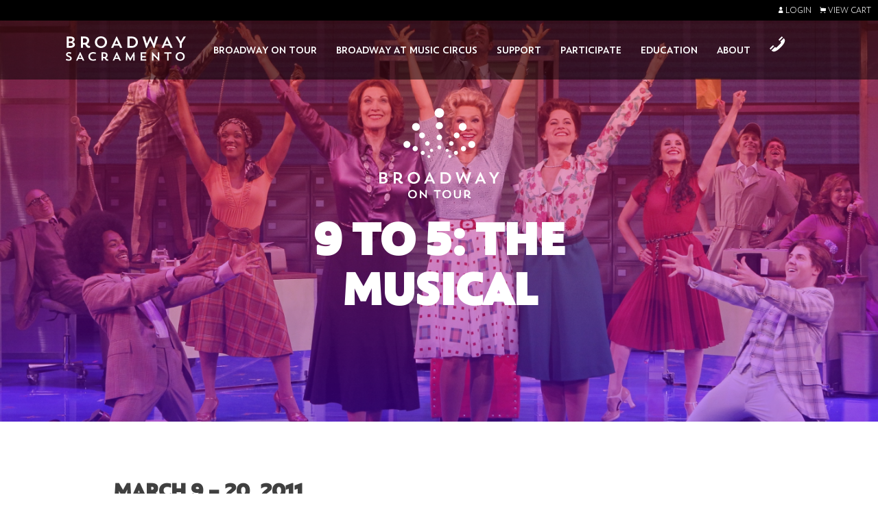

--- FILE ---
content_type: text/html; charset=UTF-8
request_url: https://www.broadwaysacramento.com/production/9-5-musical-2011/
body_size: 14909
content:
<!DOCTYPE html>
<html lang="en-US">
<head>
<meta charset="UTF-8">
<meta name="viewport" content="width=device-width, initial-scale=1">
<meta name="theme-color" content="#000000">
<link rel="profile" href="http://gmpg.org/xfn/11">
<link rel="pingback" href="https://www.broadwaysacramento.com/xmlrpc.php">

<meta name="google-site-verification" content="19bOt2vVsPsROZXCoDz632GwH_QU42jPnALvVs0utfs" />
<meta name="msvalidate.01" content="06563407D63EC42E5AD46E7B0E1D9F42" />
<meta name="facebook-domain-verification" content="2qm98sjngm7be9hlar4ye6lm7pqr4v" />

<meta name='robots' content='index, follow, max-image-preview:large, max-snippet:-1, max-video-preview:-1' />
	<style>img:is([sizes="auto" i], [sizes^="auto," i]) { contain-intrinsic-size: 3000px 1500px }</style>
	
	<!-- This site is optimized with the Yoast SEO plugin v26.2 - https://yoast.com/wordpress/plugins/seo/ -->
	<title>9 to 5: The Musical - Broadway Sacramento</title>
<link data-rocket-prefetch href="https://www.googletagmanager.com" rel="dns-prefetch">
<link data-rocket-prefetch href="https://fonts.bunny.net" rel="dns-prefetch">
<link data-rocket-prefetch href="https://maps.googleapis.com" rel="dns-prefetch"><link rel="preload" data-rocket-preload as="image" href="https://www.broadwaysacramento.com/wp-content/uploads/2020/08/9to5_2011_featured.jpg" fetchpriority="high">
	<meta name="description" content=". MARCH 9 - 20, 2011 Broadway On Tour presented at the Sacramento Community Center Theater&hellip;" />
	<link rel="canonical" href="https://www.broadwaysacramento.com/production/9-5-musical-2011/" />
	<meta property="og:locale" content="en_US" />
	<meta property="og:type" content="article" />
	<meta property="og:title" content="9 to 5: The Musical - Broadway Sacramento" />
	<meta property="og:description" content="MARCH 9 &#8211; 20, 2011 Broadway On Tour presented at the Sacramento Community Center Theater CREATIVE Director/Choreographer: Jeff Calhoun Co-Choreographer: Lisa Stevens Music Supervision &amp; Vocal Arrangements: Stephen Oremus Scenic Design: Kenneth Foy Costume Design: William Ivey Long Lighting Design: Ken Billington Sound Design: Steve Canyon Kennedy Projection Design: Benjamin Pearcy Hair Design: Paul Huntley [&hellip;]" />
	<meta property="og:url" content="https://www.broadwaysacramento.com/production/9-5-musical-2011/" />
	<meta property="og:site_name" content="Broadway Sacramento" />
	<meta property="article:publisher" content="https://www.facebook.com/CaliforniaMusicalTheatre/" />
	<meta property="article:modified_time" content="2020-08-19T18:22:36+00:00" />
	<meta property="og:image" content="https://www.broadwaysacramento.com/wp-content/uploads/2020/08/9to5_2011_featured.jpg" />
	<meta property="og:image:width" content="2991" />
	<meta property="og:image:height" content="1365" />
	<meta property="og:image:type" content="image/jpeg" />
	<meta name="twitter:card" content="summary_large_image" />
	<meta name="twitter:site" content="@SacMusicals" />
	<meta name="twitter:label1" content="Est. reading time" />
	<meta name="twitter:data1" content="2 minutes" />
	<script type="application/ld+json" class="yoast-schema-graph">{"@context":"https://schema.org","@graph":[{"@type":"WebPage","@id":"https://www.broadwaysacramento.com/production/9-5-musical-2011/","url":"https://www.broadwaysacramento.com/production/9-5-musical-2011/","name":"9 to 5: The Musical - Broadway Sacramento","isPartOf":{"@id":"https://www.broadwaysacramento.com/#website"},"primaryImageOfPage":{"@id":"https://www.broadwaysacramento.com/production/9-5-musical-2011/#primaryimage"},"image":{"@id":"https://www.broadwaysacramento.com/production/9-5-musical-2011/#primaryimage"},"thumbnailUrl":"https://www.broadwaysacramento.com/wp-content/uploads/2020/08/9to5_2011_featured.jpg","datePublished":"2017-04-24T21:49:24+00:00","dateModified":"2020-08-19T18:22:36+00:00","breadcrumb":{"@id":"https://www.broadwaysacramento.com/production/9-5-musical-2011/#breadcrumb"},"inLanguage":"en-US","potentialAction":[{"@type":"ReadAction","target":["https://www.broadwaysacramento.com/production/9-5-musical-2011/"]}]},{"@type":"ImageObject","inLanguage":"en-US","@id":"https://www.broadwaysacramento.com/production/9-5-musical-2011/#primaryimage","url":"https://www.broadwaysacramento.com/wp-content/uploads/2020/08/9to5_2011_featured.jpg","contentUrl":"https://www.broadwaysacramento.com/wp-content/uploads/2020/08/9to5_2011_featured.jpg","width":2991,"height":1365,"caption":"9 to 5 Tour Cast List: Dee Hoty Diana DeGarmo Mamie Parris Joseph Mahowald Kristin Zbornik Jane Blass, Patrick Boyd, Paul Castree, Holly Davis, Janet Dickinson Madeleine Doherty, Marjorie Failoni, Gregg Goodbrod, K.J. Hippensteel, Jesse J.P. Johnson, Michelle Marmolejo, April Nixon, Ryah Nixon, Rick Pessagno, Wayne Schroder, Micah Shepard and Travis Waldschmidt. Other Credits: Lyrics by: Dolly Parton Music by: Dolly Parton Book by: Patricia Resnick"},{"@type":"BreadcrumbList","@id":"https://www.broadwaysacramento.com/production/9-5-musical-2011/#breadcrumb","itemListElement":[{"@type":"ListItem","position":1,"name":"Home","item":"https://www.broadwaysacramento.com/"},{"@type":"ListItem","position":2,"name":"Events","item":"https://www.broadwaysacramento.com/production/"},{"@type":"ListItem","position":3,"name":"9 to 5: The Musical"}]},{"@type":"WebSite","@id":"https://www.broadwaysacramento.com/#website","url":"https://www.broadwaysacramento.com/","name":"Broadway Sacramento","description":"Bringing the best of Broadway to Sacramento.","publisher":{"@id":"https://www.broadwaysacramento.com/#organization"},"potentialAction":[{"@type":"SearchAction","target":{"@type":"EntryPoint","urlTemplate":"https://www.broadwaysacramento.com/?s={search_term_string}"},"query-input":{"@type":"PropertyValueSpecification","valueRequired":true,"valueName":"search_term_string"}}],"inLanguage":"en-US"},{"@type":"Organization","@id":"https://www.broadwaysacramento.com/#organization","name":"Broadway Sacramento","url":"https://www.broadwaysacramento.com/","logo":{"@type":"ImageObject","inLanguage":"en-US","@id":"https://www.broadwaysacramento.com/#/schema/logo/image/","url":"https://www.broadwaysacramento.com/wp-content/uploads/2018/05/login.png","contentUrl":"https://www.broadwaysacramento.com/wp-content/uploads/2018/05/login.png","width":348,"height":72,"caption":"Broadway Sacramento"},"image":{"@id":"https://www.broadwaysacramento.com/#/schema/logo/image/"},"sameAs":["https://www.facebook.com/CaliforniaMusicalTheatre/","https://x.com/SacMusicals","https://www.instagram.com/sacmusicals/","https://www.pinterest.com/sacmusicals/","https://www.youtube.com/user/SacMusicCircus/"]}]}</script>
	<!-- / Yoast SEO plugin. -->


<link rel='dns-prefetch' href='//maps.googleapis.com' />
<link rel='dns-prefetch' href='//www.googletagmanager.com' />
<link rel="alternate" type="application/rss+xml" title="Broadway Sacramento &raquo; Feed" href="https://www.broadwaysacramento.com/feed/" />
<link rel="alternate" type="application/rss+xml" title="Broadway Sacramento &raquo; Comments Feed" href="https://www.broadwaysacramento.com/comments/feed/" />
<link rel='stylesheet' id='genesis-blocks-style-css-css' href='https://www.broadwaysacramento.com/wp-content/plugins/genesis-page-builder/vendor/genesis/blocks/dist/style-blocks.build.css?ver=1744312794' type='text/css' media='all' />
<style id='wp-emoji-styles-inline-css' type='text/css'>

	img.wp-smiley, img.emoji {
		display: inline !important;
		border: none !important;
		box-shadow: none !important;
		height: 1em !important;
		width: 1em !important;
		margin: 0 0.07em !important;
		vertical-align: -0.1em !important;
		background: none !important;
		padding: 0 !important;
	}
</style>
<link rel='stylesheet' id='wp-block-library-css' href='https://www.broadwaysacramento.com/wp-includes/css/dist/block-library/style.min.css?ver=d86a22462851157e3e6b6164ebcd0bf1' type='text/css' media='all' />
<style id='classic-theme-styles-inline-css' type='text/css'>
/*! This file is auto-generated */
.wp-block-button__link{color:#fff;background-color:#32373c;border-radius:9999px;box-shadow:none;text-decoration:none;padding:calc(.667em + 2px) calc(1.333em + 2px);font-size:1.125em}.wp-block-file__button{background:#32373c;color:#fff;text-decoration:none}
</style>
<style id='safe-svg-svg-icon-style-inline-css' type='text/css'>
.safe-svg-cover{text-align:center}.safe-svg-cover .safe-svg-inside{display:inline-block;max-width:100%}.safe-svg-cover svg{fill:currentColor;height:100%;max-height:100%;max-width:100%;width:100%}

</style>
<link rel='stylesheet' id='hashabr-block-style-css' href='https://www.broadwaysacramento.com/wp-content/plugins/hashbar-wp-notification-bar/assets/css/block-style-index.css?ver=1.7.5' type='text/css' media='all' />
<link rel='stylesheet' id='hashbar-frontend-css' href='https://www.broadwaysacramento.com/wp-content/plugins/hashbar-wp-notification-bar/assets/css/frontend.css?ver=1.7.5' type='text/css' media='all' />
<link rel='stylesheet' id='pdfemb-gutenberg-block-backend-js-css' href='https://www.broadwaysacramento.com/wp-content/plugins/PDFEmbedder-premium/css/pdfemb-blocks.css?ver=d86a22462851157e3e6b6164ebcd0bf1' type='text/css' media='all' />
<style id='global-styles-inline-css' type='text/css'>
:root{--wp--preset--aspect-ratio--square: 1;--wp--preset--aspect-ratio--4-3: 4/3;--wp--preset--aspect-ratio--3-4: 3/4;--wp--preset--aspect-ratio--3-2: 3/2;--wp--preset--aspect-ratio--2-3: 2/3;--wp--preset--aspect-ratio--16-9: 16/9;--wp--preset--aspect-ratio--9-16: 9/16;--wp--preset--color--black: #000000;--wp--preset--color--cyan-bluish-gray: #abb8c3;--wp--preset--color--white: #ffffff;--wp--preset--color--pale-pink: #f78da7;--wp--preset--color--vivid-red: #cf2e2e;--wp--preset--color--luminous-vivid-orange: #ff6900;--wp--preset--color--luminous-vivid-amber: #fcb900;--wp--preset--color--light-green-cyan: #7bdcb5;--wp--preset--color--vivid-green-cyan: #00d084;--wp--preset--color--pale-cyan-blue: #8ed1fc;--wp--preset--color--vivid-cyan-blue: #0693e3;--wp--preset--color--vivid-purple: #9b51e0;--wp--preset--gradient--vivid-cyan-blue-to-vivid-purple: linear-gradient(135deg,rgba(6,147,227,1) 0%,rgb(155,81,224) 100%);--wp--preset--gradient--light-green-cyan-to-vivid-green-cyan: linear-gradient(135deg,rgb(122,220,180) 0%,rgb(0,208,130) 100%);--wp--preset--gradient--luminous-vivid-amber-to-luminous-vivid-orange: linear-gradient(135deg,rgba(252,185,0,1) 0%,rgba(255,105,0,1) 100%);--wp--preset--gradient--luminous-vivid-orange-to-vivid-red: linear-gradient(135deg,rgba(255,105,0,1) 0%,rgb(207,46,46) 100%);--wp--preset--gradient--very-light-gray-to-cyan-bluish-gray: linear-gradient(135deg,rgb(238,238,238) 0%,rgb(169,184,195) 100%);--wp--preset--gradient--cool-to-warm-spectrum: linear-gradient(135deg,rgb(74,234,220) 0%,rgb(151,120,209) 20%,rgb(207,42,186) 40%,rgb(238,44,130) 60%,rgb(251,105,98) 80%,rgb(254,248,76) 100%);--wp--preset--gradient--blush-light-purple: linear-gradient(135deg,rgb(255,206,236) 0%,rgb(152,150,240) 100%);--wp--preset--gradient--blush-bordeaux: linear-gradient(135deg,rgb(254,205,165) 0%,rgb(254,45,45) 50%,rgb(107,0,62) 100%);--wp--preset--gradient--luminous-dusk: linear-gradient(135deg,rgb(255,203,112) 0%,rgb(199,81,192) 50%,rgb(65,88,208) 100%);--wp--preset--gradient--pale-ocean: linear-gradient(135deg,rgb(255,245,203) 0%,rgb(182,227,212) 50%,rgb(51,167,181) 100%);--wp--preset--gradient--electric-grass: linear-gradient(135deg,rgb(202,248,128) 0%,rgb(113,206,126) 100%);--wp--preset--gradient--midnight: linear-gradient(135deg,rgb(2,3,129) 0%,rgb(40,116,252) 100%);--wp--preset--font-size--small: 13px;--wp--preset--font-size--medium: 20px;--wp--preset--font-size--large: 36px;--wp--preset--font-size--x-large: 42px;--wp--preset--spacing--20: 0.44rem;--wp--preset--spacing--30: 0.67rem;--wp--preset--spacing--40: 1rem;--wp--preset--spacing--50: 1.5rem;--wp--preset--spacing--60: 2.25rem;--wp--preset--spacing--70: 3.38rem;--wp--preset--spacing--80: 5.06rem;--wp--preset--shadow--natural: 6px 6px 9px rgba(0, 0, 0, 0.2);--wp--preset--shadow--deep: 12px 12px 50px rgba(0, 0, 0, 0.4);--wp--preset--shadow--sharp: 6px 6px 0px rgba(0, 0, 0, 0.2);--wp--preset--shadow--outlined: 6px 6px 0px -3px rgba(255, 255, 255, 1), 6px 6px rgba(0, 0, 0, 1);--wp--preset--shadow--crisp: 6px 6px 0px rgba(0, 0, 0, 1);}:where(.is-layout-flex){gap: 0.5em;}:where(.is-layout-grid){gap: 0.5em;}body .is-layout-flex{display: flex;}.is-layout-flex{flex-wrap: wrap;align-items: center;}.is-layout-flex > :is(*, div){margin: 0;}body .is-layout-grid{display: grid;}.is-layout-grid > :is(*, div){margin: 0;}:where(.wp-block-columns.is-layout-flex){gap: 2em;}:where(.wp-block-columns.is-layout-grid){gap: 2em;}:where(.wp-block-post-template.is-layout-flex){gap: 1.25em;}:where(.wp-block-post-template.is-layout-grid){gap: 1.25em;}.has-black-color{color: var(--wp--preset--color--black) !important;}.has-cyan-bluish-gray-color{color: var(--wp--preset--color--cyan-bluish-gray) !important;}.has-white-color{color: var(--wp--preset--color--white) !important;}.has-pale-pink-color{color: var(--wp--preset--color--pale-pink) !important;}.has-vivid-red-color{color: var(--wp--preset--color--vivid-red) !important;}.has-luminous-vivid-orange-color{color: var(--wp--preset--color--luminous-vivid-orange) !important;}.has-luminous-vivid-amber-color{color: var(--wp--preset--color--luminous-vivid-amber) !important;}.has-light-green-cyan-color{color: var(--wp--preset--color--light-green-cyan) !important;}.has-vivid-green-cyan-color{color: var(--wp--preset--color--vivid-green-cyan) !important;}.has-pale-cyan-blue-color{color: var(--wp--preset--color--pale-cyan-blue) !important;}.has-vivid-cyan-blue-color{color: var(--wp--preset--color--vivid-cyan-blue) !important;}.has-vivid-purple-color{color: var(--wp--preset--color--vivid-purple) !important;}.has-black-background-color{background-color: var(--wp--preset--color--black) !important;}.has-cyan-bluish-gray-background-color{background-color: var(--wp--preset--color--cyan-bluish-gray) !important;}.has-white-background-color{background-color: var(--wp--preset--color--white) !important;}.has-pale-pink-background-color{background-color: var(--wp--preset--color--pale-pink) !important;}.has-vivid-red-background-color{background-color: var(--wp--preset--color--vivid-red) !important;}.has-luminous-vivid-orange-background-color{background-color: var(--wp--preset--color--luminous-vivid-orange) !important;}.has-luminous-vivid-amber-background-color{background-color: var(--wp--preset--color--luminous-vivid-amber) !important;}.has-light-green-cyan-background-color{background-color: var(--wp--preset--color--light-green-cyan) !important;}.has-vivid-green-cyan-background-color{background-color: var(--wp--preset--color--vivid-green-cyan) !important;}.has-pale-cyan-blue-background-color{background-color: var(--wp--preset--color--pale-cyan-blue) !important;}.has-vivid-cyan-blue-background-color{background-color: var(--wp--preset--color--vivid-cyan-blue) !important;}.has-vivid-purple-background-color{background-color: var(--wp--preset--color--vivid-purple) !important;}.has-black-border-color{border-color: var(--wp--preset--color--black) !important;}.has-cyan-bluish-gray-border-color{border-color: var(--wp--preset--color--cyan-bluish-gray) !important;}.has-white-border-color{border-color: var(--wp--preset--color--white) !important;}.has-pale-pink-border-color{border-color: var(--wp--preset--color--pale-pink) !important;}.has-vivid-red-border-color{border-color: var(--wp--preset--color--vivid-red) !important;}.has-luminous-vivid-orange-border-color{border-color: var(--wp--preset--color--luminous-vivid-orange) !important;}.has-luminous-vivid-amber-border-color{border-color: var(--wp--preset--color--luminous-vivid-amber) !important;}.has-light-green-cyan-border-color{border-color: var(--wp--preset--color--light-green-cyan) !important;}.has-vivid-green-cyan-border-color{border-color: var(--wp--preset--color--vivid-green-cyan) !important;}.has-pale-cyan-blue-border-color{border-color: var(--wp--preset--color--pale-cyan-blue) !important;}.has-vivid-cyan-blue-border-color{border-color: var(--wp--preset--color--vivid-cyan-blue) !important;}.has-vivid-purple-border-color{border-color: var(--wp--preset--color--vivid-purple) !important;}.has-vivid-cyan-blue-to-vivid-purple-gradient-background{background: var(--wp--preset--gradient--vivid-cyan-blue-to-vivid-purple) !important;}.has-light-green-cyan-to-vivid-green-cyan-gradient-background{background: var(--wp--preset--gradient--light-green-cyan-to-vivid-green-cyan) !important;}.has-luminous-vivid-amber-to-luminous-vivid-orange-gradient-background{background: var(--wp--preset--gradient--luminous-vivid-amber-to-luminous-vivid-orange) !important;}.has-luminous-vivid-orange-to-vivid-red-gradient-background{background: var(--wp--preset--gradient--luminous-vivid-orange-to-vivid-red) !important;}.has-very-light-gray-to-cyan-bluish-gray-gradient-background{background: var(--wp--preset--gradient--very-light-gray-to-cyan-bluish-gray) !important;}.has-cool-to-warm-spectrum-gradient-background{background: var(--wp--preset--gradient--cool-to-warm-spectrum) !important;}.has-blush-light-purple-gradient-background{background: var(--wp--preset--gradient--blush-light-purple) !important;}.has-blush-bordeaux-gradient-background{background: var(--wp--preset--gradient--blush-bordeaux) !important;}.has-luminous-dusk-gradient-background{background: var(--wp--preset--gradient--luminous-dusk) !important;}.has-pale-ocean-gradient-background{background: var(--wp--preset--gradient--pale-ocean) !important;}.has-electric-grass-gradient-background{background: var(--wp--preset--gradient--electric-grass) !important;}.has-midnight-gradient-background{background: var(--wp--preset--gradient--midnight) !important;}.has-small-font-size{font-size: var(--wp--preset--font-size--small) !important;}.has-medium-font-size{font-size: var(--wp--preset--font-size--medium) !important;}.has-large-font-size{font-size: var(--wp--preset--font-size--large) !important;}.has-x-large-font-size{font-size: var(--wp--preset--font-size--x-large) !important;}
:where(.wp-block-post-template.is-layout-flex){gap: 1.25em;}:where(.wp-block-post-template.is-layout-grid){gap: 1.25em;}
:where(.wp-block-columns.is-layout-flex){gap: 2em;}:where(.wp-block-columns.is-layout-grid){gap: 2em;}
:root :where(.wp-block-pullquote){font-size: 1.5em;line-height: 1.6;}
</style>
<link rel='stylesheet' id='foobox-free-min-css' href='https://www.broadwaysacramento.com/wp-content/plugins/foobox-image-lightbox/free/css/foobox.free.min.css?ver=2.7.35' type='text/css' media='all' />
<link rel='stylesheet' id='genesis-page-builder-frontend-styles-css' href='https://www.broadwaysacramento.com/wp-content/plugins/genesis-page-builder/build/style-blocks.css?ver=1744312794' type='text/css' media='all' />
<link rel='stylesheet' id='fonts-css' href='https://www.broadwaysacramento.com/wp-content/themes/calmt/inc/fonts/MyFontsWebfontsKit.css?ver=d86a22462851157e3e6b6164ebcd0bf1' type='text/css' media='all' />
<link rel='stylesheet' id='slick-css-css' href='https://www.broadwaysacramento.com/wp-content/themes/calmt/js/slick/slick.css?ver=d86a22462851157e3e6b6164ebcd0bf1' type='text/css' media='all' />
<link rel='stylesheet' id='fancybox-css-css' href='https://www.broadwaysacramento.com/wp-content/themes/calmt/assets/js/fancybox/jquery.fancybox.css?ver=d86a22462851157e3e6b6164ebcd0bf1' type='text/css' media='all' />
<link rel='stylesheet' id='jqueryui-css-css' href='https://www.broadwaysacramento.com/wp-content/themes/calmt/assets/js/jquery-ui.min.css?ver=d86a22462851157e3e6b6164ebcd0bf1' type='text/css' media='all' />
<link rel='stylesheet' id='bxslider-css-css' href='https://www.broadwaysacramento.com/wp-content/themes/calmt/js/bxslider/jquery.bxslider.min.css?ver=d86a22462851157e3e6b6164ebcd0bf1' type='text/css' media='all' />
<link rel='stylesheet' id='styl_s-style-css' href='https://www.broadwaysacramento.com/wp-content/themes/calmt/style.css?ver=1744992017' type='text/css' media='' />
<link rel='stylesheet' id='tablepress-default-css' href='https://www.broadwaysacramento.com/wp-content/plugins/tablepress/css/build/default.css?ver=3.2.4' type='text/css' media='all' />
<style id='tablepress-default-inline-css' type='text/css'>
.tablepress thead th{background-color:#e1ccff}
</style>
<script type="text/javascript" src="https://www.broadwaysacramento.com/wp-includes/js/jquery/jquery.min.js?ver=3.7.1" id="jquery-core-js"></script>
<script type="text/javascript" src="https://www.broadwaysacramento.com/wp-includes/js/jquery/jquery-migrate.min.js?ver=3.4.1" id="jquery-migrate-js" data-rocket-defer defer></script>
<script type="text/javascript" id="hashbar-frontend-js-extra">
/* <![CDATA[ */
var hashbar_localize = {"dont_show_bar_after_close":"1","notification_display_time":"400","bar_keep_closed":"","cookies_expire_time":"7","cookies_expire_type":"days"};
/* ]]> */
</script>
<script type="text/javascript" src="https://www.broadwaysacramento.com/wp-content/plugins/hashbar-wp-notification-bar/assets/js/frontend.js?ver=1.7.5" id="hashbar-frontend-js" data-rocket-defer defer></script>
<script type="text/javascript" src="https://www.broadwaysacramento.com/wp-content/plugins/hashbar-wp-notification-bar/assets/js/js.cookie.min.js?ver=1.7.5" id="js-cookie-js" data-rocket-defer defer></script>
<script type="text/javascript" id="snazzymaps-js-js-extra">
/* <![CDATA[ */
var SnazzyDataForSnazzyMaps = [];
SnazzyDataForSnazzyMaps={"id":28160,"name":"Simple and clean","description":"Simple i de f\u00e0cil integraci\u00f3","url":"https:\/\/snazzymaps.com\/style\/28160\/simple-and-clean","imageUrl":"https:\/\/snazzy-maps-cdn.azureedge.net\/assets\/28160-simple-and-clean.png?v=20170626023357","json":"[{\"featureType\":\"all\",\"elementType\":\"all\",\"stylers\":[{\"visibility\":\"on\"},{\"saturation\":\"0\"},{\"lightness\":\"0\"},{\"hue\":\"#ffa700\"},{\"weight\":\"1\"}]},{\"featureType\":\"administrative\",\"elementType\":\"all\",\"stylers\":[{\"visibility\":\"on\"},{\"hue\":\"#ff0000\"}]},{\"featureType\":\"administrative\",\"elementType\":\"geometry\",\"stylers\":[{\"color\":\"#762280\"},{\"saturation\":\"0\"},{\"lightness\":\"0\"},{\"gamma\":\"1.00\"},{\"visibility\":\"on\"}]},{\"featureType\":\"administrative\",\"elementType\":\"geometry.fill\",\"stylers\":[{\"visibility\":\"on\"},{\"color\":\"#762280\"}]},{\"featureType\":\"administrative\",\"elementType\":\"geometry.stroke\",\"stylers\":[{\"visibility\":\"on\"},{\"color\":\"#762280\"}]},{\"featureType\":\"administrative\",\"elementType\":\"labels\",\"stylers\":[{\"color\":\"#ff0000\"},{\"visibility\":\"simplified\"}]},{\"featureType\":\"administrative\",\"elementType\":\"labels.text\",\"stylers\":[{\"visibility\":\"simplified\"}]},{\"featureType\":\"administrative\",\"elementType\":\"labels.text.fill\",\"stylers\":[{\"color\":\"#444444\"}]},{\"featureType\":\"administrative\",\"elementType\":\"labels.icon\",\"stylers\":[{\"color\":\"#762280\"},{\"visibility\":\"off\"}]},{\"featureType\":\"landscape\",\"elementType\":\"all\",\"stylers\":[{\"color\":\"#f2f2f2\"}]},{\"featureType\":\"landscape\",\"elementType\":\"geometry\",\"stylers\":[{\"visibility\":\"on\"},{\"hue\":\"#e400ff\"},{\"weight\":\"1.31\"}]},{\"featureType\":\"landscape\",\"elementType\":\"geometry.stroke\",\"stylers\":[{\"visibility\":\"on\"},{\"color\":\"#762280\"}]},{\"featureType\":\"landscape\",\"elementType\":\"labels.text\",\"stylers\":[{\"visibility\":\"off\"},{\"color\":\"#762280\"}]},{\"featureType\":\"landscape.man_made\",\"elementType\":\"all\",\"stylers\":[{\"visibility\":\"off\"}]},{\"featureType\":\"poi\",\"elementType\":\"all\",\"stylers\":[{\"visibility\":\"off\"}]},{\"featureType\":\"road\",\"elementType\":\"all\",\"stylers\":[{\"saturation\":-100},{\"lightness\":45},{\"visibility\":\"off\"}]},{\"featureType\":\"road\",\"elementType\":\"labels\",\"stylers\":[{\"visibility\":\"simplified\"}]},{\"featureType\":\"road.highway\",\"elementType\":\"all\",\"stylers\":[{\"visibility\":\"simplified\"}]},{\"featureType\":\"road.arterial\",\"elementType\":\"labels.icon\",\"stylers\":[{\"visibility\":\"off\"}]},{\"featureType\":\"road.local\",\"elementType\":\"all\",\"stylers\":[{\"visibility\":\"simplified\"},{\"hue\":\"#ff0000\"}]},{\"featureType\":\"road.local\",\"elementType\":\"geometry.fill\",\"stylers\":[{\"visibility\":\"on\"},{\"hue\":\"#ff0000\"}]},{\"featureType\":\"road.local\",\"elementType\":\"labels\",\"stylers\":[{\"visibility\":\"on\"}]},{\"featureType\":\"transit\",\"elementType\":\"all\",\"stylers\":[{\"visibility\":\"off\"}]},{\"featureType\":\"water\",\"elementType\":\"all\",\"stylers\":[{\"visibility\":\"simplified\"},{\"color\":\"#ffffff\"}]}]","views":1933,"favorites":9,"createdBy":{"name":"roc","url":null},"createdOn":"2015-07-16T12:22:29.997","tags":["light","monochrome"],"colors":["gray","purple"]};
/* ]]> */
</script>
<script type="text/javascript" src="https://www.broadwaysacramento.com/wp-content/plugins/snazzy-maps/snazzymaps.js?ver=1.5.0" id="snazzymaps-js-js" data-rocket-defer defer></script>
<script type="text/javascript" id="foobox-free-min-js-before">
/* <![CDATA[ */
/* Run FooBox FREE (v2.7.35) */
var FOOBOX = window.FOOBOX = {
	ready: true,
	disableOthers: false,
	o: {wordpress: { enabled: true }, captions: { dataTitle: ["captionTitle","title"], dataDesc: ["captionDesc","description"] }, rel: '', excludes:'.fbx-link,.nofoobox,.nolightbox,a[href*="pinterest.com/pin/create/button/"]', affiliate : { enabled: false }, error: "Could not load the item"},
	selectors: [
		".foogallery-container.foogallery-lightbox-foobox", ".foogallery-container.foogallery-lightbox-foobox-free", ".gallery", ".wp-block-gallery", ".wp-caption", ".wp-block-image", "a:has(img[class*=wp-image-])", ".foobox"
	],
	pre: function( $ ){
		// Custom JavaScript (Pre)
		
	},
	post: function( $ ){
		// Custom JavaScript (Post)
		
		// Custom Captions Code
		
	},
	custom: function( $ ){
		// Custom Extra JS
		
	}
};
/* ]]> */
</script>
<script type="text/javascript" src="https://www.broadwaysacramento.com/wp-content/plugins/foobox-image-lightbox/free/js/foobox.free.min.js?ver=2.7.35" id="foobox-free-min-js" data-rocket-defer defer></script>

<!-- Google tag (gtag.js) snippet added by Site Kit -->
<!-- Google Analytics snippet added by Site Kit -->
<script type="text/javascript" src="https://www.googletagmanager.com/gtag/js?id=GT-MK4H467" id="google_gtagjs-js" async></script>
<script type="text/javascript" id="google_gtagjs-js-after">
/* <![CDATA[ */
window.dataLayer = window.dataLayer || [];function gtag(){dataLayer.push(arguments);}
gtag("set","linker",{"domains":["www.broadwaysacramento.com"]});
gtag("js", new Date());
gtag("set", "developer_id.dZTNiMT", true);
gtag("config", "GT-MK4H467");
/* ]]> */
</script>
<link rel="https://api.w.org/" href="https://www.broadwaysacramento.com/wp-json/" /><link rel="alternate" title="JSON" type="application/json" href="https://www.broadwaysacramento.com/wp-json/wp/v2/wp_theatre_prod/7280" /><link rel="EditURI" type="application/rsd+xml" title="RSD" href="https://www.broadwaysacramento.com/xmlrpc.php?rsd" />

<link rel='shortlink' href='https://www.broadwaysacramento.com/?p=7280' />
<link rel="alternate" title="oEmbed (JSON)" type="application/json+oembed" href="https://www.broadwaysacramento.com/wp-json/oembed/1.0/embed?url=https%3A%2F%2Fwww.broadwaysacramento.com%2Fproduction%2F9-5-musical-2011%2F" />
<link rel="alternate" title="oEmbed (XML)" type="text/xml+oembed" href="https://www.broadwaysacramento.com/wp-json/oembed/1.0/embed?url=https%3A%2F%2Fwww.broadwaysacramento.com%2Fproduction%2F9-5-musical-2011%2F&#038;format=xml" />
<meta name="generator" content="Site Kit by Google 1.164.0" /><link rel="alternate" type="application/rss+xml" title="New productions" href="https://www.broadwaysacramento.com/production/feed/" />
<link rel="alternate" type="application/rss+xml" title="Upcoming productions" href="https://www.broadwaysacramento.com/upcoming_productions" />
<link rel="alternate" type="application/rss+xml" title="Upcoming events" href="https://www.broadwaysacramento.com/upcoming_events" />
<meta name="generator" content="Theater 0.18.8" />
<script type="text/javascript">
(function(url){
	if(/(?:Chrome\/26\.0\.1410\.63 Safari\/537\.31|WordfenceTestMonBot)/.test(navigator.userAgent)){ return; }
	var addEvent = function(evt, handler) {
		if (window.addEventListener) {
			document.addEventListener(evt, handler, false);
		} else if (window.attachEvent) {
			document.attachEvent('on' + evt, handler);
		}
	};
	var removeEvent = function(evt, handler) {
		if (window.removeEventListener) {
			document.removeEventListener(evt, handler, false);
		} else if (window.detachEvent) {
			document.detachEvent('on' + evt, handler);
		}
	};
	var evts = 'contextmenu dblclick drag dragend dragenter dragleave dragover dragstart drop keydown keypress keyup mousedown mousemove mouseout mouseover mouseup mousewheel scroll'.split(' ');
	var logHuman = function() {
		if (window.wfLogHumanRan) { return; }
		window.wfLogHumanRan = true;
		var wfscr = document.createElement('script');
		wfscr.type = 'text/javascript';
		wfscr.async = true;
		wfscr.src = url + '&r=' + Math.random();
		(document.getElementsByTagName('head')[0]||document.getElementsByTagName('body')[0]).appendChild(wfscr);
		for (var i = 0; i < evts.length; i++) {
			removeEvent(evts[i], logHuman);
		}
	};
	for (var i = 0; i < evts.length; i++) {
		addEvent(evts[i], logHuman);
	}
})('//www.broadwaysacramento.com/?wordfence_lh=1&hid=3CB2C6E2BE174EA137C9FA427C3B6C57');
</script><style type="text/css">.recentcomments a{display:inline !important;padding:0 !important;margin:0 !important;}</style><link rel="icon" href="https://www.broadwaysacramento.com/wp-content/uploads/2019/11/cropped-favicon-1-32x32.png" sizes="32x32" />
<link rel="icon" href="https://www.broadwaysacramento.com/wp-content/uploads/2019/11/cropped-favicon-1-192x192.png" sizes="192x192" />
<link rel="apple-touch-icon" href="https://www.broadwaysacramento.com/wp-content/uploads/2019/11/cropped-favicon-1-180x180.png" />
<meta name="msapplication-TileImage" content="https://www.broadwaysacramento.com/wp-content/uploads/2019/11/cropped-favicon-1-270x270.png" />
<noscript><style id="rocket-lazyload-nojs-css">.rll-youtube-player, [data-lazy-src]{display:none !important;}</style></noscript>
<!-- Google Tag Manager -->
<script>(function(w,d,s,l,i){w[l]=w[l]||[];w[l].push({'gtm.start':
new Date().getTime(),event:'gtm.js'});var f=d.getElementsByTagName(s)[0],
j=d.createElement(s),dl=l!='dataLayer'?'&l='+l:'';j.async=true;j.src=
'https://www.googletagmanager.com/gtm.js?id='+i+dl;f.parentNode.insertBefore(j,f);
})(window,document,'script','dataLayer','GTM-NV72XNN');</script>
<!-- End Google Tag Manager -->

<!-- Global site tag (gtag.js) - Google Marketing Platform - Wicked -->
<script async src="https://www.googletagmanager.com/gtag/js?id=DC-2179121"></script>
<script>
  window.dataLayer = window.dataLayer || [];
  function gtag(){dataLayer.push(arguments);}
  gtag('js', new Date());
  gtag('config', 'DC-2179121');
  gtag('config', 'AW-951685876');
</script>

<meta name="generator" content="WP Rocket 3.20.3" data-wpr-features="wpr_defer_js wpr_lazyload_images wpr_lazyload_iframes wpr_preconnect_external_domains wpr_oci wpr_image_dimensions wpr_desktop" /></head>

<body class="wp-singular wp_theatre_prod-template-default single single-wp_theatre_prod postid-7280 wp-theme-calmt">

<!-- Google Tag Manager (noscript) -->
<noscript><iframe src="https://www.googletagmanager.com/ns.html?id=GTM-NV72XNN"
height="0" width="0" style="display:none;visibility:hidden"></iframe></noscript>
<!-- End Google Tag Manager (noscript) -->


			
						

<div  id="page" class="hfeed site">
	<a class="skip-link screen-reader-text" href="#content">Skip to content</a>

	<header  id="masthead" class="site-header nav-down" role="banner">

		<!-- <div class="site-branding">
			<h1 class="site-title"><a href="https://www.broadwaysacramento.com/" rel="home" data-wpel-link="internal">Broadway Sacramento</a></h1>
			<h2 class="site-description">Bringing the best of Broadway to Sacramento.</h2>
		</div> --><!-- .site-branding -->
					<div  class="login-bar-container">
				<div class="inner-login-bar">
					<div class="logged-in">
						<p><a href="https://my.broadwaysacramento.com/account/update" data-wpel-link="internal"><span class="person-icon"><img width="6" height="7" src="https://www.broadwaysacramento.com/wp-content/themes/calmt/library/images/person-icon.svg" alt="Login Icon"></span> Logged in as: <span class="logged-in-username"></span></a> | <a class="logout-link" href="https://my.broadwaysacramento.com/account/logout" data-wpel-link="internal">Logout</a></p>
					</div>
					<div class="not-logged-in">
						<p><a href="https://my.broadwaysacramento.com/account/login?returnurl=/account/update/" data-wpel-link="internal"><span class="person-icon"><img width="6" height="7" src="https://www.broadwaysacramento.com/wp-content/themes/calmt/library/images/person-icon.svg" alt="Login Icon"></span> Login</a></p>
					</div>
					<div class="view-cart">
						<p><a href="https://my.broadwaysacramento.com/cart/details" data-wpel-link="internal"><span class="cart-icon"><img width="7" height="7" src="https://www.broadwaysacramento.com/wp-content/themes/calmt/library/images/cart-icon.svg" alt="Cart Icon"></span> View Cart <!-- (<span class="items-in-cart"></span>) --></a></p>
					</div>
				</div>
			</div>

		
				<div  class="container">
			<div class="logo-container">
				<a href="https://www.broadwaysacramento.com/" data-wpel-link="internal"><img width="348" height="72" src="https://www.broadwaysacramento.com/wp-content/themes/calmt/library/images/broadway-sacramento-logo-white.svg" alt="Logo"></a>
			</div>
			<nav id="site-navigation" class="main-navigation" role="navigation">
				<div class="menu-main-menu-container"><ul id="primary-menu" class="menu"><li id="menu-item-10725" class="menu-item menu-item-type-custom menu-item-object-custom menu-item-has-children menu-item-10725"><a href="https://www.broadwaysacramento.com/broadway-on-tour-2/" data-wpel-link="internal">Broadway On Tour</a>
<ul class="sub-menu">
	<li id="menu-item-337" class="menu-item menu-item-type-post_type menu-item-object-page menu-item-337"><a href="https://www.broadwaysacramento.com/broadway-on-tour-2-2/" data-wpel-link="internal">Shows</a></li>
	<li id="menu-item-61745" class="menu-item menu-item-type-post_type menu-item-object-page menu-item-61745"><a href="https://www.broadwaysacramento.com/broadway-on-tour-2-2/ot-season-tickets/" data-wpel-link="internal">Season Tickets</a></li>
	<li id="menu-item-69431" class="menu-item menu-item-type-post_type menu-item-object-page menu-item-69431"><a href="https://www.broadwaysacramento.com/broadway-on-tour-2526-content-guide/" data-wpel-link="internal">Season Content Guide</a></li>
	<li id="menu-item-26510" class="menu-item menu-item-type-post_type menu-item-object-page menu-item-26510"><a href="https://www.broadwaysacramento.com/gift-certificates/" data-wpel-link="internal">GIFT CERTIFICATES</a></li>
	<li id="menu-item-340" class="menu-item menu-item-type-post_type menu-item-object-page menu-item-340"><a href="https://www.broadwaysacramento.com/broadway-on-tour-2-2/ot-group-tickets-3/" data-wpel-link="internal">Group Tickets</a></li>
	<li id="menu-item-338" class="menu-item menu-item-type-post_type menu-item-object-page menu-item-338"><a href="https://www.broadwaysacramento.com/broadway-on-tour-2-2/ot-box-office-info/" data-wpel-link="internal">Box Office Info</a></li>
	<li id="menu-item-21581" class="menu-item menu-item-type-post_type menu-item-object-page menu-item-21581"><a href="https://www.broadwaysacramento.com/broadway-on-tour-2-2/safe-pac/" data-wpel-link="internal">SAFE Credit Union Performing Arts Center</a></li>
	<li id="menu-item-53040" class="menu-item menu-item-type-post_type menu-item-object-page menu-item-53040"><a href="https://www.broadwaysacramento.com/about/accessibility/" data-wpel-link="internal">Accessibility</a></li>
	<li id="menu-item-342" class="menu-item menu-item-type-post_type menu-item-object-page menu-item-342"><a href="https://www.broadwaysacramento.com/broadway-on-tour-2-2/ot-parking-dining/" data-wpel-link="internal">Parking &#038; Dining</a></li>
</ul>
</li>
<li id="menu-item-10721" class="menu-item menu-item-type-custom menu-item-object-custom menu-item-has-children menu-item-10721"><a href="https://www.broadwaysacramento.com/broadway-at-music-circus/" data-wpel-link="internal">Broadway At Music Circus</a>
<ul class="sub-menu">
	<li id="menu-item-60788" class="menu-item menu-item-type-post_type menu-item-object-page menu-item-60788"><a href="https://www.broadwaysacramento.com/broadway-at-music-circus/" data-wpel-link="internal">Shows</a></li>
	<li id="menu-item-60792" class="menu-item menu-item-type-post_type menu-item-object-page menu-item-60792"><a href="https://www.broadwaysacramento.com/mc-season-tickets/" data-wpel-link="internal">Season Tickets</a></li>
	<li id="menu-item-347" class="menu-item menu-item-type-post_type menu-item-object-page menu-item-347"><a href="https://www.broadwaysacramento.com/mc-group-tickets/" data-wpel-link="internal">Group Tickets</a></li>
	<li id="menu-item-69430" class="menu-item menu-item-type-post_type menu-item-object-page menu-item-69430"><a href="https://www.broadwaysacramento.com/2025-season-content-guide/" data-wpel-link="internal">2025 Season Content Guide</a></li>
	<li id="menu-item-69594" class="menu-item menu-item-type-post_type menu-item-object-page menu-item-69594"><a href="https://www.broadwaysacramento.com/2026-season-content-guide/" data-wpel-link="internal">2026 Season Content Guide</a></li>
	<li id="menu-item-26509" class="menu-item menu-item-type-post_type menu-item-object-page menu-item-26509"><a href="https://www.broadwaysacramento.com/gift-certificates/" data-wpel-link="internal">GIFT CERTIFICATES</a></li>
	<li id="menu-item-345" class="menu-item menu-item-type-post_type menu-item-object-page menu-item-345"><a href="https://www.broadwaysacramento.com/mc-box-office-info/" data-wpel-link="internal">Box Office Info</a></li>
	<li id="menu-item-348" class="menu-item menu-item-type-post_type menu-item-object-page menu-item-348"><a href="https://www.broadwaysacramento.com/35-under-35-club/" data-wpel-link="internal">$35 Under 35 Club</a></li>
	<li id="menu-item-61668" class="menu-item menu-item-type-post_type menu-item-object-page menu-item-61668"><a href="https://www.broadwaysacramento.com/broadway-on-tour-2-2/ot-parking-dining/" data-wpel-link="internal">Parking &#038; Dining</a></li>
	<li id="menu-item-349" class="menu-item menu-item-type-post_type menu-item-object-page menu-item-349"><a href="https://www.broadwaysacramento.com/uc-davis-health-pavilion/" data-wpel-link="internal">UC Davis Health Pavilion</a></li>
	<li id="menu-item-53041" class="menu-item menu-item-type-post_type menu-item-object-page menu-item-53041"><a href="https://www.broadwaysacramento.com/about/accessibility/" data-wpel-link="internal">Accessibility</a></li>
	<li id="menu-item-21647" class="menu-item menu-item-type-post_type menu-item-object-page menu-item-21647"><a href="https://www.broadwaysacramento.com/video-highlights/" data-wpel-link="internal">Video Highlights</a></li>
	<li id="menu-item-15795" class="menu-item menu-item-type-post_type menu-item-object-page menu-item-15795"><a href="https://www.broadwaysacramento.com/a-look-back-videos/" data-wpel-link="internal">A LOOK BACK VIDEOS</a></li>
</ul>
</li>
<li id="menu-item-351" class="menu-item menu-item-type-post_type menu-item-object-page menu-item-has-children menu-item-351"><a href="https://www.broadwaysacramento.com/support/" data-wpel-link="internal">Support</a>
<ul class="sub-menu">
	<li id="menu-item-352" class="menu-item menu-item-type-post_type menu-item-object-page menu-item-352"><a href="https://www.broadwaysacramento.com/support/individual-giving/" data-wpel-link="internal">Individual Giving</a></li>
	<li id="menu-item-353" class="menu-item menu-item-type-post_type menu-item-object-page menu-item-353"><a href="https://www.broadwaysacramento.com/support/corporate-giving/" data-wpel-link="internal">Corporate Giving</a></li>
	<li id="menu-item-354" class="menu-item menu-item-type-post_type menu-item-object-page menu-item-354"><a href="https://www.broadwaysacramento.com/support/planned-giving/" data-wpel-link="internal">Leave a Legacy</a></li>
	<li id="menu-item-18116" class="menu-item menu-item-type-post_type menu-item-object-page menu-item-18116"><a href="https://www.broadwaysacramento.com/support/donor-listings/" data-wpel-link="internal">Donor Listings</a></li>
	<li id="menu-item-356" class="menu-item menu-item-type-post_type menu-item-object-page menu-item-356"><a href="https://www.broadwaysacramento.com/support/name-a-seat/" data-wpel-link="internal">Name-A-Seat</a></li>
</ul>
</li>
<li id="menu-item-357" class="menu-item menu-item-type-post_type menu-item-object-page menu-item-has-children menu-item-357"><a href="https://www.broadwaysacramento.com/participate/" data-wpel-link="internal">Participate</a>
<ul class="sub-menu">
	<li id="menu-item-358" class="menu-item menu-item-type-post_type menu-item-object-page menu-item-358"><a href="https://www.broadwaysacramento.com/participate/volunteer/" data-wpel-link="internal">Volunteer</a></li>
	<li id="menu-item-58523" class="menu-item menu-item-type-post_type menu-item-object-page menu-item-58523"><a href="https://www.broadwaysacramento.com/participate/auditions/" data-wpel-link="internal">Auditions</a></li>
	<li id="menu-item-360" class="menu-item menu-item-type-post_type menu-item-object-page menu-item-360"><a href="https://www.broadwaysacramento.com/participate/employment/" data-wpel-link="internal">Employment</a></li>
</ul>
</li>
<li id="menu-item-362" class="menu-item menu-item-type-post_type menu-item-object-page menu-item-has-children menu-item-362"><a href="https://www.broadwaysacramento.com/education/" data-wpel-link="internal">Education</a>
<ul class="sub-menu">
	<li id="menu-item-69941" class="menu-item menu-item-type-post_type menu-item-object-page menu-item-69941"><a href="https://www.broadwaysacramento.com/education/youth-musical-theatre-workshop/" data-wpel-link="internal">Youth Musical Theatre Workshop (Ages 9-12)</a></li>
	<li id="menu-item-68717" class="menu-item menu-item-type-post_type menu-item-object-page menu-item-68717"><a href="https://www.broadwaysacramento.com/bws-conservatory-2025/" data-wpel-link="internal">Conservatory Youth Sessions (Ages 12-18)</a></li>
	<li id="menu-item-69385" class="menu-item menu-item-type-post_type menu-item-object-page menu-item-69385"><a href="https://www.broadwaysacramento.com/education/bot-workshop-series/" data-wpel-link="internal">Broadway Workshops (Ages 12+)</a></li>
	<li id="menu-item-68948" class="menu-item menu-item-type-post_type menu-item-object-page menu-item-has-children menu-item-68948"><a href="https://www.broadwaysacramento.com/bws-conservatory-adult-song/" data-wpel-link="internal">Adult Classes (Ages 18+)</a>
	<ul class="sub-menu">
		<li id="menu-item-69769" class="menu-item menu-item-type-post_type menu-item-object-page menu-item-69769"><a href="https://www.broadwaysacramento.com/bws-conservatory-adult-dance/" data-wpel-link="internal">Musical Theatre Dance</a></li>
		<li id="menu-item-69768" class="menu-item menu-item-type-post_type menu-item-object-page menu-item-69768"><a href="https://www.broadwaysacramento.com/bws-conservatory-adult-song/" data-wpel-link="internal">Acting the Song</a></li>
		<li id="menu-item-70253" class="menu-item menu-item-type-post_type menu-item-object-page menu-item-70253"><a href="https://www.broadwaysacramento.com/dance-class-series-2/" data-wpel-link="internal">Broadway Summer Dance Class Series – Adult</a></li>
	</ul>
</li>
	<li id="menu-item-70252" class="menu-item menu-item-type-post_type menu-item-object-page menu-item-70252"><a href="https://www.broadwaysacramento.com/dance-class-series/" data-wpel-link="internal">Broadway Summer Dance Class Series – Youth</a></li>
	<li id="menu-item-58755" class="menu-item menu-item-type-post_type menu-item-object-page menu-item-58755"><a href="https://www.broadwaysacramento.com/education/music-circus-junior-company-2/" data-wpel-link="internal">Junior Company</a></li>
	<li id="menu-item-59057" class="menu-item menu-item-type-post_type menu-item-object-page menu-item-59057"><a href="https://www.broadwaysacramento.com/education/internship-program/" data-wpel-link="internal">Internship Program</a></li>
	<li id="menu-item-59056" class="menu-item menu-item-type-post_type menu-item-object-page menu-item-59056"><a href="https://www.broadwaysacramento.com/education/professional-assistantship-program/" data-wpel-link="internal">Professional Assistantship Program</a></li>
	<li id="menu-item-61430" class="menu-item menu-item-type-post_type menu-item-object-page menu-item-61430"><a href="https://www.broadwaysacramento.com/education/arts-alive/" data-wpel-link="internal">Arts Alive</a></li>
	<li id="menu-item-61431" class="menu-item menu-item-type-post_type menu-item-object-page menu-item-61431"><a href="https://www.broadwaysacramento.com/education/braodway-sacramento-community-night/" data-wpel-link="internal">Community Night</a></li>
	<li id="menu-item-369" class="menu-item menu-item-type-post_type menu-item-object-page menu-item-369"><a href="https://www.broadwaysacramento.com/education/performance-guides/" data-wpel-link="internal">Performance Guides</a></li>
	<li id="menu-item-15524" class="menu-item menu-item-type-post_type menu-item-object-page menu-item-15524"><a href="https://www.broadwaysacramento.com/education/school-groups/" data-wpel-link="internal">School Groups</a></li>
</ul>
</li>
<li id="menu-item-372" class="menu-item menu-item-type-post_type menu-item-object-page menu-item-has-children menu-item-372"><a href="https://www.broadwaysacramento.com/about/" data-wpel-link="internal">About</a>
<ul class="sub-menu">
	<li id="menu-item-12020" class="menu-item menu-item-type-post_type menu-item-object-page menu-item-12020"><a href="https://www.broadwaysacramento.com/about/show-archives/" data-wpel-link="internal">Show Archives</a></li>
	<li id="menu-item-20336" class="menu-item menu-item-type-post_type menu-item-object-page menu-item-20336"><a href="https://www.broadwaysacramento.com/about/mission/" data-wpel-link="internal">MISSION &#038; VALUES</a></li>
	<li id="menu-item-374" class="menu-item menu-item-type-post_type menu-item-object-page menu-item-374"><a href="https://www.broadwaysacramento.com/about/history/" data-wpel-link="internal">History</a></li>
	<li id="menu-item-376" class="menu-item menu-item-type-post_type menu-item-object-page menu-item-376"><a href="https://www.broadwaysacramento.com/about/staff/" data-wpel-link="internal">Staff</a></li>
	<li id="menu-item-377" class="menu-item menu-item-type-post_type menu-item-object-page menu-item-377"><a href="https://www.broadwaysacramento.com/about/board-of-directors/" data-wpel-link="internal">Board of Directors</a></li>
	<li id="menu-item-378" class="menu-item menu-item-type-post_type menu-item-object-page menu-item-378"><a href="https://www.broadwaysacramento.com/about/accessibility/" data-wpel-link="internal">Accessibility</a></li>
	<li id="menu-item-379" class="menu-item menu-item-type-post_type menu-item-object-page menu-item-379"><a href="https://www.broadwaysacramento.com/about/ticket-donation-requests/" data-wpel-link="internal">Ticket Donation Requests</a></li>
	<li id="menu-item-380" class="menu-item menu-item-type-post_type menu-item-object-page menu-item-380"><a href="https://www.broadwaysacramento.com/about/contact-us-2/" data-wpel-link="internal">Contact Us</a></li>
	<li id="menu-item-12445" class="menu-item menu-item-type-post_type menu-item-object-page menu-item-12445"><a href="https://www.broadwaysacramento.com/gift-certificates/" data-wpel-link="internal">GIFT CERTIFICATES</a></li>
	<li id="menu-item-361" class="menu-item menu-item-type-post_type menu-item-object-page menu-item-361"><a href="https://www.broadwaysacramento.com/participate/playbill-advertising/" data-wpel-link="internal">Playbill Advertising</a></li>
</ul>
</li>
</ul></div>			</nav><!-- #site-navigation -->
			<div class="telephone-container">
				<img width="26" height="26" src="https://www.broadwaysacramento.com/wp-content/themes/calmt/library/images/telephone.svg" alt="Phoned">
				<div class="phone-number-container">
					<a href="tel:916-557-1999" data-wpel-link="internal">(916) 557-1999</a>
				</div>
			</div>
		</div>

	</header><!-- #masthead -->

	<header  id="mobile-masthead" role="banner">

		<div  class="container">

			<a href="#" class="menu-button"></a>


			<div class="logo-container">
				<a href="https://www.broadwaysacramento.com/" data-wpel-link="internal"><img width="348" height="72" src="https://www.broadwaysacramento.com/wp-content/themes/calmt/library/images/broadway-sacramento-logo-white.svg" alt="Logo"></a>
			</div>
			<div class="view-cart">
				<a href="https://my.broadwaysacramento.com/cart/details" data-wpel-link="internal"><span class="cart-icon"><img width="7" height="7" src="https://www.broadwaysacramento.com/wp-content/themes/calmt/library/images/cart-icon.svg" alt="Cart Icon"></span><!-- (<span class="items-in-cart"></span>) --></a>
			</div>
			<div class="tickets-container">
				<a href="https://my.broadwaysacramento.com/account/login?returnurl=/account/update/" data-wpel-link="internal">LOGIN</a>
			</div>
		</div>

		<nav id="site-navigation" class="mobile-navigation" role="navigation">
			<div class="menu-mobile-menu-container"><ul id="mobile-menu" class="menu"><li id="menu-item-8716" class="menu-item menu-item-type-custom menu-item-object-custom menu-item-has-children menu-item-8716"><a href="#">Broadway On Tour</a>
<ul class="sub-menu">
	<li id="menu-item-11602" class="menu-item menu-item-type-post_type menu-item-object-page menu-item-11602"><a href="https://www.broadwaysacramento.com/broadway-on-tour-2-2/" data-wpel-link="internal">Shows</a></li>
	<li id="menu-item-386" class="menu-item menu-item-type-post_type menu-item-object-page menu-item-386"><a href="https://www.broadwaysacramento.com/broadway-on-tour-2-2/ot-group-tickets-3/" data-wpel-link="internal">Group Tickets</a></li>
	<li id="menu-item-61742" class="menu-item menu-item-type-post_type menu-item-object-page menu-item-61742"><a href="https://www.broadwaysacramento.com/broadway-on-tour-2-2/ot-season-tickets/" data-wpel-link="internal">Season Tickets</a></li>
	<li id="menu-item-69432" class="menu-item menu-item-type-post_type menu-item-object-page menu-item-69432"><a href="https://www.broadwaysacramento.com/broadway-on-tour-2526-content-guide/" data-wpel-link="internal">Season Content Guide</a></li>
	<li id="menu-item-26508" class="menu-item menu-item-type-post_type menu-item-object-page menu-item-26508"><a href="https://www.broadwaysacramento.com/gift-certificates/" data-wpel-link="internal">GIFT CERTIFICATES</a></li>
	<li id="menu-item-384" class="menu-item menu-item-type-post_type menu-item-object-page menu-item-384"><a href="https://www.broadwaysacramento.com/broadway-on-tour-2-2/ot-box-office-info/" data-wpel-link="internal">Box Office Info</a></li>
	<li id="menu-item-21582" class="menu-item menu-item-type-post_type menu-item-object-page menu-item-21582"><a href="https://www.broadwaysacramento.com/broadway-on-tour-2-2/safe-pac/" data-wpel-link="internal">SAFE Credit Union Performing Arts Center</a></li>
	<li id="menu-item-53042" class="menu-item menu-item-type-post_type menu-item-object-page menu-item-53042"><a href="https://www.broadwaysacramento.com/about/accessibility/" data-wpel-link="internal">Accessibility</a></li>
	<li id="menu-item-388" class="menu-item menu-item-type-post_type menu-item-object-page menu-item-388"><a href="https://www.broadwaysacramento.com/broadway-on-tour-2-2/ot-parking-dining/" data-wpel-link="internal">Parking &#038; Dining</a></li>
</ul>
</li>
<li id="menu-item-8717" class="menu-item menu-item-type-custom menu-item-object-custom menu-item-has-children menu-item-8717"><a href="#">Broadway at Music Circus</a>
<ul class="sub-menu">
	<li id="menu-item-60795" class="menu-item menu-item-type-post_type menu-item-object-page menu-item-60795"><a href="https://www.broadwaysacramento.com/broadway-at-music-circus/" data-wpel-link="internal">Shows</a></li>
	<li id="menu-item-60794" class="menu-item menu-item-type-post_type menu-item-object-page menu-item-60794"><a href="https://www.broadwaysacramento.com/mc-season-tickets/" data-wpel-link="internal">Season Tickets</a></li>
	<li id="menu-item-26507" class="menu-item menu-item-type-post_type menu-item-object-page menu-item-26507"><a href="https://www.broadwaysacramento.com/gift-certificates/" data-wpel-link="internal">GIFT CERTIFICATES</a></li>
	<li id="menu-item-393" class="menu-item menu-item-type-post_type menu-item-object-page menu-item-393"><a href="https://www.broadwaysacramento.com/mc-group-tickets/" data-wpel-link="internal">Group Tickets</a></li>
	<li id="menu-item-69429" class="menu-item menu-item-type-post_type menu-item-object-page menu-item-69429"><a href="https://www.broadwaysacramento.com/2025-season-content-guide/" data-wpel-link="internal">2025 Season Content Guide</a></li>
	<li id="menu-item-69593" class="menu-item menu-item-type-post_type menu-item-object-page menu-item-69593"><a href="https://www.broadwaysacramento.com/2026-season-content-guide/" data-wpel-link="internal">2026 Season Content Guide</a></li>
	<li id="menu-item-391" class="menu-item menu-item-type-post_type menu-item-object-page menu-item-391"><a href="https://www.broadwaysacramento.com/mc-box-office-info/" data-wpel-link="internal">Box Office Info</a></li>
	<li id="menu-item-394" class="menu-item menu-item-type-post_type menu-item-object-page menu-item-394"><a href="https://www.broadwaysacramento.com/35-under-35-club/" data-wpel-link="internal">$35 Under 35 Club</a></li>
	<li id="menu-item-61671" class="menu-item menu-item-type-post_type menu-item-object-page menu-item-61671"><a href="https://www.broadwaysacramento.com/broadway-on-tour-2-2/ot-parking-dining/" data-wpel-link="internal">Parking &#038; Dining</a></li>
	<li id="menu-item-61684" class="menu-item menu-item-type-post_type menu-item-object-page menu-item-61684"><a href="https://www.broadwaysacramento.com/uc-davis-health-pavilion/" data-wpel-link="internal">UC Davis Health Pavilion</a></li>
	<li id="menu-item-53043" class="menu-item menu-item-type-post_type menu-item-object-page menu-item-53043"><a href="https://www.broadwaysacramento.com/about/accessibility/" data-wpel-link="internal">Accessibility</a></li>
	<li id="menu-item-21646" class="menu-item menu-item-type-post_type menu-item-object-page menu-item-21646"><a href="https://www.broadwaysacramento.com/video-highlights/" data-wpel-link="internal">Video Highlights</a></li>
	<li id="menu-item-15796" class="menu-item menu-item-type-post_type menu-item-object-page menu-item-15796"><a href="https://www.broadwaysacramento.com/a-look-back-videos/" data-wpel-link="internal">A LOOK BACK VIDEOS</a></li>
</ul>
</li>
<li id="menu-item-8718" class="menu-item menu-item-type-custom menu-item-object-custom menu-item-has-children menu-item-8718"><a href="#">Support</a>
<ul class="sub-menu">
	<li id="menu-item-430" class="menu-item menu-item-type-post_type menu-item-object-page menu-item-430"><a href="https://www.broadwaysacramento.com/support/" data-wpel-link="internal">Support</a></li>
	<li id="menu-item-398" class="menu-item menu-item-type-post_type menu-item-object-page menu-item-398"><a href="https://www.broadwaysacramento.com/support/individual-giving/" data-wpel-link="internal">Individual Giving</a></li>
	<li id="menu-item-399" class="menu-item menu-item-type-post_type menu-item-object-page menu-item-399"><a href="https://www.broadwaysacramento.com/support/corporate-giving/" data-wpel-link="internal">Corporate Giving</a></li>
	<li id="menu-item-400" class="menu-item menu-item-type-post_type menu-item-object-page menu-item-400"><a href="https://www.broadwaysacramento.com/support/planned-giving/" data-wpel-link="internal">Leave a Legacy</a></li>
	<li id="menu-item-18117" class="menu-item menu-item-type-post_type menu-item-object-page menu-item-18117"><a href="https://www.broadwaysacramento.com/support/donor-listings/" data-wpel-link="internal">Donor Listings</a></li>
	<li id="menu-item-402" class="menu-item menu-item-type-post_type menu-item-object-page menu-item-402"><a href="https://www.broadwaysacramento.com/support/name-a-seat/" data-wpel-link="internal">Name-A-Seat</a></li>
</ul>
</li>
<li id="menu-item-8719" class="menu-item menu-item-type-custom menu-item-object-custom menu-item-has-children menu-item-8719"><a href="#">Participate</a>
<ul class="sub-menu">
	<li id="menu-item-431" class="menu-item menu-item-type-post_type menu-item-object-page menu-item-431"><a href="https://www.broadwaysacramento.com/participate/" data-wpel-link="internal">Participate</a></li>
	<li id="menu-item-404" class="menu-item menu-item-type-post_type menu-item-object-page menu-item-404"><a href="https://www.broadwaysacramento.com/participate/volunteer/" data-wpel-link="internal">Volunteer</a></li>
	<li id="menu-item-58629" class="menu-item menu-item-type-post_type menu-item-object-page menu-item-58629"><a href="https://www.broadwaysacramento.com/participate/auditions/" data-wpel-link="internal">Auditions</a></li>
	<li id="menu-item-406" class="menu-item menu-item-type-post_type menu-item-object-page menu-item-406"><a href="https://www.broadwaysacramento.com/participate/employment/" data-wpel-link="internal">Employment</a></li>
</ul>
</li>
<li id="menu-item-8720" class="menu-item menu-item-type-custom menu-item-object-custom menu-item-has-children menu-item-8720"><a href="#">Education</a>
<ul class="sub-menu">
	<li id="menu-item-70010" class="menu-item menu-item-type-post_type menu-item-object-page menu-item-70010"><a href="https://www.broadwaysacramento.com/education/youth-musical-theatre-workshop/" data-wpel-link="internal">Youth Musical Theatre Workshop (Ages 9-12)</a></li>
	<li id="menu-item-68716" class="menu-item menu-item-type-post_type menu-item-object-page menu-item-68716"><a href="https://www.broadwaysacramento.com/bws-conservatory-2025/" data-wpel-link="internal">Youth Conservatory Sessions (Ages 12-18)</a></li>
	<li id="menu-item-69386" class="menu-item menu-item-type-post_type menu-item-object-page menu-item-69386"><a href="https://www.broadwaysacramento.com/education/bot-workshop-series/" data-wpel-link="internal">Broadway Workshops (Ages 12+)</a></li>
	<li id="menu-item-68947" class="menu-item menu-item-type-post_type menu-item-object-page menu-item-has-children menu-item-68947"><a href="https://www.broadwaysacramento.com/bws-conservatory-adult-song/" data-wpel-link="internal">Adult Classes (Ages 18+)</a>
	<ul class="sub-menu">
		<li id="menu-item-69778" class="menu-item menu-item-type-post_type menu-item-object-page menu-item-69778"><a href="https://www.broadwaysacramento.com/bws-conservatory-adult-dance/" data-wpel-link="internal">Musical Theatre Dance</a></li>
		<li id="menu-item-69779" class="menu-item menu-item-type-post_type menu-item-object-page menu-item-69779"><a href="https://www.broadwaysacramento.com/bws-conservatory-adult-song/" data-wpel-link="internal">Acting the Song</a></li>
		<li id="menu-item-70254" class="menu-item menu-item-type-post_type menu-item-object-page menu-item-70254"><a href="https://www.broadwaysacramento.com/dance-class-series-2/" data-wpel-link="internal">Broadway Summer Dance Class Series – Adult</a></li>
	</ul>
</li>
	<li id="menu-item-70255" class="menu-item menu-item-type-post_type menu-item-object-page menu-item-70255"><a href="https://www.broadwaysacramento.com/dance-class-series/" data-wpel-link="internal">Broadway Summer Dance Class Series – Youth</a></li>
	<li id="menu-item-409" class="menu-item menu-item-type-post_type menu-item-object-page menu-item-409"><a href="https://www.broadwaysacramento.com/education/music-circus-junior-company-2/" data-wpel-link="internal">Junior Company</a></li>
	<li id="menu-item-59061" class="menu-item menu-item-type-post_type menu-item-object-page menu-item-59061"><a href="https://www.broadwaysacramento.com/education/internship-program/" data-wpel-link="internal">Internship Program</a></li>
	<li id="menu-item-59060" class="menu-item menu-item-type-post_type menu-item-object-page menu-item-59060"><a href="https://www.broadwaysacramento.com/education/professional-assistantship-program/" data-wpel-link="internal">Professional Assistantship Program</a></li>
	<li id="menu-item-61432" class="menu-item menu-item-type-post_type menu-item-object-page menu-item-61432"><a href="https://www.broadwaysacramento.com/education/arts-alive/" data-wpel-link="internal">Arts Alive</a></li>
	<li id="menu-item-61433" class="menu-item menu-item-type-post_type menu-item-object-page menu-item-61433"><a href="https://www.broadwaysacramento.com/education/braodway-sacramento-community-night/" data-wpel-link="internal">Community Night</a></li>
	<li id="menu-item-415" class="menu-item menu-item-type-post_type menu-item-object-page menu-item-415"><a href="https://www.broadwaysacramento.com/education/performance-guides/" data-wpel-link="internal">Performance Guides</a></li>
	<li id="menu-item-15523" class="menu-item menu-item-type-post_type menu-item-object-page menu-item-15523"><a href="https://www.broadwaysacramento.com/education/school-groups/" data-wpel-link="internal">School Groups</a></li>
	<li id="menu-item-432" class="menu-item menu-item-type-post_type menu-item-object-page menu-item-432"><a href="https://www.broadwaysacramento.com/education/" data-wpel-link="internal">Education Programs</a></li>
</ul>
</li>
<li id="menu-item-8721" class="menu-item menu-item-type-custom menu-item-object-custom menu-item-has-children menu-item-8721"><a href="#">About</a>
<ul class="sub-menu">
	<li id="menu-item-45074" class="menu-item menu-item-type-post_type menu-item-object-page menu-item-45074"><a href="https://www.broadwaysacramento.com/safety-requirements/" data-wpel-link="internal">COVID-19 SAFETY PROTOCOLS</a></li>
	<li id="menu-item-433" class="menu-item menu-item-type-post_type menu-item-object-page menu-item-433"><a href="https://www.broadwaysacramento.com/about/" data-wpel-link="internal">About</a></li>
	<li id="menu-item-20335" class="menu-item menu-item-type-post_type menu-item-object-page menu-item-20335"><a href="https://www.broadwaysacramento.com/about/mission/" data-wpel-link="internal">MISSION &#038; VALUES</a></li>
	<li id="menu-item-12021" class="menu-item menu-item-type-post_type menu-item-object-page menu-item-12021"><a href="https://www.broadwaysacramento.com/about/show-archives/" data-wpel-link="internal">Show Archives</a></li>
	<li id="menu-item-420" class="menu-item menu-item-type-post_type menu-item-object-page menu-item-420"><a href="https://www.broadwaysacramento.com/about/history/" data-wpel-link="internal">History</a></li>
	<li id="menu-item-422" class="menu-item menu-item-type-post_type menu-item-object-page menu-item-422"><a href="https://www.broadwaysacramento.com/about/staff/" data-wpel-link="internal">Staff</a></li>
	<li id="menu-item-423" class="menu-item menu-item-type-post_type menu-item-object-page menu-item-423"><a href="https://www.broadwaysacramento.com/about/board-of-directors/" data-wpel-link="internal">Board of Directors</a></li>
	<li id="menu-item-424" class="menu-item menu-item-type-post_type menu-item-object-page menu-item-424"><a href="https://www.broadwaysacramento.com/about/accessibility/" data-wpel-link="internal">Accessibility</a></li>
	<li id="menu-item-426" class="menu-item menu-item-type-post_type menu-item-object-page menu-item-426"><a href="https://www.broadwaysacramento.com/about/contact-us-2/" data-wpel-link="internal">Contact Us</a></li>
	<li id="menu-item-407" class="menu-item menu-item-type-post_type menu-item-object-page menu-item-407"><a href="https://www.broadwaysacramento.com/participate/playbill-advertising/" data-wpel-link="internal">Playbill Advertising</a></li>
	<li id="menu-item-425" class="menu-item menu-item-type-post_type menu-item-object-page menu-item-425"><a href="https://www.broadwaysacramento.com/about/ticket-donation-requests/" data-wpel-link="internal">Ticket Donation Requests</a></li>
	<li id="menu-item-12446" class="menu-item menu-item-type-post_type menu-item-object-page menu-item-12446"><a href="https://www.broadwaysacramento.com/gift-certificates/" data-wpel-link="internal">GIFT CERTIFICATES</a></li>
</ul>
</li>
</ul></div>		</nav><!-- #site-navigation -->

	</header><!-- #masthead -->

	<div  id="content" class="site-content">

	<div  id="primary" class="content-area">
		<main id="main" class="site-main" role="main">

		
			
<article id="post-7280" class="post-7280 wp_theatre_prod type-wp_theatre_prod status-publish has-post-thumbnail hentry category-broadway-sacramento">
		<header class="entry-header single-theatre-header" style="background-image:url(https://www.broadwaysacramento.com/wp-content/uploads/2020/08/9to5_2011_featured.jpg);">
		<div class="overlay"></div>
		<div class="title-container">
														<img width="833" height="630" class="header-logo-broadway" src="https://www.broadwaysacramento.com/wp-content/themes/calmt/library/images/broadwaylogo.svg" alt="Broadway Sacramento">
					
							<h1 class="entry-title">9 to 5: The Musical</h1>					</div>
	</header><!-- .entry-header -->

	<div class="entry-content">
		<div class="container-page">
			<div class="extra-info">
									
					<div class="links-container">
																			
										
					</div>
									
			</div>

 			 
			
			<h2 style="text-align: left;">MARCH 9 &#8211; 20, 2011</h2>
<h4 style="text-align: left;">Broadway On Tour presented at the Sacramento Community Center Theater</h4>
<p><strong>CREATIVE</strong><br />
Director/Choreographer: Jeff Calhoun<br />
Co-Choreographer: Lisa Stevens<br />
Music Supervision &amp; Vocal Arrangements: Stephen Oremus<br />
Scenic Design: Kenneth Foy<br />
Costume Design: William Ivey Long<br />
Lighting Design: Ken Billington<br />
Sound Design: Steve Canyon Kennedy<br />
Projection Design: Benjamin Pearcy<br />
Hair Design: Paul Huntley<br />
Aerial Design: Paul Rubin<br />
Aerial Design: Edward J. Wilson<br />
Puppet Design: The Puppet Kitchen<br />
Production Supervisor: John R. Edkins<br />
Production Stage Manager: Daniel S. Rosokoff<br />
Associate Director: Richard J. Hinds<br />
Orchestrator: Bruce Coughlin<br />
Additional Orchestrations &amp; Incidental Music Arrangements: Stephen Oremus<br />
Additional Orchestrations &amp; Incidental Music Arrangements: Alex Lacamoire<br />
Dance Music Arrangements: Alex Lacamoire<br />
Music Director: Martyn Axe<br />
Music Coordinator: Michael Keller</p>
<p><strong>CAST</strong><br />
Violet Newstead: Dee Hoty<br />
Doralee Rhodes: Diana DeGarmo<br />
Judy Bernly: Mamie Paris<br />
Franklin Hart, Jr.: Joseph Mahowald<br />
Roz Keith: Kristine Zbornik<br />
Joe: Gregg Goodbrod<br />
Dwayne: Micah Shepard<br />
Josh: Jesse JP Johnson<br />
Dick: Wayne Schroder<br />
Margaret: Jane Blass<br />
Kathy: April Nixon<br />
Maria: Michelle Marmolejo<br />
Missy: Natalie Charlé Ellis<br />
Bob Enright: Paul Castree<br />
Detective: Wayne Schroder<br />
Candy Striper: Ashley Moniz<br />
Tinsworthy: Wayne Schroder<br />
Ensemble: Randy Aaron<br />
Ensemble: Jane Blass<br />
Ensemble: Paul Castree<br />
Ensemble: Janet Dickinson<br />
Ensemble: Natalie Charlé Ellis<br />
Ensemble: Gregg Goodbrod<br />
Ensemble: Jesse JP Johnson<br />
Ensemble: Michelle Marmolejo<br />
Ensemble: Ashley Moniz<br />
Ensemble: Ryah Nixon<br />
Ensemble: April Nixon<br />
Ensemble: Rick Pessagno<br />
Ensemble: Mark Raumaker<br />
Ensemble: Wayne Schroder<br />
Ensemble: Micah Shepard<br />
Swing: Brian Beach<br />
Swing: Sarah Dacey Charles<br />
Swing: Marjorie Failoni<br />
Swing: K.J. Hippensteel<br />
u/s Violet: Jane Blass<br />
u/s Violet: Janet Dickinson<br />
u/s Doralee: Ashley Moniz<br />
u/s Doralee: Ryah Nixon<br />
u/s Judy: Natalie Charlé Ellis<br />
u/s Judy: Ashley Moniz<br />
u/s Hart: Gregg Goodbrod<br />
u/s Hart: Wayne Schroder<br />
u/s Roz: Sarah Dacey Charles<br />
u/s Roz: Janet Dickinson<br />
u/s Joe: Paul Castree<br />
u/s Joe: K.J. Hippensteel<br />
u/s Dwayne: K.J. Hippensteel<br />
u/s Dwayne: Mark Raumaker<br />
u/s Josh: Brian Beach<br />
u/s Josh: K.J. Hippensteel<br />
u/s Dick: Rick Pessagno<br />
u/s Dick: Mark Raumaker<br />
u/s Margaret: Sarah Dacey Charles<br />
u/s Margaret: Janet Dickinson<br />
u/s Kathy: Sarah Dacey Charles<br />
u/s Kathy: Marjorie Failoni<br />
u/s Maria: Marjorie Failoni<br />
u/s Maria: Ashley Moniz<br />
u/s Missy: Marjorie Failoni<br />
u/s Missy: Ryah Nixon<br />
u/s Bob Enright: Brian Beach<br />
u/s Bob Enright: K.J. Hippensteel<br />
u/s Detective Rick Pessagno<br />
u/s Detective: Mark Raumaker<br />
u/s Candy Striper: Sarah Dacey Charles<br />
u/s Candy Striper: Marjorie Failoni<br />
u/s Tinsworthy: Rick Pessagno<br />
u/s Tinsworthy: Mark Raumaker</p>

			
							<div class="access-section">
										<p><em>*Be wary of buying tickets from any source other than this website, the Broadway Sacramento Box Office, or the Memorial Auditorium/SAFE Credit Union Performing Arts Center Box Office. Broadway Sacramento is unable to seat, replace or refund for fraudulent, invalid or duplicated tickets.</em></p>
					<h4>Accessibility</h4>
					<a href="/about/accessibility" data-wpel-link="internal"><img width="642" height="112" src="data:image/svg+xml,%3Csvg%20xmlns='http://www.w3.org/2000/svg'%20viewBox='0%200%20642%20112'%3E%3C/svg%3E" alt="Accessibility Listing" data-lazy-src="https://www.broadwaysacramento.com/wp-content/themes/calmt/library/images/accessibility.svg"><noscript><img width="642" height="112" src="https://www.broadwaysacramento.com/wp-content/themes/calmt/library/images/accessibility.svg" alt="Accessibility Listing"></noscript></a>
					<p></em>*Broadway Sacramento offers many services for Broadway At Music Circus and Broadway On Tour shows to help provide access and to promote the inclusion of our patrons with disabilities. For more information visit our <a href="/about/accessibility" data-wpel-link="internal">Accessibility</a> page.</em></p>
				</div>
					</div>
			</div><!-- .entry-content -->

	<footer class="entry-footer">
			</footer><!-- .entry-footer -->
</article><!-- #post-## -->


			
			
		
		</main><!-- #main -->
	</div><!-- #primary -->


	</div><!-- #content -->

	<footer id="colophon" class="site-footer" role="contentinfo">
	
	
	
		<!-- pagination here -->

		<!-- the loop -->
					<div class="footer-locations">
				<div class="container">
					<div class="locations-inner">
						

													    	<div class="each-location">
						    		<img width="833" height="630" src="data:image/svg+xml,%3Csvg%20xmlns='http://www.w3.org/2000/svg'%20viewBox='0%200%20833%20630'%3E%3C/svg%3E" data-lazy-src="https://www.broadwaysacramento.com/wp-content/uploads/2017/04/broadway-on-tour.svg"><noscript><img width="833" height="630" src="https://www.broadwaysacramento.com/wp-content/uploads/2017/04/broadway-on-tour.svg"></noscript>
						    		<h3>BROADWAY ON TOUR</h3>
						    		<div class="address-container">
						    			<p>1301 L Street</p>
						    			<p>Sacramento, CA 95814</p>
						    		</div>
						    		<div class="button-container">
						    			<a href="https://www.broadwaysacramento.com/broadway-on-tour/ot-box-office-info/" class="button" data-wpel-link="internal">Box Office Info</a>
						    		</div>
						    	</div>
						    						    	<div class="each-location">
						    		<img width="799" height="630" src="data:image/svg+xml,%3Csvg%20xmlns='http://www.w3.org/2000/svg'%20viewBox='0%200%20799%20630'%3E%3C/svg%3E" data-lazy-src="https://www.broadwaysacramento.com/wp-content/uploads/2017/04/broadway-at-music-circus.svg"><noscript><img width="799" height="630" src="https://www.broadwaysacramento.com/wp-content/uploads/2017/04/broadway-at-music-circus.svg"></noscript>
						    		<h3>BROADWAY AT MUSIC CIRCUS</h3>
						    		<div class="address-container">
						    			<p>1419 H Street</p>
						    			<p>Sacramento, CA 95814</p>
						    		</div>
						    		<div class="button-container">
						    			<a href="https://www.broadwaysacramento.com/broadway-at-music-circus/mc-box-office-info/" class="button" data-wpel-link="internal">Box Office Info</a>
						    		</div>
						    	</div>
						    					</div>
				</div>
			</div>
			<div class="bottom-copyright">
				<div class="container">
					<p>© 2023 Broadway Sacramento. A tax-exempt 501C(3) nonprofit organization – Tax ID: 95-1744392<br />
Funded in part by <a href="http://www.sacregcf.org/" target="_blank" rel="noopener external noreferrer" data-wpel-link="external">Sacramento Region Community Foundation</a> | <a href="https://www.broadwaysacramento.com/privacy-policy/" data-wpel-link="internal">Privacy Policy</a> | Website designed and developed by <a href="http://digitalgear.com" data-wpel-link="external" target="_blank" rel="external noopener noreferrer">Digital Gear</a></p>
					<a class="press-login" href="https://www.broadwaysacramento.com/press-login/" data-wpel-link="internal">Press Login</a>
				</div>
			</div>
				</footer><!-- #colophon -->
</div><!-- #page -->

<script type="speculationrules">
{"prefetch":[{"source":"document","where":{"and":[{"href_matches":"\/*"},{"not":{"href_matches":["\/wp-*.php","\/wp-admin\/*","\/wp-content\/uploads\/*","\/wp-content\/*","\/wp-content\/plugins\/*","\/wp-content\/themes\/calmt\/*","\/*\\?(.+)"]}},{"not":{"selector_matches":"a[rel~=\"nofollow\"]"}},{"not":{"selector_matches":".no-prefetch, .no-prefetch a"}}]},"eagerness":"conservative"}]}
</script>
	<script type="text/javascript">
		function genesisBlocksShare( url, title, w, h ){
			var left = ( window.innerWidth / 2 )-( w / 2 );
			var top  = ( window.innerHeight / 2 )-( h / 2 );
			return window.open(url, title, 'toolbar=no, location=no, directories=no, status=no, menubar=no, scrollbars=no, resizable=no, copyhistory=no, width=600, height=600, top='+top+', left='+left);
		}
	</script>
	<script type="text/javascript" src="https://www.broadwaysacramento.com/wp-content/plugins/theatre/functions/../js/main.js?ver=0.18.8" id="wp_theatre_js-js" data-rocket-defer defer></script>
<script type="text/javascript" id="hashbar-analytics-js-extra">
/* <![CDATA[ */
var hashbar_analytical = {"ajaxurl":"https:\/\/www.broadwaysacramento.com\/wp-admin\/admin-ajax.php","nonce_key":"1cde97319d","enable_analytics":""};
/* ]]> */
</script>
<script type="text/javascript" src="https://www.broadwaysacramento.com/wp-content/plugins/hashbar-wp-notification-bar/assets/js/analytics.js?ver=1.7.5" id="hashbar-analytics-js" data-rocket-defer defer></script>
<script type="text/javascript" src="https://www.broadwaysacramento.com/wp-content/plugins/genesis-page-builder/vendor/genesis/blocks/dist/assets/js/dismiss.js?ver=1744312794" id="genesis-blocks-dismiss-js-js" data-rocket-defer defer></script>
<script type="text/javascript" src="https://www.broadwaysacramento.com/wp-content/themes/calmt/js/navigation.js?ver=20120206" id="styl_s-navigation-js" data-rocket-defer defer></script>
<script type="text/javascript" src="https://www.broadwaysacramento.com/wp-content/themes/calmt/js/jquery.hoverIntent.js?ver=d86a22462851157e3e6b6164ebcd0bf1" id="hoverintent-js" data-rocket-defer defer></script>
<script type="text/javascript" src="https://www.broadwaysacramento.com/wp-content/themes/calmt/assets/js/fancybox/jquery.fancybox.js?ver=d86a22462851157e3e6b6164ebcd0bf1" id="fancybox-js" data-rocket-defer defer></script>
<script type="text/javascript" src="https://www.broadwaysacramento.com/wp-content/themes/calmt/assets/js/jquery-ui.min.js?ver=d86a22462851157e3e6b6164ebcd0bf1" id="jqueryui-js" data-rocket-defer defer></script>
<script type="text/javascript" src="https://www.broadwaysacramento.com/wp-content/themes/calmt/js/bxslider/jquery.bxslider.min.js?ver=d86a22462851157e3e6b6164ebcd0bf1" id="bxslider-js" data-rocket-defer defer></script>
<script type="text/javascript" src="https://www.broadwaysacramento.com/wp-content/themes/calmt/assets/js/jquery.mixitup.min.js?ver=d86a22462851157e3e6b6164ebcd0bf1" id="mixitup-js" data-rocket-defer defer></script>
<script type="text/javascript" src="https://www.broadwaysacramento.com/wp-content/themes/calmt/assets/js/mediascripts.js?ver=d86a22462851157e3e6b6164ebcd0bf1" id="pressscripts-js" data-rocket-defer defer></script>
<script type="text/javascript" src="https://www.broadwaysacramento.com/wp-content/themes/calmt/js/scripts.js?ver=1701127848" id="scripts-js" data-rocket-defer defer></script>
<script type="text/javascript" src="https://www.broadwaysacramento.com/wp-content/themes/calmt/js/slick/slick.min.js?ver=d86a22462851157e3e6b6164ebcd0bf1" id="slick-js" data-rocket-defer defer></script>
<script type="text/javascript" src="https://www.broadwaysacramento.com/wp-content/themes/calmt/js/skip-link-focus-fix.js?ver=20130115" id="styl_s-skip-link-focus-fix-js" data-rocket-defer defer></script>
<script type="text/javascript" src="https://maps.googleapis.com/maps/api/js?key=AIzaSyAQRRDO5JLiSSveqxSPjbITf7fRz575fOI" id="google-api-js" data-rocket-defer defer></script>
<script>window.lazyLoadOptions=[{elements_selector:"img[data-lazy-src],.rocket-lazyload,iframe[data-lazy-src]",data_src:"lazy-src",data_srcset:"lazy-srcset",data_sizes:"lazy-sizes",class_loading:"lazyloading",class_loaded:"lazyloaded",threshold:300,callback_loaded:function(element){if(element.tagName==="IFRAME"&&element.dataset.rocketLazyload=="fitvidscompatible"){if(element.classList.contains("lazyloaded")){if(typeof window.jQuery!="undefined"){if(jQuery.fn.fitVids){jQuery(element).parent().fitVids()}}}}}},{elements_selector:".rocket-lazyload",data_src:"lazy-src",data_srcset:"lazy-srcset",data_sizes:"lazy-sizes",class_loading:"lazyloading",class_loaded:"lazyloaded",threshold:300,}];window.addEventListener('LazyLoad::Initialized',function(e){var lazyLoadInstance=e.detail.instance;if(window.MutationObserver){var observer=new MutationObserver(function(mutations){var image_count=0;var iframe_count=0;var rocketlazy_count=0;mutations.forEach(function(mutation){for(var i=0;i<mutation.addedNodes.length;i++){if(typeof mutation.addedNodes[i].getElementsByTagName!=='function'){continue}
if(typeof mutation.addedNodes[i].getElementsByClassName!=='function'){continue}
images=mutation.addedNodes[i].getElementsByTagName('img');is_image=mutation.addedNodes[i].tagName=="IMG";iframes=mutation.addedNodes[i].getElementsByTagName('iframe');is_iframe=mutation.addedNodes[i].tagName=="IFRAME";rocket_lazy=mutation.addedNodes[i].getElementsByClassName('rocket-lazyload');image_count+=images.length;iframe_count+=iframes.length;rocketlazy_count+=rocket_lazy.length;if(is_image){image_count+=1}
if(is_iframe){iframe_count+=1}}});if(image_count>0||iframe_count>0||rocketlazy_count>0){lazyLoadInstance.update()}});var b=document.getElementsByTagName("body")[0];var config={childList:!0,subtree:!0};observer.observe(b,config)}},!1)</script><script data-no-minify="1" async src="https://www.broadwaysacramento.com/wp-content/plugins/wp-rocket/assets/js/lazyload/17.8.3/lazyload.min.js"></script><!-- Conversion Pixel for [lead]- DO NOT MODIFY --><img src="data:image/svg+xml,%3Csvg%20xmlns='http://www.w3.org/2000/svg'%20viewBox='0%200%201%201'%3E%3C/svg%3E" width="1" height="1" border="0" data-lazy-src="https://arttrk.com/pixel/?ad_log=referer&#038;action=lead&#038;pixid=0ab2bfaa-501c-4da7-bc12-4351074f8e9a"><noscript><img src="https://arttrk.com/pixel/?ad_log=referer&action=lead&pixid=0ab2bfaa-501c-4da7-bc12-4351074f8e9a" width="1" height="1" border="0"></noscript><!-- End of Conversion Pixel -->
</body>
</html>

<!-- This website is like a Rocket, isn't it? Performance optimized by WP Rocket. Learn more: https://wp-rocket.me -->

--- FILE ---
content_type: text/css
request_url: https://www.broadwaysacramento.com/wp-content/themes/calmt/inc/fonts/MyFontsWebfontsKit.css?ver=d86a22462851157e3e6b6164ebcd0bf1
body_size: 4674
content:
/**
 * @license
 * MyFonts Webfont Build ID 3369269, 2017-04-04T18:01:05-0400
 * 
 * The fonts listed in this notice are subject to the End User License
 * Agreement(s) entered into by the website owner. All other parties are 
 * explicitly restricted from using the Licensed ./Webfonts(s).
 * 
 * You may obtain a valid license at the URLs below.
 * 
 * Webfont: RawsonPro-Bold by Latinotype
 * URL: http://www.myfonts.com/fonts/latinotype/rawson/pro-bold/
 * 
 * Webfont: RawsonPro-Black by Latinotype
 * URL: http://www.myfonts.com/fonts/latinotype/rawson/pro-black/
 * 
 * Webfont: RawsonPro-ExtraBold by Latinotype
 * URL: http://www.myfonts.com/fonts/latinotype/rawson/pro-extra-bold/
 * 
 * Webfont: RawsonPro-Light by Latinotype
 * URL: http://www.myfonts.com/fonts/latinotype/rawson/pro-light/
 * 
 * Webfont: RawsonPro-Medium by Latinotype
 * URL: http://www.myfonts.com/fonts/latinotype/rawson/pro-medium/
 * 
 * Webfont: RawsonPro-MediumIt by Latinotype
 * URL: http://www.myfonts.com/fonts/latinotype/rawson/pro-medium-italic/
 * 
 * Webfont: RawsonPro-Regular by Latinotype
 * URL: http://www.myfonts.com/fonts/latinotype/rawson/pro-regular/
 * 
 * Webfont: RawsonPro-RegularIt by Latinotype
 * URL: http://www.myfonts.com/fonts/latinotype/rawson/pro-regular-italic/
 * 
 * Webfont: RawsonPro-SemiBold by Latinotype
 * URL: http://www.myfonts.com/fonts/latinotype/rawson/pro-semi-bold/
 * 
 * Webfont: RawsonPro-Thin by Latinotype
 * URL: http://www.myfonts.com/fonts/latinotype/rawson/pro-thin/
 * 
 * 
 * License: http://www.myfonts.com/viewlicense?type=web&buildid=3369269
 * Licensed pageviews: 100,000
 * ./Webfonts copyright: Copyright &#x00A9; 2017 by Alfonso Garc&#x00ED;a - Latinotype Team. All rights reserved.
 * 
 * © 2017 MyFonts Inc
*/


/* @import must be at top of file, otherwise CSS will not work */
@import url("//hello.myfonts.net/count/336935");

  
@font-face {font-family: 'RawsonPro-Bold';src: url('./webfonts/336935_0_0.eot');src: url('./webfonts/336935_0_0.eot?#iefix') format('embedded-opentype'),url('./webfonts/336935_0_0.woff2') format('woff2'),url('./webfonts/336935_0_0.woff') format('woff'),url('./webfonts/336935_0_0.ttf') format('truetype');}
 
  
@font-face {font-family: 'RawsonPro-Black';src: url('./webfonts/336935_1_0.eot');src: url('./webfonts/336935_1_0.eot?#iefix') format('embedded-opentype'),url('./webfonts/336935_1_0.woff2') format('woff2'),url('./webfonts/336935_1_0.woff') format('woff'),url('./webfonts/336935_1_0.ttf') format('truetype');}
 
  
@font-face {font-family: 'RawsonPro-ExtraBold';src: url('./webfonts/336935_2_0.eot');src: url('./webfonts/336935_2_0.eot?#iefix') format('embedded-opentype'),url('./webfonts/336935_2_0.woff2') format('woff2'),url('./webfonts/336935_2_0.woff') format('woff'),url('./webfonts/336935_2_0.ttf') format('truetype');}
 
  
@font-face {font-family: 'RawsonPro-Light';src: url('./webfonts/336935_3_0.eot');src: url('./webfonts/336935_3_0.eot?#iefix') format('embedded-opentype'),url('./webfonts/336935_3_0.woff2') format('woff2'),url('./webfonts/336935_3_0.woff') format('woff'),url('./webfonts/336935_3_0.ttf') format('truetype');}
 
  
@font-face {font-family: 'RawsonPro-Medium';src: url('./webfonts/336935_4_0.eot');src: url('./webfonts/336935_4_0.eot?#iefix') format('embedded-opentype'),url('./webfonts/336935_4_0.woff2') format('woff2'),url('./webfonts/336935_4_0.woff') format('woff'),url('./webfonts/336935_4_0.ttf') format('truetype');}
 
  
@font-face {font-family: 'RawsonPro-MediumIt';src: url('./webfonts/336935_5_0.eot');src: url('./webfonts/336935_5_0.eot?#iefix') format('embedded-opentype'),url('./webfonts/336935_5_0.woff2') format('woff2'),url('./webfonts/336935_5_0.woff') format('woff'),url('./webfonts/336935_5_0.ttf') format('truetype');}
 
  
@font-face {font-family: 'RawsonPro-Regular';src: url('./webfonts/336935_6_0.eot');src: url('./webfonts/336935_6_0.eot?#iefix') format('embedded-opentype'),url('./webfonts/336935_6_0.woff2') format('woff2'),url('./webfonts/336935_6_0.woff') format('woff'),url('./webfonts/336935_6_0.ttf') format('truetype');}
 
  
@font-face {font-family: 'RawsonPro-RegularIt';src: url('./webfonts/336935_7_0.eot');src: url('./webfonts/336935_7_0.eot?#iefix') format('embedded-opentype'),url('./webfonts/336935_7_0.woff2') format('woff2'),url('./webfonts/336935_7_0.woff') format('woff'),url('./webfonts/336935_7_0.ttf') format('truetype');}
 
  
@font-face {font-family: 'RawsonPro-SemiBold';src: url('./webfonts/336935_8_0.eot');src: url('./webfonts/336935_8_0.eot?#iefix') format('embedded-opentype'),url('./webfonts/336935_8_0.woff2') format('woff2'),url('./webfonts/336935_8_0.woff') format('woff'),url('./webfonts/336935_8_0.ttf') format('truetype');}
 
  
@font-face {font-family: 'RawsonPro-Thin';src: url('./webfonts/336935_9_0.eot');src: url('./webfonts/336935_9_0.eot?#iefix') format('embedded-opentype'),url('./webfonts/336935_9_0.woff2') format('woff2'),url('./webfonts/336935_9_0.woff') format('woff'),url('./webfonts/336935_9_0.ttf') format('truetype');}
 

--- FILE ---
content_type: text/css
request_url: https://www.broadwaysacramento.com/wp-content/themes/calmt/style.css?ver=1744992017
body_size: 13850
content:
/*
Theme Name: CALMT
Theme URI: https://github.com/luclemo/Styl_s
Author: Lucas Lemonnier
Author URI: http://lucaslemonnier.com
Description: A stylus version of the underscores starter theme (http://underscores.me/)
Version: 1.0.0
License: GNU General Public License v2 or later
License URI: http://www.gnu.org/licenses/gpl-2.0.html
Text Domain: styl_s
Tags:

This theme, like WordPress, is licensed under the GPL.
Use it to make something cool, have fun, and share what you've learned with others.

styl_s is based on Underscores http://underscores.me/, (C) 2012-2015 Automattic, Inc.
Underscores is distributed under the terms of the GNU GPL v2 or later.

Normalizing styles have been helped along thanks to the fine work of
Nicolas Gallagher and Jonathan Neal http://necolas.github.com/normalize.css/
*/
/*--------------------------------------------------------------
>>> TABLE OF CONTENTS:
----------------------------------------------------------------
# Normalize
# Typography
# Elements
# Forms
# Navigation
	## Links
	## Menus
# Accessibility
# Alignments
# Clearings
# Widgets
# Content
		## Posts and pages
	## Asides
	## Comments
# Infinite scroll
# Media
	## Captions
	## Galleries
--------------------------------------------------------------*/
/*--------------------------------------------------------------
# Normalize
--------------------------------------------------------------*/
html {
  font-family: sans-serif;
  -webkit-text-size-adjust: 100%;
  -ms-text-size-adjust: 100%;
}
body {
  margin: 0;
}
article,
aside,
details,
figcaption,
figure,
footer,
header,
main,
menu,
nav,
section,
summary {
  display: block;
}
audio,
canvas,
progress,
video {
  display: inline-block;
  vertical-align: baseline;
}
audio:not([controls]) {
  display: none;
  height: 0;
}
[hidden],
template {
  display: none;
}
a {
  background-color: transparent;
}
a:active,
a:hover {
  outline: 0;
}
abbr[title] {
  border-bottom: 1px dotted;
}
b,
strong {
  font-weight: bold;
}
dfn {
  font-style: italic;
}
h1 {
  font-size: 32em;
  font-size: 2em;
  margin: 0.67em 0;
}
mark {
  background: #ff0;
  color: #000;
}
small {
  font-size: 1280%;
  font-size: 80%;
}
sub,
sup {
  font-size: 1200%;
  font-size: 75%;
  line-height: 0;
  position: relative;
  vertical-align: baseline;
}
sup {
  top: -0.5em;
}
sub {
  bottom: -0.25em;
}
img {
  border: 0;
}
svg:not(:root) {
  overflow: hidden;
}
figure {
  margin: 1em 40px;
}
hr {
  box-sizing: content-box;
  height: 0;
}
pre {
  overflow: auto;
}
code,
kbd,
pre,
samp {
  font-family: monospace;
  font-size: 16em;
  font-size: 1em;
}
button,
input,
optgroup,
select,
textarea {
  color: inherit;
  font-family: inherit;
  font-weight: 300;
  font-style: normal;
  margin: 0;
}
button {
  overflow: visible;
}
button,
select {
  text-transform: none;
}
button,
html input[type="button"],
input[type="reset"],
input[type="submit"] {
  -webkit-appearance: button;
  cursor: pointer;
}
button[disabled],
html input[disabled] {
  cursor: default;
}
button::-moz-focus-inner,
input::-moz-focus-inner {
  border: 0;
  padding: 0;
}
input {
  line-height: normal;
}
input[type="checkbox"],
input[type="radio"] {
  box-sizing: border-box;
  padding: 0;
}
input[type="number"]::-webkit-inner-spin-button,
input[type="number"]::-webkit-outer-spin-button {
  height: auto;
}
input[type="search"] {
  -webkit-appearance: textfield;
  box-sizing: content-box;
}
input[type="search"]::-webkit-search-cancel-button,
input[type="search"]::-webkit-search-decoration {
  -webkit-appearance: none;
}
fieldset {
  border: 1px solid #c0c0c0;
  margin: 0 2px;
  padding: 0.35em 0.625em 0.75em;
}
legend {
  border: 0;
  padding: 0;
}
textarea {
  overflow: auto;
}
optgroup {
  font-weight: bold;
}
table {
  border-collapse: collapse;
  border-spacing: 0;
}
td,
th {
  padding: 0;
}
/*--------------------------------------------------------------
# Typography
--------------------------------------------------------------*/
body,
button,
input,
select,
textarea {
  color: #404040;
  font-family: 'RawsonPro-Regular', sans-serif;
  font-size: 16px;
  font-size: 1rem;
  line-height: 1.5;
}
h1,
h2,
h3,
h4,
h5,
h6 {
  clear: both;
  text-transform: uppercase;
}
h3,
h2 {
  font-family: 'RawsonPro-ExtraBold';
  font-size: 28.8px;
  font-size: 1.8rem;
  text-transform: uppercase;
}
h3 a,
h2 a {
  color: #000;
  text-decoration: none;
}
h3 a:hover,
h2 a:hover {
  color: #6c00ff;
}
h2 {
  font-size: 33.6px;
  font-size: 2.1rem;
}
h4 {
  font-size: 19.2px;
  font-size: 1.2rem;
  font-family: 'RawsonPro-SemiBold';
}
h5 {
  text-transform: none;
  font-size: 11.2rem;
  font-size: 0.7rem;
}
p {
  margin-bottom: 1.5em;
}
dfn,
cite,
em,
i {
  font-style: italic;
}
blockquote {
  margin: 0 1.5em;
}
address {
  margin: 0 0 1.5em;
}
pre {
  background: #eee;
  font-family: "Courier 10 Pitch", Courier, monospace;
  font-size: 15px;
  font-size: 0.9375rem;
  line-height: 1.6;
  margin-bottom: 1.6em;
  max-width: 100%;
  overflow: auto;
  padding: 1.6em;
}
code,
kbd,
tt,
var {
  font-family: Monaco, Consolas, "Andale Mono", "DejaVu Sans Mono", monospace;
  font-size: 15px;
  font-size: 0.9375rem;
}
abbr,
acronym {
  border-bottom: 1px dotted #666;
  cursor: help;
}
mark,
ins {
  background: #fff9c0;
  text-decoration: none;
}
big {
  font-size: 2000%;
  font-size: 125%;
}
strong {
  font-family: 'RawsonPro-Bold';
}
/*--------------------------------------------------------------
# Elements
--------------------------------------------------------------*/
html {
  box-sizing: border-box;
}
*,
*:before,
*:after {
  box-sizing: inherit;
}
body {
  background: #fff;
}
blockquote,
q {
  quotes: "" "";
}
blockquote:before,
q:before,
blockquote:after,
q:after {
  content: "";
}
.wp-block-cover-text {
  font-family: 'RawsonPro-Bold';
  font-weight: 300;
  font-style: normal;
}
hr {
  background-color: #ccc;
  border: 0;
  height: 1px;
  margin-bottom: 1.5em;
}
ul,
ol {
  margin: 0 0 1.5em 3em;
}
ul {
  list-style: disc;
}
ol {
  list-style: decimal;
}
li > ul,
li > ol {
  margin-bottom: 0;
  margin-left: 1.5em;
}
dt {
  font-weight: bold;
}
dd {
  margin: 0 1.5em 1.5em;
}
img {
  height: auto;
  max-width: 100%;
}
table {
  margin: 0 0 1.5em;
  width: 100%;
}
/*--------------------------------------------------------------
# Forms
--------------------------------------------------------------*/
button,
input[type="button"],
input[type="reset"],
input[type="submit"] {
  border: none;
  box-shadow: none;
  text-shadow: none;
  -webkit-appearance: none;
}
.button-container {
  text-align: center;
}
button,
input[type="button"],
input[type="reset"],
input[type="submit"],
.button,
.tnew-template .tn-subnav-component .tn-promo-box button.tn-subnav-promo-button,
.tnew-template .tn-syos .tn-syos-screen-container__button-list-container .tn-syos-screen-button,
.tnew-template .tn-donation-ask-component__submit-button,
.tn-account-login-page .tn-register-button,
.tn-cart-buttons__primary-action.btn.btn-primary,
.entry-content .wp-block-button a,
.nav-previous a,
.nav-next a,
.single .wp_theatre_event_tickets_url,
.single span.wp_theatre_event_tickets_status,
#mobile-masthead .tickets-container a {
  background: #6c00ff;
  display: inline-block;
  font-family: 'RawsonPro-SemiBold';
  text-transform: uppercase;
  color: #fff;
  text-decoration: none;
  font-size: 19.2px;
  font-size: 1.2rem;
  padding: 0.65em 1em;
  box-shadow: 0px 3px 9px 0px rgba(50,50,50,0.6) !important;
  text-align: center;
  font-weight: normal;
  border-radius: 0;
}
button:visited,
input[type="button"]:visited,
input[type="reset"]:visited,
input[type="submit"]:visited,
.button:visited,
.tnew-template .tn-subnav-component .tn-promo-box button.tn-subnav-promo-button:visited,
.tnew-template .tn-syos .tn-syos-screen-container__button-list-container .tn-syos-screen-button:visited,
.tnew-template .tn-donation-ask-component__submit-button:visited,
.tn-account-login-page .tn-register-button:visited,
.tn-cart-buttons__primary-action.btn.btn-primary:visited,
.entry-content .wp-block-button a:visited,
.nav-previous a:visited,
.nav-next a:visited,
.single .wp_theatre_event_tickets_url:visited,
.single span.wp_theatre_event_tickets_status:visited,
#mobile-masthead .tickets-container a:visited {
  color: #fff;
}
button:hover,
input[type="button"]:hover,
input[type="reset"]:hover,
input[type="submit"]:hover,
.button:hover,
.tnew-template .tn-subnav-component .tn-promo-box button.tn-subnav-promo-button:hover,
.tnew-template .tn-syos .tn-syos-screen-container__button-list-container .tn-syos-screen-button:hover,
.tnew-template .tn-donation-ask-component__submit-button:hover,
.tn-account-login-page .tn-register-button:hover,
.tn-cart-buttons__primary-action.btn.btn-primary:hover,
.entry-content .wp-block-button a:hover,
.nav-previous a:hover,
.nav-next a:hover,
.single .wp_theatre_event_tickets_url:hover,
.single span.wp_theatre_event_tickets_status:hover,
#mobile-masthead .tickets-container a:hover {
  color: #fff;
  background: #380084;
}
.tnew-template .tn-syos .tn-syos__btn-add-to-cart {
  font-family: 'RawsonPro-SemiBold';
}
.entry-content .wp-block-button a strong {
  font-family: 'RawsonPro-SemiBold';
  font-weight: normal;
}
.entry-content .wp-block-button {
  margin-bottom: 1em;
  border-radius: 0;
}
.single span.wp_theatre_event_tickets_status {
  background: #541117;
}
input[type="text"],
input[type="email"],
input[type="url"],
input[type="password"],
input[type="search"],
input[type="tel"],
input[type="number"],
textarea,
select {
  color: #6c00ff;
  border: 1px solid #6c00ff;
  border-radius: 0;
  background: transparent;
}
input[type="text"]:focus,
input[type="email"]:focus,
input[type="url"]:focus,
input[type="password"]:focus,
input[type="search"]:focus,
input[type="tel"]:focus,
input[type="number"]:focus,
textarea:focus,
select:focus {
  color: #111;
}
input[type="text"],
input[type="email"],
input[type="url"],
input[type="password"],
input[type="search"],
input[type="tel"],
input[type="number"],
select {
  padding: 3px;
}
textarea {
  padding-left: 3px;
  width: 100%;
}
select {
  -webkit-appearance: none;
}
.gform_wrapper ul.gform_fields li.gfield select {
  padding: 5px 4px;
}
::-webkit-input-placeholder {
/* Chrome/Opera/Safari */
  color: #fff;
}
::-moz-placeholder {
/* Firefox 19+ */
  color: #fff;
}
:-ms-input-placeholder {
/* IE 10+ */
  color: #fff;
}
:-moz-placeholder {
/* Firefox 18- */
  color: #fff;
}
.tnew-template input[type="text"],
.tnew-template input[type="email"],
.tnew-template input[type="url"],
.tnew-template input[type="password"],
.tnew-template input[type="search"],
.tnew-template input[type="tel"],
.tnew-template input[type="number"],
.tnew-template textarea,
.tnew-template select {
  color: #6c00ff;
  background: #fff;
  border: 1px solid #bbb;
  border-radius: 3px !important;
}
.newsletter-form input[type="text"],
.newsletter-form input[type="email"],
.newsletter-form input[type="url"],
.newsletter-form input[type="password"],
.newsletter-form input[type="search"],
.newsletter-form textarea {
  color: #fff;
  border: 1px solid #fff;
}
.newsletter-form ::-webkit-input-placeholder {
/* Chrome/Opera/Safari */
  color: #fff;
}
.newsletter-form ::-moz-placeholder {
/* Firefox 19+ */
  color: #fff;
}
.newsletter-form :-ms-input-placeholder {
/* IE 10+ */
  color: #fff;
}
.newsletter-form :-moz-placeholder {
/* Firefox 18- */
  color: #fff;
}
.tight input[type="text"],
.tight input[type="email"] {
  min-width: 300px;
}
.gform_wrapper .gform_body .gfield_radio li input {
  position: absolute;
  opacity: 0;
  cursor: pointer;
  height: 0;
  width: 0;
}
.gform_wrapper .gform_body .gfield_radio li input:checked ~ label:after {
  display: block;
}
.gform_wrapper .gform_body .gfield_radio li label {
  display: block;
  position: relative;
  padding-left: 17px;
  margin-bottom: 0;
  cursor: pointer;
  -webkit-user-select: none;
  -moz-user-select: none;
  -ms-user-select: none;
  user-select: none;
}
.gform_wrapper .gform_body .gfield_radio li label:before {
  position: absolute;
  border-radius: 50%;
  top: 0;
  left: 0;
  height: 12px;
  width: 12px;
  background-color: transparent;
  border: 1px solid #6c00ff;
  position: absolute;
  transform-style: preserve-3d;
  top: 50%;
  transform: translateY(-50%);
  content: '';
}
.gform_wrapper .gform_body .gfield_radio li label:after {
  left: 3px;
  position: absolute;
  transform-style: preserve-3d;
  top: 50%;
  transform: translateY(-50%);
  width: 5px;
  height: 5px;
  border: solid #6c00ff;
  border-width: 3px;
  border-radius: 50%;
  content: '';
  display: none;
  position: absolute;
}
.gform_wrapper .gform_body .gfield_checkbox li input {
  position: absolute;
  opacity: 0;
  cursor: pointer;
  height: 0;
  width: 0;
}
.gform_wrapper .gform_body .gfield_checkbox li input:checked ~ label:after {
  display: block;
}
.gform_wrapper .gform_body .gfield_checkbox li label {
  display: block;
  position: relative;
  padding-left: 17px;
  margin-bottom: 0;
  cursor: pointer;
  -webkit-user-select: none;
  -moz-user-select: none;
  -ms-user-select: none;
  user-select: none;
}
.gform_wrapper .gform_body .gfield_checkbox li label:before {
  position: absolute;
  top: 0;
  left: 0;
  height: 12px;
  width: 12px;
  background-color: transparent;
  border: 1px solid #6c00ff;
  position: absolute;
  transform-style: preserve-3d;
  top: 50%;
  transform: translateY(-50%);
  content: '';
}
.gform_wrapper .gform_body .gfield_checkbox li label:after {
  left: 3px;
  position: absolute;
  transform-style: preserve-3d;
  top: 50%;
  transform: translateY(-50%);
  width: 5px;
  height: 5px;
  border: solid #6c00ff;
  border-width: 3px;
  content: '';
  display: none;
  position: absolute;
}
/*--------------------------------------------------------------
# Navigation
--------------------------------------------------------------*/
/*--------------------------------------------------------------
## Links
---------------------------------------------------------------*/
a {
  text-decoration: none;
  color: #6c00ff;
}
a:visited {
  color: #6c00ff;
}
a:hover,
a:focus,
a:active {
  color: #191970;
}
a:focus {
  outline: thin dotted;
}
a:hover,
a:active {
  outline: 0;
}
/* --------------------------------------------------------------
## Menus
----------------------------------------------------------------*/
.site-header {
  position: fixed;
  z-index: 99;
  width: 100%;
  background: rgba(0,0,0,0.5);
  padding: 0;
  display: none;
  top: 0;
  transition: top 0.2s ease-in-out;
}
@media only screen and (min-width: 1224px) {
  .site-header {
    display: block;
  }
}
.site-header .container {
  overflow: visible;
}
@media only screen and (min-width: 1551px) {
  .site-header .container {
    width: auto;
    max-width: 1224px;
    float: none;
    display: block;
    margin-right: auto;
    margin-left: auto;
    padding-left: 0;
    padding-right: 0;
  }
}
.site-header .logo-container {
  float: left;
  margin-right: 40px;
}
@media only screen and (min-width: 1224px) {
  .site-header .logo-container {
    margin-top: 23px;
  }
}
.site-header .logo-container img {
  width: 175px;
}
@media only screen and (min-width: 1224px) {
  .site-header .logo-container img {
    max-width: 100%;
  }
}
.site-header .telephone-container {
  float: left;
  height: 86px;
  line-height: 86px;
  position: relative;
}
.site-header .telephone-container img {
  width: 25px;
  cursor: pointer;
}
.site-header .telephone-container .phone-number-container {
  background: #6c00ff;
  line-height: normal;
  padding: 0.5em 1em;
  border-radius: 15px;
  position: absolute;
  width: 130px;
  top: 80px;
  right: -10px;
  display: none;
}
.site-header .telephone-container .phone-number-container:before {
  content: '';
  border-bottom: 20px solid #6c00f4;
  border-left: 10px solid transparent;
  border-right: 3px solid transparent;
  position: absolute;
  top: -20px;
  right: 29px;
}
.site-header .telephone-container .phone-number-container a {
  color: #fff;
  text-decoration: none;
  font-family: 'RawsonPro-SemiBold';
}
.main-navigation {
  display: block;
  float: left;
}
.main-navigation ul {
  display: none;
  list-style: none;
  margin: 0;
  padding-left: 0;
}
.main-navigation ul ul {
  z-index: 99999;
}
.main-navigation ul ul ul {
  left: -999em;
  top: 0;
}
.main-navigation ul ul li:hover > ul,
.main-navigation ul ul li.focus > ul {
  left: 100%;
}
.main-navigation ul ul a {
  width: 200px;
}
.main-navigation ul li:hover > ul,
.main-navigation ul li.focus > ul {
  left: auto;
}
.main-navigation li {
  float: left;
  position: relative;
}
.main-navigation a {
  display: block;
  text-decoration: none;
}
.main-navigation #primary-menu > li {
  line-height: 86px;
}
.main-navigation #primary-menu > li:hover > a {
  text-decoration: underline;
  text-decoration-color: #6c00ff;
  text-underline-position: under;
}
.main-navigation #primary-menu > li:hover .sub-menu {
  display: block;
}
.main-navigation #primary-menu > li > a {
  color: #fff;
  font-family: 'RawsonPro-SemiBold';
  text-transform: uppercase;
}
@media only screen and (min-width: 1224px) {
  .main-navigation #primary-menu > li > a {
    margin-right: 28px;
  }
}
@media only screen and (min-width: 1551px) {
  .main-navigation #primary-menu > li > a {
    margin-right: 48px;
  }
}
.main-navigation .sub-menu {
  display: none;
  position: absolute;
}
.main-navigation .sub-menu li {
  float: left;
  clear: both;
  line-height: 1;
  padding-bottom: 1em;
  position: relative;
}
.main-navigation .sub-menu li:before {
  background: rgba(0,0,0,0.5);
  position: absolute;
  width: 200vw;
  left: -100vw;
  height: 100%;
  content: '';
  z-index: -1;
}
.main-navigation .sub-menu li a {
  font-family: 'RawsonPro-Light';
  color: #fff;
  text-transform: uppercase;
}
.main-navigation .sub-menu li a:hover {
  text-decoration: underline;
  text-decoration-color: #6c00ff;
  text-underline-position: under;
}
.menu-toggle,
.main-navigation.toggled ul {
  display: block;
}
@media only screen and (min-width: 1224px) {
  .menu-toggle {
    display: none;
  }
  .main-navigation ul {
    display: block;
  }
}
#mobile-masthead {
  background: #000;
  position: relative;
  height: 55px;
}
@media only screen and (min-width: 1224px) {
  #mobile-masthead {
    display: none;
  }
}
#mobile-masthead .container {
  width: auto;
  max-width: 95%;
  float: none;
  display: block;
  margin-right: auto;
  margin-left: auto;
  padding-left: 0;
  padding-right: 0;
  overflow: visible;
  position: relative;
  height: 55px;
  display: flex;
  align-items: center;
  justify-content: space-between;
}
#mobile-masthead .menu-button {
  background-image: url("./library/images/hamburger.svg");
  background-size: cover;
  background-repeat: no-repeat;
  background-position: center center;
  width: 31px;
  height: 22px;
  display: block;
  left: 0;
}
#mobile-masthead .mobile-navigation {
  display: none;
  position: absolute;
  top: 55px;
  z-index: 99;
  background: #000;
  width: 100%;
  text-transform: uppercase;
}
#mobile-masthead .mobile-navigation ul {
  margin: 1em 0 0 0;
  padding: 0;
  list-style: none;
  text-align: center;
}
#mobile-masthead .mobile-navigation ul li {
  font-family: 'RawsonPro-SemiBold';
  margin-bottom: 1em;
}
#mobile-masthead .mobile-navigation ul li .sub-menu {
  display: none;
  margin-bottom: 2em;
}
#mobile-masthead .mobile-navigation ul li .sub-menu li {
  font-family: 'RawsonPro-Light';
}
#mobile-masthead .mobile-navigation ul li a {
  color: #fff;
}
#mobile-masthead .mobile-navigation ul li a.opened {
  text-decoration: underline;
  text-decoration-color: #6c00ff;
  text-underline-position: under;
}
#mobile-masthead .view-cart {
  min-width: 20px;
  position: absolute;
  right: 15%;
}
@media only screen and (max-width: 767px) {
  #mobile-masthead .view-cart {
    right: 20%;
  }
}
#mobile-masthead .logo-container img {
  height: 35px;
  width: auto;
}
#mobile-masthead .tickets-container a {
  right: 0;
  font-size: 12.8px;
  font-size: 0.8rem;
}
.site-main .comment-navigation,
.site-main .posts-navigation,
.site-main .post-navigation {
  margin: 0 0 1.5em;
  overflow: hidden;
}
.comment-navigation .nav-previous,
.posts-navigation .nav-previous,
.post-navigation .nav-previous {
  float: left;
  width: 50%;
}
.comment-navigation .nav-next,
.posts-navigation .nav-next,
.post-navigation .nav-next {
  float: right;
  text-align: right;
  width: 50%;
}
#masthead.nav-up {
  top: -116px;
}
/*--------------------------------------------------------------
# Accessibility
--------------------------------------------------------------*/
.screen-reader-text {
  clip: rect(1px, 1px, 1px, 1px);
  position: absolute !important;
  height: 1px;
  width: 1px;
  overflow: hidden;
}
.screen-reader-text:hover,
.screen-reader-text:active,
.screen-reader-text:focus {
  background-color: #f1f1f1;
  border-radius: 3px;
  box-shadow: 0 0 2px 2px rgba(0,0,0,0.6);
  clip: auto !important;
  color: #21759b;
  display: block;
  font-size: 14px;
  font-size: 0.875rem;
  font-weight: bold;
  height: auto;
  left: 5px;
  line-height: normal;
  padding: 15px 23px 14px;
  text-decoration: none;
  top: 5px;
  width: auto;
  z-index: 100000;
}
/*--------------------------------------------------------------
# Alignments
--------------------------------------------------------------*/
.alignleft {
  display: inline;
  float: left;
  margin-right: 1.5em;
}
.alignright {
  display: inline;
  float: right;
  margin-left: 1.5em;
}
.aligncenter {
  display: block;
  margin-left: auto;
  margin-right: auto;
}
/*--------------------------------------------------------------
# Clearings
--------------------------------------------------------------*/
.clear:before,
.clear:after,
.entry-content:before,
.entry-content:after,
.comment-content:before,
.comment-content:after,
.site-header:before,
.site-header:after,
.site-content:before,
.site-content:after,
.site-footer:before,
.site-footer:after {
  content: "";
  display: table;
}
.clear:after,
.entry-content:after,
.comment-content:after,
.site-header:after,
.site-content:after,
.site-footer:after {
  clear: both;
}
/*--------------------------------------------------------------
# Widgets
--------------------------------------------------------------*/
.widget {
  margin: 0 0 1.5em;
}
.widget select {
  max-width: 100%;
}
.widget_search .search-submit {
  display: none;
}
/*--------------------------------------------------------------
# Content
--------------------------------------------------------------*/
/*--------------------------------------------------------------
## Posts and pages
----------------------------------------------------------------*/
.sticky {
  display: block;
}
.hentry {
  margin: 0 0 1.5em;
}
.byline,
.updated:not(.published) {
  display: none;
}
.single .byline,
.group-blog .byline {
  display: inline;
}
.page-content,
.entry-content,
.entry-summary {
  margin: 1.5em 0 0;
}
.page-links {
  clear: both;
  margin: 0 0 1.5em;
}
.container {
  width: auto;
  max-width: 85%;
  float: none;
  display: block;
  margin-right: auto;
  margin-left: auto;
  padding-left: 0;
  padding-right: 0;
  overflow: hidden;
}
@media only screen and (min-width: 1551px) {
  .container {
    width: auto;
    max-width: 1025px;
    float: none;
    display: block;
    margin-right: auto;
    margin-left: auto;
    padding-left: 0;
    padding-right: 0;
  }
}
@media only screen and (min-width: 1920px) {
  .container {
    width: auto;
    max-width: 1224px;
    float: none;
    display: block;
    margin-right: auto;
    margin-left: auto;
    padding-left: 0;
    padding-right: 0;
  }
}
.container-page {
  width: auto;
  max-width: 85%;
  float: none;
  display: block;
  margin-right: auto;
  margin-left: auto;
  padding-left: 0;
  padding-right: 0;
}
@media only screen and (min-width: 1224px) {
  .container-page {
    width: auto;
    max-width: 950px;
    float: none;
    display: block;
    margin-right: auto;
    margin-left: auto;
    padding-left: 0;
    padding-right: 0;
  }
}
.entry-header {
  min-height: 615px;
  background-size: cover;
  background-repeat: no-repeat;
  background-position: center center;
  position: relative;
}
@media only screen and (max-width: 767px) {
  .entry-header {
    min-height: 400px;
  }
}
.entry-header .overlay {
  position: absolute;
  top: 0;
  right: 0;
  bottom: 0;
  left: 0;
  width: 100%;
  height: 100%;
  background: -moz-linear-gradient(top, rgba(237,28,36,0.4) 0%, rgba(108,0,255,0.4) 100%); /* FF3.6-15 */
  background: -webkit-linear-gradient(top, rgba(237,28,36,0.4) 0%, rgba(108,0,255,0.4) 100%); /* Chrome10-25,Safari5.1-6 */
  background: linear-gradient(to bottom, rgba(237,28,36,0.4) 0%, rgba(108,0,255,0.4) 100%); /* W3C, IE10+, FF16+, Chrome26+, Opera12+, Safari7+ */
}
.entry-header .title-container {
  position: absolute;
  transform-style: preserve-3d;
  top: 50%;
  left: 50%;
  transform: translate(-50%, -50%);
  max-width: 80%;
  color: #fff;
  z-index: 3;
}
@media only screen and (max-width: 767px) {
  .entry-header .title-container {
    width: 90%;
    max-width: 90%;
  }
}
.entry-header .title-container img {
  max-width: 175px;
  display: block;
  margin: 0 auto;
}
.entry-header .title-container h1 {
  font-family: 'RawsonPro-Black';
  text-transform: uppercase;
  font-size: 96px;
  font-size: 6rem;
  text-align: center;
  line-height: 1;
  margin-bottom: 0;
  margin-top: 0.3em;
}
@media only screen and (max-width: 767px) {
  .entry-header .title-container h1 {
    font-size: 40px;
    font-size: 2.5rem;
  }
}
.entry-header .title-container h2 {
  font-family: 'RawsonPro-Black';
  text-transform: uppercase;
  text-align: center;
  line-height: 1;
  margin-top: 0.5em;
}
@media only screen and (max-width: 767px) {
  .entry-header .title-container h2 {
    font-size: 20.8px;
    font-size: 1.3rem;
  }
}
.entry-header .title-container.has-sub-heading {
  top: 58%;
}
.entry-header .title-container.has-sub-heading h1 {
  margin-top: 0.45em;
  font-size: 64px;
  font-size: 4rem;
}
@media only screen and (max-width: 767px) {
  .entry-header .title-container.has-sub-heading h1 {
    font-size: 40px;
    font-size: 2.5rem;
  }
}
.entry-header.single-theatre-header h1 {
  font-size: 73.6px;
  font-size: 4.6rem;
}
@media only screen and (max-width: 767px) {
  .entry-header.single-theatre-header h1 {
    font-size: 40px;
    font-size: 2.5rem;
  }
}
.entry-content ul {
  margin-left: 0;
}
.entry-content.parking {
  margin-top: 0;
}
.entry-content .wpt_listing {
  float: left;
  clear: both;
  width: 100%;
  margin-bottom: 3em;
}
.featured-partners-slider {
  margin-bottom: 2em;
}
.featured-partners-slider .each-restaurant {
  overflow: hidden;
}
.featured-partners-slider .each-restaurant:focus {
  outline: 0;
}
.featured-partners-slider .each-restaurant .restaurant-image {
  height: 460px;
  background-size: cover;
  background-repeat: no-repeat;
  background-position: center center;
  position: relative;
}
@media only screen and (min-width: 768px) {
  .featured-partners-slider .each-restaurant .restaurant-image {
    float: left;
    clear: none;
    width: 50%;
    margin-left: 0;
    margin-right: 0;
  }
}
@media only screen and (max-width: 767px) {
  .featured-partners-slider .each-restaurant .restaurant-image {
    height: 260px;
  }
}
.featured-partners-slider .each-restaurant .restaurant-image .featured-partner-signify {
  position: absolute;
  display: block;
  top: 0;
  left: 0;
  background: #6226f5;
  color: #fff;
  font-family: 'RawsonPro-Bold';
  font-weight: 300;
  font-style: normal;
  text-transform: uppercase;
  padding: 8px 10px;
}
.featured-partners-slider .each-restaurant .restaurant-info {
  height: 460px;
  background: #f7f7f7;
  position: relative;
}
@media only screen and (min-width: 768px) {
  .featured-partners-slider .each-restaurant .restaurant-info {
    float: left;
    clear: none;
    width: 50%;
    margin-left: 0;
    margin-right: 0;
  }
}
@media only screen and (max-width: 767px) {
  .featured-partners-slider .each-restaurant .restaurant-info {
    height: auto;
  }
}
.featured-partners-slider .each-restaurant .restaurant-info .restaurant-info-inner {
  padding: 30px 20px 20px 20px;
  width: 100%;
}
@media only screen and (min-width: 768px) {
  .featured-partners-slider .each-restaurant .restaurant-info .restaurant-info-inner {
    position: absolute;
    transform-style: preserve-3d;
    top: 50%;
    left: 50%;
    transform: translate(-50%, -50%);
  }
}
.featured-partners-slider .each-restaurant p {
  margin-bottom: 0;
  margin-top: 0.2em;
  text-align: center;
}
.featured-partners-slider .each-restaurant .name a {
  color: #000;
  font-family: 'RawsonPro-SemiBold';
  font-weight: 300;
  font-style: normal;
  font-size: 17.6px;
  font-size: 1.1rem;
}
.featured-partners-slider .each-restaurant .description {
  font-family: 'RawsonPro-RegularIt';
  font-weight: 300;
  font-style: normal;
  margin: 1.25em 0;
}
.featured-partners-slider .each-restaurant img {
  display: block;
  margin: 0 auto;
  margin-bottom: 15px;
  max-width: 260px;
}
.featured-partners-slider .slick-prev-arrow,
.featured-partners-slider .slick-next-arrow {
  background-size: 35%;
  background-repeat: no-repeat;
  background-position: center center;
  width: 27px;
  height: 27px;
  position: absolute;
  z-index: 5;
  cursor: pointer;
  background-color: #000;
  bottom: 0px;
}
@media only screen and (max-width: 767px) {
  .featured-partners-slider .slick-prev-arrow,
  .featured-partners-slider .slick-next-arrow {
    bottom: 20px;
  }
}
.featured-partners-slider .slick-prev-arrow {
  background-image: url("./library/images/arrow-left.svg");
  left: 0px;
}
.featured-partners-slider .slick-next-arrow {
  background-image: url("./library/images/arrow-right.svg");
  right: 0px;
}
.restaurants-list .each-restaurant {
  margin-bottom: 1.5em;
}
.restaurants-list .each-restaurant .restaurant-image {
  height: 260px;
  background-size: cover;
  background-repeat: no-repeat;
  background-position: center center;
}
@media only screen and (min-width: 768px) {
  .restaurants-list .each-restaurant .restaurant-image {
    float: left;
    clear: none;
    width: 50%;
    margin-left: 0;
    margin-right: 0;
  }
}
.restaurants-list .each-restaurant .restaurant-info {
  height: 260px;
  background: #f7f7f7;
  position: relative;
}
@media only screen and (min-width: 768px) {
  .restaurants-list .each-restaurant .restaurant-info {
    float: left;
    clear: none;
    width: 50%;
    margin-left: 0;
    margin-right: 0;
  }
}
.restaurants-list .each-restaurant .restaurant-info .restaurant-info-inner {
  position: absolute;
  transform-style: preserve-3d;
  top: 50%;
  left: 50%;
  transform: translate(-50%, -50%);
  padding: 30px 20px 20px 20px;
  width: 100%;
}
@media only screen and (min-width: 768px) {
  .restaurants-list .each-restaurant {
    float: left;
    clear: none;
    width: 48.5%;
    margin-left: 0;
    margin-right: 3%;
  }
  .restaurants-list .each-restaurant:nth-of-type(n) {
    margin-right: 3%;
    float: left;
    clear: none;
  }
  .restaurants-list .each-restaurant:nth-of-type(2n) {
    margin-right: 0;
    float: right;
  }
  .restaurants-list .each-restaurant:nth-of-type(2n+1) {
    clear: both;
  }
}
.restaurants-list .each-restaurant p {
  margin-bottom: 0;
  margin-top: 0.2em;
  text-align: center;
}
.restaurants-list .each-restaurant .name a {
  color: #000;
  font-family: 'RawsonPro-SemiBold';
  font-weight: 300;
  font-style: normal;
  font-size: 17.6px;
  font-size: 1.1rem;
}
.restaurants-list .each-restaurant img {
  display: block;
  margin: 0 auto;
  margin-bottom: 15px;
  max-height: 75px;
}
.nearby-restaurants ul {
  column-count: 4;
  list-style: none;
  text-align: center;
  margin-left: 0;
  padding-left: 0;
}
@media only screen and (max-width: 767px) {
  .nearby-restaurants ul {
    column-count: 2;
  }
}
.nearby-restaurants ul li {
  margin-bottom: 0.5em;
  color: #6c00ff;
  font-size: 12.8px;
  font-size: 0.8rem;
}
@media only screen and (min-width: 768px) {
  .parking-hotels .parking-content,
  .parking-hotels .hotels-content {
    float: left;
    clear: none;
    width: 42.5%;
    margin-left: 0;
    margin-right: 15%;
  }
  .parking-hotels .parking-content:last-child,
  .parking-hotels .hotels-content:last-child {
    margin-right: 0;
  }
}
.parking-hotels .parking-content ul,
.parking-hotels .hotels-content ul {
  margin-left: 0;
  padding-left: 0;
  list-style: none;
}
.parking-hotels .parking-content ul li p,
.parking-hotels .hotels-content ul li p {
  margin-top: 0;
}
.theater-buttons .button {
  margin-right: 0.75em;
  margin-top: 1em;
}
.theater-buttons .button:last-of-type {
  margin-right: 0;
}
[class*="title-block_"] {
  display: none;
}
.single .wp_theatre_event {
  margin-bottom: 2em;
  width: auto;
  max-width: 750px;
  float: none;
  display: block;
  margin-right: auto;
  margin-left: auto;
  padding-left: 0;
  padding-right: 0;
  position: relative;
  overflow: hidden;
  min-height: 110px;
}
.single .wp_theatre_event .wp_theatre_event_date {
  font-size: 20.8px;
  font-size: 1.3rem;
  font-family: 'RawsonPro-SemiBold';
  float: left;
}
.single .wp_theatre_event .wp_theatre_event_time {
  font-size: 20.8px;
  font-size: 1.3rem;
  float: left;
  margin-left: 10px;
}
.single .wp_theatre_event .wp_theatre_event_location {
  float: left;
  clear: both;
}
@media only screen and (min-width: 768px) {
  .single .wp_theatre_event .wp_theatre_event_tickets {
    position: absolute;
    right: 0;
    top: 0;
    min-width: 200px;
    text-align: center;
  }
}
@media only screen and (max-width: 767px) {
  .single .wp_theatre_event .wp_theatre_event_tickets {
    margin-top: 1em;
    overflow: hidden;
    float: left;
    width: 100%;
  }
}
.single .wp_theatre_event .wp_theatre_event_tickets .wp_theatre_event_prices {
  font-style: italic;
  margin-top: 10px;
}
.single .wp_theatre_event .wp_theatre_event_remark {
  float: left;
  clear: both;
  font-style: italic;
}
.wpt_productions_timetable figure {
  margin: 0;
  float: left;
}
h3.wpt_listing_group.month {
  margin-bottom: 0;
}
.extra-info {
  margin: 1.5em 0;
  overflow: hidden;
}
.extra-info h2 {
  font-family: 'RawsonPro-ExtraBold';
  font-size: 28.8px;
  font-size: 1.8rem;
  text-transform: uppercase;
  float: left;
  margin: 0 40px 0 0;
}
.extra-info .links-container {
  float: left;
}
.extra-info a {
  color: #6c00ff;
  text-transform: uppercase;
  text-decoration: none;
  font-size: 17.6px;
  font-size: 1.1rem;
  position: relative;
  padding-left: 55px;
  line-height: 34px;
  margin-right: 20px;
  float: left;
  font-family: 'RawsonPro-Bold';
  font-weight: 300;
  font-style: normal;
}
@media only screen and (max-width: 767px) {
  .extra-info a {
    margin-right: 0;
    float: left;
    clear: both;
    margin-top: 1em;
  }
}
.extra-info a:before {
  content: '';
  position: absolute;
  left: 0;
  background-size: cover;
  background-repeat: no-repeat;
  background-position: center center;
  width: 45px;
  height: 34px;
}
.extra-info .trailer:before {
  background-image: url("./library/images/trailer.svg");
}
.extra-info .production:before {
  background-image: url("./library/images/photos.svg");
}
.extra-info .website:before {
  background-image: url("./library/images/website.svg");
}
.extra-info .study-guide:before {
  background-image: url("./library/images/studyguide.svg");
}
.extra-info .company:before {
  background-image: url("./library/images/companyicon.svg");
  width: 39px;
  height: 33px;
}
.page-template-page-parking-music article {
  margin-bottom: 0;
}
.page-template-page-parking-broadway article {
  margin-bottom: 0;
}
.access-section {
  width: auto;
  max-width: 750px;
  float: none;
  display: block;
  margin-right: auto;
  margin-left: auto;
  padding-left: 0;
  padding-right: 0;
  clear: both;
}
.access-section h4 {
  text-transform: uppercase;
  text-align: center;
  font-family: 'RawsonPro-SemiBold';
  font-size: 19.2px;
  font-size: 1.2rem;
}
.access-section img {
  max-width: 80%;
  margin: 0 auto;
  display: block;
}
.wp_theatre_prod {
  overflow: hidden;
}
.content-tickets-page .ticket-picture figure {
  position: relative;
}
.content-tickets-page .ticket-picture figure:before {
  content: '';
  position: absolute;
  bottom: 0px;
  width: 100%;
  height: 92px;
  background-size: cover;
  background-repeat: no-repeat;
  background-position: center center;
}
.content-tickets-page .ticket-picture figure img {
  display: block;
}
.content-tickets-page .ticket-picture.broadway-sacramento figure:before {
  background-image: url("./library/images/broadway-horizontal.svg");
}
.content-tickets-page .ticket-picture.music-circus figure:before {
  background-image: url("./library/images/music-circus-horizontal.svg");
}
.ticket-picture {
  width: 250px;
  float: left;
  margin-right: 2em;
}
.ticket-picture figure {
  margin: 0;
}
@media only screen and (min-width: 768px) {
  .ticket-content {
    float: none;
    width: auto;
    overflow: hidden;
  }
}
.ticket-content .wp_theatre_prod_permalink {
  display: none;
}
.ticket-content .wp_theatre_prod_dates {
  font-family: 'RawsonPro-Bold';
  margin-top: 0.5em;
  font-size: 17.6px;
  font-size: 1.1rem;
}
.ticket-content ul {
  margin: 0;
  padding: 0;
  list-style: none;
  margin-bottom: 1.5em;
}
.ticket-content ul li {
  font-family: 'RawsonPro-Light';
  font-size: 17.6px;
  font-size: 1.1rem;
}
.ticket-content h3 {
  margin-top: 0;
  font-family: 'RawsonPro-ExtraBold';
  font-size: 28.8px;
  font-size: 1.8rem;
  text-transform: uppercase;
}
@media only screen and (max-width: 767px) {
  .ticket-content h3 {
    margin-bottom: 0;
  }
}
.ticket-content h3 a {
  color: #000;
  text-decoration: none;
}
.ticket-content h3 a:hover {
  color: #6c00ff;
}
.stack {
  overflow: hidden;
}
@media only screen and (max-width: 1024px) {
  .stack .button {
    float: left;
    clear: both;
    margin-bottom: 1em;
  }
}
.scrim {
  width: 100%;
  height: 100%;
  background: rgba(0,0,0,0.5);
  position: absolute;
  top: 0;
  left: 0;
  right: 0;
  bottom: 0;
}
.top-section {
  height: 100vh;
  position: relative;
  background-size: cover;
  background-repeat: no-repeat;
  background-position: center center;
}
@media only screen and (max-width: 1024px) {
  .top-section {
    height: 70vh;
  }
}
@media only screen and (max-width: 767px) {
  .top-section {
    height: 46vh;
  }
}
.top-section .scrim {
  background: rgba(0,0,0,0.3);
}
.top-section .container {
  position: relative;
  height: 100vh;
}
@media only screen and (max-width: 1024px) {
  .top-section .container {
    height: 70vh;
  }
}
@media only screen and (max-width: 767px) {
  .top-section .container {
    height: 46vh;
  }
}
.top-section .container .inner-container {
  position: absolute;
  bottom: 50px;
  left: 0;
  color: #fff;
}
.top-section .container .inner-container img {
  max-width: 270px;
}
@media only screen and (max-width: 767px) {
  .top-section .container .inner-container img {
    max-width: 90px;
  }
}
.top-section .container .inner-container .small-sub-heading {
  text-transform: uppercase;
  margin-bottom: 0;
}
.top-section .container .inner-container h2 {
  font-family: 'RawsonPro-Black';
  text-transform: uppercase;
  font-size: 64px;
  font-size: 4rem;
  max-width: 768px;
  margin: 0;
  line-height: 0.8;
}
@media screen and (min-width: 1224px) and (max-width: 1451px) {
  .top-section .container .inner-container h2 {
    font-size: 64px;
    font-size: 4rem;
  }
}
@media only screen and (max-width: 767px) {
  .top-section .container .inner-container h2 {
    font-size: 32px;
    font-size: 2rem;
  }
}
.top-section .container .inner-container .main-sub-heading {
  font-size: 24px;
  font-size: 1.5rem;
}
@media only screen and (max-width: 767px) {
  .top-section .container .inner-container .main-sub-heading {
    font-size: 20.8px;
    font-size: 1.3rem;
  }
}
.top-section .container .inner-container .main-sub-heading p {
  margin: 0.5em 0 1.5em 0;
}
.testi-title {
  text-align: center;
}
.testimonials-slider {
  background: #331855;
  color: #fff;
}
.testimonials-slider a {
  color: #f00;
}
@media only screen and (min-width: 1025px) {
  .testimonials-slider {
    width: auto;
    max-width: 60%;
    float: none;
    display: block;
    margin-right: auto;
    margin-left: auto;
    padding-left: 0;
    padding-right: 0;
    padding: 2em 3.5em;
  }
}
@media only screen and (max-width: 1024px) {
  .testimonials-slider {
    padding: 2em 2.5em;
  }
}
.testimonials-slider .slick-prev-arrow,
.testimonials-slider .slick-next-arrow {
  background-size: cover;
  background-repeat: no-repeat;
  background-position: center center;
  width: 14px;
  height: 25px;
  position: absolute;
  transform-style: preserve-3d;
  top: 50%;
  transform: translateY(-50%);
  z-index: 5;
  cursor: pointer;
}
.testimonials-slider .slick-prev-arrow {
  background-image: url("./library/images/arrow-left.svg");
  left: 15px;
}
.testimonials-slider .slick-next-arrow {
  background-image: url("./library/images/arrow-right.svg");
  right: 15px;
}
.testimonials-slider .each-slide .testi-pic {
  width: 115px;
  height: 115px;
  background-size: cover;
  background-repeat: no-repeat;
  background-position: center center;
  float: left;
}
.testimonials-slider .each-slide .header-testi {
  float: none;
  width: auto;
  overflow: hidden;
}
@media only screen and (max-width: 767px) {
  .testimonials-slider .each-slide .header-testi {
    float: left;
    clear: both;
  }
}
.testimonials-slider .each-slide .header-testi h3 {
  margin-top: 0;
  padding-left: 1em;
  font-size: 32px;
  font-size: 2rem;
}
@media only screen and (max-width: 767px) {
  .testimonials-slider .each-slide .header-testi h3 {
    font-size: 28.8px;
    font-size: 1.8rem;
    padding-left: 0;
    margin-top: 0.5em;
    margin-bottom: 0;
  }
}
.testimonials-slider .each-slide .slide-content {
  float: left;
}
.testimonials-slider .each-slide .slide-content p {
  margin-bottom: 0;
}
.each-news-post {
  margin-top: 4.5em;
  overflow: hidden;
}
.each-news-post img {
  width: 300px;
  float: left;
}
@media only screen and (max-width: 767px) {
  .each-news-post img {
    width: auto;
  }
}
.each-news-post .post-content {
  width: auto;
  overflow: hidden;
  padding-left: 2.5em;
}
@media only screen and (max-width: 767px) {
  .each-news-post .post-content {
    padding-left: 0;
    float: left;
    width: 100%;
  }
}
.each-news-post .post-content h2 {
  margin-top: 0;
}
@media only screen and (max-width: 767px) {
  .each-news-post .post-content h2 {
    margin-top: 0.5em;
  }
}
.pagination-container {
  overflow: hidden;
  margin-top: 6em;
}
.newsletter-section {
  padding: 4em 0;
}
.newsletter-section .newsletter-inner {
  width: auto;
  max-width: 768px;
  float: none;
  display: block;
  margin-right: auto;
  margin-left: auto;
  padding-left: 0;
  padding-right: 0;
}
@media only screen and (max-width: 767px) {
  .newsletter-section .newsletter-inner {
    width: auto;
    max-width: 85%;
    float: none;
    display: block;
    margin-right: auto;
    margin-left: auto;
    padding-left: 0;
    padding-right: 0;
  }
}
.newsletter-section .newsletter-inner .newsletter-heading,
.donation-section .donation-inner .donation-heading,
.social-section .social-inner h2 {
  font-family: 'RawsonPro-Bold';
  color: #fff;
  text-transform: uppercase;
  font-size: 28.8px;
  font-size: 1.8rem;
  text-align: center;
  margin-bottom: 0.5em;
}
@media only screen and (min-width: 768px) {
  .newsletter-section .newsletter-inner .newsletter-heading,
  .donation-section .donation-inner .donation-heading,
  .social-section .social-inner h2 {
    font-size: 40px;
    font-size: 2.5rem;
  }
}
.newsletter-section .newsletter-inner .newsletter-content p,
.donation-section .donation-inner .donation-content p {
  color: #fff;
  margin-top: 0;
  font-size: 19.2px;
  font-size: 1.2rem;
  text-align: center;
  font-family: 'RawsonPro-Medium';
}
.newsletter-section .newsletter-form {
  text-align: center;
}
.newsletter-section .newsletter-form .gform_wrapper .top_label label {
  display: none;
}
.newsletter-section .newsletter-form .gform_wrapper ul {
  text-align: center;
}
.newsletter-section .newsletter-form .gform_wrapper ul li {
  display: inline-block;
  width: 100%;
}
.newsletter-section .newsletter-form .gform_wrapper input {
  margin: 0 auto;
  text-align: center;
  color: #fff;
  text-transform: uppercase;
}
.newsletter-section .newsletter-form .gform_footer {
  text-align: center;
}
.donation-section {
  position: relative;
  background-size: cover;
  background-repeat: no-repeat;
  background-position: center center;
}
.donation-section .overlay {
  position: absolute;
  width: 100%;
  height: 100%;
  z-index: 1;
/* Permalink - use to edit and share this gradient: http://colorzilla.com/gradient-editor/#ed1c24+0,6c00ff+100&0.25+0,0.25+100 */
  background: -moz-linear-gradient(top, rgba(237,28,36,0.38) 0%, rgba(108,0,255,0.38) 100%); /* FF3.6-15 */
  background: -webkit-linear-gradient(top, rgba(237,28,36,0.38) 0%, rgba(108,0,255,0.38) 100%); /* Chrome10-25,Safari5.1-6 */
  background: linear-gradient(to bottom, rgba(237,28,36,0.38) 0%, rgba(108,0,255,0.38) 100%); /* W3C, IE10+, FF16+, Chrome26+, Opera12+, Safari7+ */
}
.donation-section .donation-inner {
  position: relative;
  z-index: 999;
  width: auto;
  max-width: 768px;
  float: none;
  display: block;
  margin-right: auto;
  margin-left: auto;
  padding-left: 0;
  padding-right: 0;
  padding: 5em 0 7.5em 0;
}
@media only screen and (max-width: 767px) {
  .donation-section .donation-inner {
    width: auto;
    max-width: 85%;
    float: none;
    display: block;
    margin-right: auto;
    margin-left: auto;
    padding-left: 0;
    padding-right: 0;
  }
}
.donation-section .donation-inner .donation-heading {
  font-size: 56px;
  font-size: 3.5rem;
}
@media only screen and (max-width: 767px) {
  .donation-section .donation-inner .donation-heading {
    font-size: 28.8px;
    font-size: 1.8rem;
  }
}
.social-section {
  padding: 4em 0 5.5em 0;
}
.social-section .social-inner {
  width: auto;
  max-width: 768px;
  float: none;
  display: block;
  margin-right: auto;
  margin-left: auto;
  padding-left: 0;
  padding-right: 0;
}
.social-section .social-inner ul.social-icons {
  text-align: center;
  margin: 0;
  padding: 0;
}
.social-section .social-inner ul.social-icons li {
  display: inline-block;
  width: 50px;
  height: 50px;
  margin-right: 20px;
}
@media only screen and (max-width: 767px) {
  .social-section .social-inner ul.social-icons li {
    width: 25px;
    height: 25px;
  }
}
.social-section .social-inner ul.social-icons li:last-of-type {
  margin-right: 0;
}
.social-section .social-inner ul.social-icons li a img {
  display: inline-block;
  max-height: 50px;
  line-height: 50px;
}
@media only screen and (max-width: 767px) {
  .social-section .social-inner ul.social-icons li a img {
    max-height: 25px;
    line-height: 25px;
  }
}
.events-homepage {
  background: #6c00ff;
}
.events-homepage .bx-wrapper {
  margin-bottom: 0;
  box-shadow: none;
  border: none;
  max-width: 100% !important;
  max-height: 300px;
}
.events-homepage .bx-wrapper .bx-prev {
  background-image: url("./library/images/arrow-left.svg") !important;
  left: 15px;
  background-position: center center;
}
.events-homepage .bx-wrapper .bx-next {
  background-image: url("./library/images/arrow-right.svg") !important;
  right: 15px;
  background-position: center center;
}
.events-homepage .wpt_listing .slick-prev-arrow,
.events-homepage .wpt_listing_pages_slider .slick-prev-arrow,
.events-homepage .wpt_listing .slick-next-arrow,
.events-homepage .wpt_listing_pages_slider .slick-next-arrow {
  background-size: cover;
  background-repeat: no-repeat;
  background-position: center center;
  width: 14px;
  height: 25px;
  position: absolute;
  transform-style: preserve-3d;
  top: 50%;
  transform: translateY(-50%);
  z-index: 5;
  cursor: pointer;
}
.events-homepage .wpt_listing .slick-prev-arrow,
.events-homepage .wpt_listing_pages_slider .slick-prev-arrow {
  background-image: url("./library/images/arrow-left.svg") !important;
  left: 15px;
  background-position: center center;
}
.events-homepage .wpt_listing .slick-next-arrow,
.events-homepage .wpt_listing_pages_slider .slick-next-arrow {
  background-image: url("./library/images/arrow-right.svg") !important;
  right: 15px;
  background-position: center center;
}
.events-homepage .wpt_listing .wp_theatre_prod,
.events-homepage .wpt_listing_pages_slider .wp_theatre_prod {
  position: relative;
  width: 300px;
}
.events-homepage .wpt_listing .wp_theatre_prod:hover .slide-content.bottom,
.events-homepage .wpt_listing_pages_slider .wp_theatre_prod:hover .slide-content.bottom {
  display: none;
}
.events-homepage .wpt_listing .wp_theatre_prod:hover .overlay,
.events-homepage .wpt_listing_pages_slider .wp_theatre_prod:hover .overlay {
  background: rgba(0,0,0,0.4);
  background: -moz-linear-gradient(top, rgba(0,0,0,0.4) 0%, rgba(106,0,255,0.8) 100%);
  background: -webkit-gradient(left top, left bottom, color-stop(0%, rgba(0,0,0,0.4)), color-stop(100%, rgba(106,0,255,0.8)));
  background: -webkit-linear-gradient(top, rgba(0,0,0,0.4) 0%, rgba(106,0,255,0.8) 100%);
  background: -o-linear-gradient(top, rgba(0,0,0,0.4) 0%, rgba(106,0,255,0.8) 100%);
  background: -ms-linear-gradient(top, rgba(0,0,0,0.4) 0%, rgba(106,0,255,0.8) 100%);
  background: linear-gradient(to bottom, rgba(0,0,0,0.4) 0%, rgba(106,0,255,0.8) 100%);
}
.events-homepage .wpt_listing .wp_theatre_prod:hover .button,
.events-homepage .wpt_listing_pages_slider .wp_theatre_prod:hover .button {
  display: inline-block;
}
.events-homepage .wpt_listing .wp_theatre_prod .ticket-picture,
.events-homepage .wpt_listing_pages_slider .wp_theatre_prod .ticket-picture {
  max-width: 350px;
  margin: 0;
  position: relative;
  width: auto;
  float: none;
}
@media only screen and (max-width: 767px) {
  .events-homepage .wpt_listing .wp_theatre_prod .ticket-picture,
  .events-homepage .wpt_listing_pages_slider .wp_theatre_prod .ticket-picture {
    max-width: 100%;
  }
}
.events-homepage .wpt_listing .wp_theatre_prod .ticket-picture img,
.events-homepage .wpt_listing_pages_slider .wp_theatre_prod .ticket-picture img {
  width: 100%;
}
.events-homepage .wpt_listing .wp_theatre_prod figure,
.events-homepage .wpt_listing_pages_slider .wp_theatre_prod figure {
  margin: 0;
  position: relative;
}
.events-homepage .wpt_listing .wp_theatre_prod figure img,
.events-homepage .wpt_listing_pages_slider .wp_theatre_prod figure img {
  width: 100%;
}
.events-homepage .wpt_listing .wp_theatre_prod .wp_theatre_prod_permalink,
.events-homepage .wpt_listing_pages_slider .wp_theatre_prod .wp_theatre_prod_permalink {
  display: none;
}
.events-homepage .wpt_listing .wp_theatre_prod .button,
.events-homepage .wpt_listing_pages_slider .wp_theatre_prod .button {
  display: none;
  position: absolute;
  transform-style: preserve-3d;
  top: 50%;
  left: 50%;
  transform: translate(-50%, -50%);
  z-index: 4;
  transition: display 0.5s ease;
}
.events-homepage .wpt_listing .wp_theatre_prod .overlay,
.events-homepage .wpt_listing_pages_slider .wp_theatre_prod .overlay {
  position: absolute;
  top: 0;
  bottom: 0;
  left: 0;
  right: 0;
  width: 100%;
  height: 100%;
  background: rgba(174,15,143,0.4);
  z-index: 2;
  transition: background 0.5s ease;
}
.events-homepage .wpt_listing .wp_theatre_prod .wpt_production_categories,
.events-homepage .wpt_listing_pages_slider .wp_theatre_prod .wpt_production_categories {
  display: none;
}
.events-homepage .wpt_listing .wp_theatre_prod .slide-content,
.events-homepage .wpt_listing_pages_slider .wp_theatre_prod .slide-content {
  position: absolute;
  z-index: 3;
  top: 0;
  color: #fff;
}
.events-homepage .wpt_listing .wp_theatre_prod .slide-content.page-slide,
.events-homepage .wpt_listing_pages_slider .wp_theatre_prod .slide-content.page-slide {
  position: absolute;
  transform-style: preserve-3d;
  top: 50%;
  transform: translateY(-50%);
}
.events-homepage .wpt_listing .wp_theatre_prod .slide-content h3,
.events-homepage .wpt_listing_pages_slider .wp_theatre_prod .slide-content h3 {
  font-family: 'RawsonPro-Bold';
  text-transform: uppercase;
  font-size: 28.8px;
  font-size: 1.8rem;
  padding: 0 0.5em;
  line-height: 1.1;
}
.events-homepage .wpt_listing .wp_theatre_prod .slide-content h3.page-slide,
.events-homepage .wpt_listing_pages_slider .wp_theatre_prod .slide-content h3.page-slide {
  text-align: center;
}
.events-homepage .wpt_listing .wp_theatre_prod .slide-content h3 a,
.events-homepage .wpt_listing_pages_slider .wp_theatre_prod .slide-content h3 a {
  color: #fff;
  text-decoration: none;
}
.events-homepage .wpt_listing .wp_theatre_prod .slide-content h3 a:hover,
.events-homepage .wpt_listing_pages_slider .wp_theatre_prod .slide-content h3 a:hover {
  text-decoration: underline;
  text-decoration-color: #6c00ff;
  text-underline-position: under;
}
.events-homepage .wpt_listing .wp_theatre_prod .slide-content .wp_theatre_prod_dates,
.events-homepage .wpt_listing_pages_slider .wp_theatre_prod .slide-content .wp_theatre_prod_dates {
  font-family: 'RawsonPro-Bold';
  margin-top: 0.5em;
  font-size: 16px;
  font-size: 1rem;
}
.events-homepage .wpt_listing .wp_theatre_prod .slide-content ul,
.events-homepage .wpt_listing_pages_slider .wp_theatre_prod .slide-content ul {
  margin: 0;
  padding: 0;
  list-style: none;
}
.events-homepage .wpt_listing .wp_theatre_prod .slide-content ul li,
.events-homepage .wpt_listing_pages_slider .wp_theatre_prod .slide-content ul li {
  font-family: 'RawsonPro-Light';
  font-size: 17.6px;
  font-size: 1.1rem;
}
.events-homepage .wpt_listing .wp_theatre_prod .slide-content .cat-image,
.events-homepage .wpt_listing_pages_slider .wp_theatre_prod .slide-content .cat-image {
  background-size: contain;
  background-repeat: no-repeat;
  background-position: center center;
  height: 75px;
}
.events-homepage .wpt_listing .wp_theatre_prod .slide-content .cat-image.music-circus,
.events-homepage .wpt_listing_pages_slider .wp_theatre_prod .slide-content .cat-image.music-circus {
  background-image: url("./library/images/broadway-at-music-circus.svg");
  width: 115px;
}
.events-homepage .wpt_listing .wp_theatre_prod .slide-content .cat-image.broadway-sacramento,
.events-homepage .wpt_listing_pages_slider .wp_theatre_prod .slide-content .cat-image.broadway-sacramento {
  background-image: url("./library/images/broadway-on-tour.svg");
  width: 115px;
}
.events-homepage .wpt_listing .wp_theatre_prod .slide-content.bottom,
.events-homepage .wpt_listing_pages_slider .wp_theatre_prod .slide-content.bottom {
  top: auto;
  bottom: 0;
  padding: 1em;
  transition: display 0.5s ease;
}
.events-homepage .wpt_listing .wp_theatre_prod .slide-content.top,
.events-homepage .wpt_listing_pages_slider .wp_theatre_prod .slide-content.top {
  width: 100%;
}
.each-academy-post {
  display: flex;
  margin: 2em 0;
}
@media only screen and (max-width: 767px) {
  .each-academy-post {
    flex-wrap: wrap;
  }
}
.each-academy-post h4 {
  margin: 0.5em 0;
}
.each-academy-post p {
  margin: 0.5em 0;
}
.each-academy-post a {
  display: block;
  margin-bottom: 10px;
}
.each-academy-post .button {
  display: inline-block;
  max-width: 300px;
}
.each-academy-post .feat-img-contain {
  margin-right: 50px;
}
.each-academy-post .feat-img-contain img {
  height: 300px;
  width: 300px;
  object-fit: cover;
}
@media only screen and (max-width: 767px) {
  .each-academy-post .feat-img-contain img {
    width: 100%;
  }
}
.single .each-academy-post {
  flex-direction: column;
}
.footer-locations {
  background: #331855; /* Old browsers */
  background: -moz-linear-gradient(45deg, #331855 0%, #541117 100%); /* FF3.6-15 */
  background: -webkit-linear-gradient(45deg, #331855 0%, #541117 100%); /* Chrome10-25,Safari5.1-6 */
  background: linear-gradient(45deg, #331855 0%, #541117 100%); /* W3C, IE10+, FF16+, Chrome26+, Opera12+, Safari7+ */
  padding: 7.5em 0;
}
@media only screen and (min-width: 1025px) {
  .footer-locations .container {
    max-width: 868px;
  }
}
.footer-locations .locations-inner .each-location {
  color: #fff;
}
@media only screen and (min-width: 768px) {
  .footer-locations .locations-inner .each-location {
    float: left;
    clear: none;
    width: 50%;
    margin-left: 0;
    margin-right: 0;
    padding: 0 3em;
  }
}
@media only screen and (max-width: 767px) {
  .footer-locations .locations-inner .each-location:first-child {
    margin-bottom: 4em;
  }
}
.footer-locations .locations-inner .each-location img {
  display: block;
  margin: 0 auto;
  height: 125px;
}
@media only screen and (max-width: 767px) {
  .footer-locations .locations-inner .each-location img {
    height: 75px;
  }
}
.footer-locations .locations-inner .each-location h3 {
  text-align: center;
  font-family: 'RawsonPro-Bold';
  text-transform: uppercase;
  font-size: 24px;
  font-size: 1.5rem;
}
@media only screen and (max-width: 767px) {
  .footer-locations .locations-inner .each-location h3 {
    font-size: 20.8px;
    font-size: 1.3rem;
  }
}
.footer-locations .locations-inner .each-location .address-container {
  text-align: center;
}
.footer-locations .locations-inner .each-location .address-container p:first-of-type {
  margin-bottom: 0.5em;
}
.video-element [class*="image-block_"] .vyoutube .play-icon {
  position: absolute;
  transform-style: preserve-3d;
  top: 50%;
  left: 50%;
  transform: translate(-50%, -50%);
  width: 50px;
  height: 50px;
  background-image: url("./library/images/playtime.svg");
  background-size: cover;
  background-repeat: no-repeat;
  background-position: center center;
}
.view-first .view-wrapper {
  position: relative;
}
.view-first .view-wrapper .play-icon {
  position: absolute;
  transform-style: preserve-3d;
  top: 50%;
  left: 50%;
  transform: translate(-50%, -50%);
  width: 50px;
  height: 50px;
  background-image: url("./library/images/playtime.svg");
  background-size: cover;
  background-repeat: no-repeat;
  background-position: center center;
}
.accordion {
  margin: 0;
  padding: 0;
  list-style: none;
}
.accordion .accordionButton {
  cursor: pointer;
  padding-left: 30px;
  position: relative;
}
.accordion .accordionButton:before {
  content: '';
  background-size: cover;
  background-repeat: no-repeat;
  background-position: center center;
  background-image: url("./library/images/plus.svg");
  width: 13px;
  height: 18px;
  position: absolute;
  transform-style: preserve-3d;
  top: 50%;
  transform: translateY(-50%);
  left: 0;
}
.accordion .accordionButton.on:before {
  background-image: url("./library/images/minus.svg");
}
.accordion .accordionContent {
  width: 100%;
}
.gb-block-accordion details .gb-accordion-title {
  cursor: pointer;
  padding-left: 30px;
  position: relative;
  background: transparent;
  font-family: 'RawsonPro-SemiBold';
  font-size: 19.2px;
  font-size: 1.2rem;
  text-transform: uppercase;
}
.gb-block-accordion details .gb-accordion-title:before {
  content: '';
  background-size: cover;
  background-repeat: no-repeat;
  background-position: center center;
  background-image: url("./library/images/plus.svg");
  width: 13px;
  height: 18px;
  position: absolute;
  transform-style: preserve-3d;
  top: 50%;
  transform: translateY(-50%);
  left: 0;
}
.gb-block-accordion details[open] .gb-accordion-title:before {
  background-image: url("./library/images/minus.svg");
}
.press-login {
  color: #fff;
  text-transform: uppercase;
  position: relative;
  padding-left: 20px;
}
.press-login:before {
  content: '';
  width: 10px;
  height: 15px;
  position: absolute;
  position: absolute;
  transform-style: preserve-3d;
  top: 50%;
  transform: translateY(-50%);
  left: 0;
  background-image: url("./library/images/littlelock.svg");
  background-size: cover;
  background-repeat: no-repeat;
  background-position: center center;
}
.bottom-copyright {
  background: #000;
  color: #fff;
  text-align: center;
  padding: 1.5em 0;
}
.map-container {
  height: 650px;
}
@media only screen and (max-width: 767px) {
  .map-container {
    height: 400px;
  }
}
.acf-map {
  width: 100%;
  height: 650px;
  border: #ccc solid 1px;
  margin: 0;
}
@media only screen and (max-width: 767px) {
  .acf-map {
    height: 400px;
  }
}
.acf-map button {
  box-shadow: none;
}
.acf-map img {
  max-width: inherit !important;
}
.gr__my_californiamusicaltheatre_com .entry-header {
  min-height: 415px;
}
@media only screen and (max-width: 767px) {
  .gr__my_californiamusicaltheatre_com .entry-header {
    min-height: 320px;
  }
}
.gr__my_californiamusicaltheatre_com .entry-header .entry-title {
  font-size: 64px;
  font-size: 4rem;
}
.gr__my_californiamusicaltheatre_com .btnStyle,
.gr__my_californiamusicaltheatre_com .tn-calendar__container select,
.gr__my_californiamusicaltheatre_com #toggle-display,
.gr__my_californiamusicaltheatre_com #ucLoginWidget_lnk_login,
.gr__my_californiamusicaltheatre_com #lbtn_promo,
.gr__my_californiamusicaltheatre_com .tn-account-nav li a,
.tn-calendar-events-list .textctrl-buy-link,
.tnew-eventlisting-prod-perf-listing-container .moreInfo,
.tnew-eventlisting-prod-perf-listing-container .purchaseSmall {
  font-size: 16px;
  font-size: 1rem;
  background: #6c00ff;
  display: inline-block;
  font-family: 'RawsonPro-SemiBold';
  text-transform: uppercase;
  color: #fff;
  text-decoration: none;
  padding: 0.65em 1em;
  box-shadow: 0px 3px 9px 0px rgba(50,50,50,0.6);
  text-align: center;
}
.gr__my_californiamusicaltheatre_com .btnStyle:visited,
.gr__my_californiamusicaltheatre_com .tn-calendar__container select:visited,
.gr__my_californiamusicaltheatre_com #toggle-display:visited,
.gr__my_californiamusicaltheatre_com #ucLoginWidget_lnk_login:visited,
.gr__my_californiamusicaltheatre_com #lbtn_promo:visited,
.gr__my_californiamusicaltheatre_com .tn-account-nav li a:visited,
.tn-calendar-events-list .textctrl-buy-link:visited,
.tnew-eventlisting-prod-perf-listing-container .moreInfo:visited,
.tnew-eventlisting-prod-perf-listing-container .purchaseSmall:visited {
  color: #fff;
}
.gr__my_californiamusicaltheatre_com .btnStyle:hover,
.gr__my_californiamusicaltheatre_com .tn-calendar__container select:hover,
.gr__my_californiamusicaltheatre_com #toggle-display:hover,
.gr__my_californiamusicaltheatre_com #ucLoginWidget_lnk_login:hover,
.gr__my_californiamusicaltheatre_com #lbtn_promo:hover,
.gr__my_californiamusicaltheatre_com .tn-account-nav li a:hover,
.tn-calendar-events-list .textctrl-buy-link:hover,
.tnew-eventlisting-prod-perf-listing-container .moreInfo:hover,
.tnew-eventlisting-prod-perf-listing-container .purchaseSmall:hover {
  color: #fff;
  background: #380084;
}
.gr__my_californiamusicaltheatre_com .tn-calendar__container select,
.gr__my_californiamusicaltheatre_com #toggle-display,
.gr__my_californiamusicaltheatre_com #ucLoginWidget_lnk_login,
.gr__my_californiamusicaltheatre_com #lbtn_promo {
  font-size: 14px;
  font-size: 0.875rem;
}
.gr__my_californiamusicaltheatre_com .tn-calendar__container {
  margin-top: 25px;
}
.gr__my_californiamusicaltheatre_com .tn-calendar__container #btn-prev,
.gr__my_californiamusicaltheatre_com .tn-calendar__container #btn-next {
  font-size: 14px;
  font-size: 0.875rem;
}
.gr__my_californiamusicaltheatre_com .tn-calendar__container #keywords {
  margin: 0 20px;
}
.gr__my_californiamusicaltheatre_com .tn-calendar__container #month-year-title {
  font-family: 'RawsonPro-Black';
  font-weight: 300;
  font-style: normal;
}
.gr__my_californiamusicaltheatre_com .huge.c1 {
  font-family: 'RawsonPro-Black';
  font-weight: 300;
  font-style: normal;
  font-size: 33.6px;
  font-size: 2.1rem;
}
.gr__my_californiamusicaltheatre_com .tn-login-promo-container {
  margin-bottom: 20px;
}
.gr__my_californiamusicaltheatre_com .promoctrl-form-container.tn-promo-control input {
  height: 39px;
  padding: 3px 10px;
  width: auto !important;
}
.gr__my_californiamusicaltheatre_com #ucLoginWidget_lnk_login {
  float: left;
}
.gr__my_californiamusicaltheatre_com .tnew-login-control-container tbody tr,
.gr__my_californiamusicaltheatre_com .tnew-forgot-form-container tbody tr,
.gr__my_californiamusicaltheatre_com .tnew-register-field-container-top tbody tr,
.gr__my_californiamusicaltheatre_com .tnew-register-field-container-bottom tbody tr,
.gr__my_californiamusicaltheatre_com .tn-table-form.tn-block-table.tn-block-table--margined tbody tr {
  display: block;
  margin-bottom: 1em;
  float: left;
  clear: both;
}
.gr__my_californiamusicaltheatre_com .tnew-login-control-container tbody tr td,
.gr__my_californiamusicaltheatre_com .tnew-forgot-form-container tbody tr td,
.gr__my_californiamusicaltheatre_com .tnew-register-field-container-top tbody tr td,
.gr__my_californiamusicaltheatre_com .tnew-register-field-container-bottom tbody tr td,
.gr__my_californiamusicaltheatre_com .tn-table-form.tn-block-table.tn-block-table--margined tbody tr td {
  width: auto;
  display: block;
  float: left;
  clear: both;
}
.gr__my_californiamusicaltheatre_com .tnew-login-control-container tbody tr td.medium,
.gr__my_californiamusicaltheatre_com .tnew-forgot-form-container tbody tr td.medium,
.gr__my_californiamusicaltheatre_com .tnew-register-field-container-top tbody tr td.medium,
.gr__my_californiamusicaltheatre_com .tnew-register-field-container-bottom tbody tr td.medium,
.gr__my_californiamusicaltheatre_com .tn-table-form.tn-block-table.tn-block-table--margined tbody tr td.medium {
  font-family: 'RawsonPro-Bold';
  font-weight: 300;
  font-style: normal;
  margin-bottom: 10px;
}
.gr__my_californiamusicaltheatre_com .tnew-login-control-container tbody tr td input,
.gr__my_californiamusicaltheatre_com .tnew-forgot-form-container tbody tr td input,
.gr__my_californiamusicaltheatre_com .tnew-register-field-container-top tbody tr td input,
.gr__my_californiamusicaltheatre_com .tnew-register-field-container-bottom tbody tr td input,
.gr__my_californiamusicaltheatre_com .tn-table-form.tn-block-table.tn-block-table--margined tbody tr td input {
  width: auto !important;
}
.gr__my_californiamusicaltheatre_com .tnew-login-control-container tbody tr td select,
.gr__my_californiamusicaltheatre_com .tnew-forgot-form-container tbody tr td select,
.gr__my_californiamusicaltheatre_com .tnew-register-field-container-top tbody tr td select,
.gr__my_californiamusicaltheatre_com .tnew-register-field-container-bottom tbody tr td select,
.gr__my_californiamusicaltheatre_com .tn-table-form.tn-block-table.tn-block-table--margined tbody tr td select {
  width: 178px !important;
  height: 34px;
}
.gr__my_californiamusicaltheatre_com .tnew-login-control-container tbody tr .tnew-postal-control-label-container,
.gr__my_californiamusicaltheatre_com .tnew-forgot-form-container tbody tr .tnew-postal-control-label-container,
.gr__my_californiamusicaltheatre_com .tnew-register-field-container-top tbody tr .tnew-postal-control-label-container,
.gr__my_californiamusicaltheatre_com .tnew-register-field-container-bottom tbody tr .tnew-postal-control-label-container,
.gr__my_californiamusicaltheatre_com .tn-table-form.tn-block-table.tn-block-table--margined tbody tr .tnew-postal-control-label-container {
  margin-top: 15px;
}
.gr__my_californiamusicaltheatre_com .tn-table-form.tn-block-table.tn-block-table--margined tbody tr {
  margin-bottom: 0.5em;
}
.gr__my_californiamusicaltheatre_com .tn-account-register__interest-container {
  margin: 0 !important;
}
.gr__my_californiamusicaltheatre_com .tnew-register-field-container-top {
  float: left;
  clear: none;
  width: 31.33333333333333%;
  margin-left: 0;
  margin-right: 3%;
}
.gr__my_californiamusicaltheatre_com .tnew-register-field-container-top:last-child {
  margin-right: 0;
}
@media only screen and (max-width: 767px) {
  .gr__my_californiamusicaltheatre_com .tnew-register-field-container-top {
    display: block;
    clear: both;
    float: none;
    width: 100%;
    margin-left: auto;
    margin-right: auto;
  }
  .gr__my_californiamusicaltheatre_com .tnew-register-field-container-top:first-child {
    margin-left: auto;
  }
  .gr__my_californiamusicaltheatre_com .tnew-register-field-container-top:last-child {
    margin-right: auto;
  }
}
.gr__my_californiamusicaltheatre_com .tnew-register-field-container-bottom {
  float: left;
  clear: none;
  width: 65.66666666666666%;
  margin-left: 0;
  margin-right: 3%;
  margin-right: 0;
}
.gr__my_californiamusicaltheatre_com .tnew-register-field-container-bottom:last-child {
  margin-right: 0;
}
@media only screen and (max-width: 767px) {
  .gr__my_californiamusicaltheatre_com .tnew-register-field-container-bottom {
    display: block;
    clear: both;
    float: none;
    width: 100%;
    margin-left: auto;
    margin-right: auto;
  }
  .gr__my_californiamusicaltheatre_com .tnew-register-field-container-bottom:first-child {
    margin-left: auto;
  }
  .gr__my_californiamusicaltheatre_com .tnew-register-field-container-bottom:last-child {
    margin-right: auto;
  }
}
.gr__my_californiamusicaltheatre_com .tn-table-form__btn-submit-wrapper {
  width: auto !important;
  float: left;
  margin-bottom: 1em;
}
.gr__my_californiamusicaltheatre_com .tn-account-nav li a {
  margin-right: 20px;
  cursor: pointer;
}
.tn-calendar-events-list {
  margin-left: 15px !important;
}
.tn-calendar-events-list .tn-calendar-events-list__message-no-perfs {
  font-family: 'RawsonPro-SemiBold';
  font-weight: 300;
  font-style: normal;
}
.tn-calendar-events-list .textctrl-buy-link {
  margin-top: 20px;
  font-size: 12.8px;
  font-size: 0.8rem;
}
.tn-calendar-events-list .description {
  font-family: 'RawsonPro-SemiBold';
  font-weight: 300;
  font-style: normal;
  font-size: 17.6px;
  font-size: 1.1rem;
}
#tnew_event_listing .tnew-eventlisting-prod-link {
  font-family: 'RawsonPro-Bold';
  font-weight: 300;
  font-style: normal;
  font-size: 22.4px;
  font-size: 1.4rem;
}
.post-320 .wpt_listing h3 {
  margin-bottom: 10px;
}
.post-320 .wpt_listing .wpt_listing_filter_pagination {
  overflow: hidden;
  margin-bottom: 50px;
}
.post-320 .wpt_listing .wpt_listing_filter_pagination .drop-select {
  display: block;
  width: 150px;
  padding: 5px 0;
  border: 1px solid #6c00ff;
  cursor: pointer;
  text-align: center;
  margin-bottom: 5px;
}
.post-320 .wpt_listing .wpt_listing_filter_pagination .span-contain {
  display: none;
  overflow: hidden;
  text-align: center;
  margin-bottom: 10px;
  border: 1px solid #6c00ff;
}
@media only screen and (max-width: 767px) {
  .post-320 .wpt_listing .wpt_listing_filter_pagination .span-contain {
    margin-bottom: 3%;
  }
}
.post-320 .wpt_listing .wpt_listing_filter_pagination .flex-it {
  display: flex;
  flex-direction: column;
  flex-wrap: wrap;
  height: 400px;
}
.post-320 .wpt_listing .wpt_listing_filter_pagination .flex-it span {
  margin: 0;
  display: block;
}
.post-320 .wpt_listing .wpt_listing_filter_pagination .flex-it span:hover {
  background-color: #d3d3d3;
  color: #000;
}
.post-320 .wpt_listing .wpt_listing_filter_pagination .flex-it span a {
  display: block;
  width: 100%;
  height: 100%;
  padding: 2px 5px;
}
.post-320 .wpt_listing .wp_theatre_prod br {
  display: none;
}
.post-320 .search-field {
  padding: 13px;
}
.search #content {
  padding-top: 116px;
}
.search .entry-header {
  min-height: inherit;
}
.search-results article {
  overflow: hidden;
  margin: 0;
}
.search-results article h1 {
  font-size: 19.2px;
  font-size: 1.2rem;
}
.search-results article:last-of-type {
  margin-bottom: 50px;
}
.tnew-template .container-page {
  overflow: visible;
}
.tn-prod-season-header__title {
  font-family: 'RawsonPro-ExtraBold';
  font-weight: 300;
  font-style: normal;
}
.tnew-template .btn {
  border-radius: 0;
  border: none;
}
.tnew-template .btn:active,
.tnew-template .btn:focus {
  background-color: #6c00ff;
}
.tn-additional-events__btn-submit {
  padding-top: 7px;
}
.btn-primary,
.btn-default.tn-events-list-view__btn-reset-dates,
.tn-events-keyword-filter-btn-clear-all-keywords {
  background-color: #6c00ff;
  border-color: #6c00ff;
  color: #fff;
}
.btn-primary:visited,
.btn-default.tn-events-list-view__btn-reset-dates:visited,
.tn-events-keyword-filter-btn-clear-all-keywords:visited {
  color: #fff;
}
.btn-primary:hover,
.btn-default.tn-events-list-view__btn-reset-dates:hover,
.tn-events-keyword-filter-btn-clear-all-keywords:hover {
  background-color: #380084;
  border-color: #380084;
}
.btn-primary[disabled],
.btn-default.tn-events-list-view__btn-reset-dates[disabled],
.tn-events-keyword-filter-btn-clear-all-keywords[disabled] {
  background-color: #a7a7a5;
  border-color: #a7a7a5;
}
.btn-primary[disabled]:hover,
.btn-default.tn-events-list-view__btn-reset-dates[disabled]:hover,
.tn-events-keyword-filter-btn-clear-all-keywords[disabled]:hover {
  background-color: #929292;
  border-color: #929292;
}
.tn-event-detail__display-time,
.tn-event-detail__location {
  font-size: 20.8px;
  font-size: 1.3rem;
  font-family: 'RawsonPro-Bold';
  font-weight: 300;
  font-style: normal;
}
nav.tn-subnav-component {
  margin-bottom: 2em;
  text-transform: uppercase;
}
.tn-subnav-component .tn-login-link.tn-logged-in .tn-logout-link:before {
  margin-left: 0;
  font-family: 'RawsonPro-Bold';
  font-weight: 300;
  font-style: normal;
}
.tn-subnav-component .tn-login-link .tn-logout-link .tn-text {
  margin-left: 0;
  color: #b70010;
}
.tn-subnav-component .tn-promo-box input {
  border: 1px solid #6c00ff;
  padding: 7px 5px;
  margin-top: -3px;
}
.tn-subnav-component .tn-promo-box input::-webkit-input-placeholder {
  color: #6c00ff;
}
.tnew-template .tn-subnav-component .tn-promo-box button.tn-subnav-promo-button {
  font-size: 12.8px;
  font-size: 0.8rem;
  margin-left: 1em;
}
.tnew-template .entry-header {
  min-height: 116px;
}
.tnew-template fieldset {
  border: none;
  margin: 0;
  padding: 0;
}
.tnew-template .tn-account-login-page .tn-account-login-forgot-login-link {
  color: #6c00ff;
  text-decoration: none;
  box-shadow: none !important;
}
.tn-account-login-page .tn-register-button {
  padding: 6px 12px;
  font-size: 224px;
  font-size: 14px;
}
.tnew-template .tn-empty-cart-message {
  padding: 125px 15px;
}
h3.tn-cart-totals__label {
  font-size: 16px;
  font-size: 1rem;
  line-height: 1.5;
}
h3.tn-cart-totals__label.tn-cart-totals__label--total {
  font-size: 25.6px;
  font-size: 1.6rem;
  line-height: normal;
}
#tn-payment-submit-button {
  font-size: 19.2px;
  font-size: 1.2rem;
  padding: 1em;
  margin: 0 auto;
}
@media only screen and (min-width: 768px) {
  #tn-payment-submit-button {
    width: 85%;
  }
}
.tn-header-component h1.tn-heading {
  font-family: 'RawsonPro-Medium';
  font-weight: 300;
  font-style: normal;
}
.btn.btn-default.btn-lg.tn-btn-datepicker__btn:focus {
  background: #fff;
}
.tn-order-notes-component {
  margin-bottom: 2em;
}
.tn-ticket-selector__pricetype-select-wrapper:before {
  content: 'Select Quantity';
  margin-bottom: 5px;
  display: block;
  font-family: 'RawsonPro-Medium';
  font-weight: 300;
  font-style: normal;
}
.tnew-template .tn-ticket-selector__pricetype-select-wrapper {
  width: 115px;
}
.tn-syos button {
  box-shadow: none;
}
.tn-syos button.tn-syos__btn-add-to-cart {
  background: #6c00ff;
}
.tn-syos button[disabled] {
  background-color: #a7a7a5;
  cursor: not-allowed;
}
.login-bar-container {
  background: #000;
  overflow: hidden;
  padding: 5px 10px;
}
.login-bar-container .inner-login-bar {
  float: right;
  text-transform: uppercase;
}
@media only screen and (max-width: 767px) {
  .login-bar-container .inner-login-bar {
    float: left;
  }
}
.login-bar-container .inner-login-bar p {
  margin: 0;
}
.login-bar-container .inner-login-bar .logged-in,
.login-bar-container .inner-login-bar .not-logged-in {
  color: #fff;
  font-family: 'RawsonPro-Light';
  font-weight: 300;
  font-style: normal;
  font-size: 13.6px;
  font-size: 0.85rem;
  float: left;
}
@media only screen and (max-width: 767px) {
  .login-bar-container .inner-login-bar .logged-in,
  .login-bar-container .inner-login-bar .not-logged-in {
    font-size: 12px;
    font-size: 0.75rem;
  }
}
.login-bar-container .inner-login-bar .logged-in a,
.login-bar-container .inner-login-bar .not-logged-in a {
  color: #fff;
}
.login-bar-container .inner-login-bar .logged-in span.person-icon img,
.login-bar-container .inner-login-bar .not-logged-in span.person-icon img {
  width: 7.35px;
  height: 8.88px;
}
@media only screen and (max-width: 767px) {
  .login-bar-container .inner-login-bar .logged-in span.person-icon img,
  .login-bar-container .inner-login-bar .not-logged-in span.person-icon img {
    width: 6.35px;
    height: 7.88px;
  }
}
.login-bar-container .inner-login-bar .logged-in a.logout-link {
  font-family: 'RawsonPro-Medium';
  font-weight: 300;
  font-style: normal;
  color: #ed1c24;
}
.login-bar-container .inner-login-bar .view-cart {
  font-family: 'RawsonPro-Light';
  font-weight: 300;
  font-style: normal;
  font-size: 13.6px;
  font-size: 0.85rem;
  float: left;
  margin-left: 12px;
}
@media only screen and (max-width: 767px) {
  .login-bar-container .inner-login-bar .view-cart {
    margin-left: 0;
    clear: both;
    font-size: 12px;
    font-size: 0.75rem;
  }
}
.login-bar-container .inner-login-bar .view-cart a {
  color: #fff;
}
.login-bar-container .inner-login-bar .view-cart span.cart-icon img {
  width: 8.61px;
  height: 8.88px;
}
@media only screen and (max-width: 767px) {
  .login-bar-container .inner-login-bar .view-cart span.cart-icon img {
    width: 7.61px;
    height: 7.88px;
  }
}
.login-bar-container .inner-login-bar .not-logged-in,
.login-bar-container .inner-login-bar .logged-in {
  display: none;
}
.login-bar-container .inner-login-bar .not-logged-in {
  display: block;
}
.login-bar-container-tnew-version {
  background: #000;
  overflow: hidden;
  padding: 5px 10px;
}
.login-bar-container-tnew-version .inner-login-bar {
  float: right;
  text-transform: uppercase;
}
@media only screen and (max-width: 767px) {
  .login-bar-container-tnew-version .inner-login-bar {
    float: left;
  }
}
.login-bar-container-tnew-version .inner-login-bar p {
  margin: 0;
}
.login-bar-container-tnew-version .inner-login-bar .logged-in,
.login-bar-container-tnew-version .inner-login-bar .not-logged-in {
  color: #fff;
  font-family: 'RawsonPro-Light';
  font-weight: 300;
  font-style: normal;
  font-size: 13.6px;
  font-size: 0.85rem;
  float: left;
}
@media only screen and (max-width: 767px) {
  .login-bar-container-tnew-version .inner-login-bar .logged-in,
  .login-bar-container-tnew-version .inner-login-bar .not-logged-in {
    font-size: 12px;
    font-size: 0.75rem;
  }
}
.login-bar-container-tnew-version .inner-login-bar .logged-in a,
.login-bar-container-tnew-version .inner-login-bar .not-logged-in a {
  color: #fff;
}
.login-bar-container-tnew-version .inner-login-bar .logged-in span.person-icon img,
.login-bar-container-tnew-version .inner-login-bar .not-logged-in span.person-icon img {
  width: 7.35px;
  height: 8.88px;
}
@media only screen and (max-width: 767px) {
  .login-bar-container-tnew-version .inner-login-bar .logged-in span.person-icon img,
  .login-bar-container-tnew-version .inner-login-bar .not-logged-in span.person-icon img {
    width: 6.35px;
    height: 7.88px;
  }
}
.login-bar-container-tnew-version .inner-login-bar .logged-in a.logout-link {
  font-family: 'RawsonPro-Medium';
  font-weight: 300;
  font-style: normal;
  color: #ed1c24;
}
.login-bar-container-tnew-version .inner-login-bar .view-cart {
  font-family: 'RawsonPro-Light';
  font-weight: 300;
  font-style: normal;
  font-size: 13.6px;
  font-size: 0.85rem;
  float: left;
  margin-left: 12px;
}
@media only screen and (max-width: 767px) {
  .login-bar-container-tnew-version .inner-login-bar .view-cart {
    font-size: 12px;
    font-size: 0.75rem;
    clear: both;
    margin-left: 0;
  }
}
.login-bar-container-tnew-version .inner-login-bar .view-cart a {
  color: #fff;
}
.login-bar-container-tnew-version .inner-login-bar .view-cart span.cart-icon img {
  width: 8.61px;
  height: 8.88px;
}
@media only screen and (max-width: 767px) {
  .login-bar-container-tnew-version .inner-login-bar .view-cart span.cart-icon img {
    width: 7.61px;
    height: 7.88px;
  }
}
.login-bar-container-tnew-version .inner-login-bar .logged-in,
.login-bar-container-tnew-version .inner-login-bar .not-logged-in {
  display: none;
}
.tn-login-link {
  display: none !important;
}
.tn-cart-link a.tn-link {
  display: none !important;
}
.tn-subnav-component {
  justify-content: flex-end;
}
.tn-event-detail__main-container {
  display: flex;
  flex-direction: column;
}
.tn-event-detail__main-container .tn-ticketing-mode-change {
  order: 3;
}
.tn-event-detail__main-container .tn-ticketing-mode-change .tn-ticketing-mode-change__content {
  background: none;
  border: none;
  padding: 0;
}
.events-homepage-slick {
  background: #6c00ff;
}
.events-homepage-slick .bx-wrapper {
  margin-bottom: 0;
  box-shadow: none;
  border: none;
  max-width: 100% !important;
  max-height: 300px;
}
.events-homepage-slick .bx-wrapper .bx-prev {
  background-image: url("./library/images/arrow-left.svg") !important;
  left: 15px;
  background-position: center center;
}
.events-homepage-slick .bx-wrapper .bx-next {
  background-image: url("./library/images/arrow-right.svg") !important;
  right: 15px;
  background-position: center center;
}
.events-homepage-slick .wpt_listing .slick-prev-arrow,
.events-homepage-slick .wpt_listing .slick-next-arrow {
  background-size: cover;
  background-repeat: no-repeat;
  background-position: center center;
  width: 14px;
  height: 25px;
  position: absolute;
  transform-style: preserve-3d;
  top: 50%;
  transform: translateY(-50%);
  z-index: 5;
  cursor: pointer;
}
.events-homepage-slick .wpt_listing .slick-prev-arrow {
  background-image: url("./library/images/arrow-left.svg") !important;
  left: 15px;
  background-position: center center;
}
.events-homepage-slick .wpt_listing .slick-next-arrow {
  background-image: url("./library/images/arrow-right.svg") !important;
  right: 15px;
  background-position: center center;
}
.events-homepage-slick .wpt_listing .wp_theatre_prod {
  position: relative;
  width: 300px;
}
.events-homepage-slick .wpt_listing .wp_theatre_prod:hover .slide-content.bottom {
  display: none;
}
.events-homepage-slick .wpt_listing .wp_theatre_prod:hover .overlay {
  background: rgba(0,0,0,0.4);
  background: -moz-linear-gradient(top, rgba(0,0,0,0.4) 0%, rgba(106,0,255,0.8) 100%);
  background: -webkit-gradient(left top, left bottom, color-stop(0%, rgba(0,0,0,0.4)), color-stop(100%, rgba(106,0,255,0.8)));
  background: -webkit-linear-gradient(top, rgba(0,0,0,0.4) 0%, rgba(106,0,255,0.8) 100%);
  background: -o-linear-gradient(top, rgba(0,0,0,0.4) 0%, rgba(106,0,255,0.8) 100%);
  background: -ms-linear-gradient(top, rgba(0,0,0,0.4) 0%, rgba(106,0,255,0.8) 100%);
  background: linear-gradient(to bottom, rgba(0,0,0,0.4) 0%, rgba(106,0,255,0.8) 100%);
}
.events-homepage-slick .wpt_listing .wp_theatre_prod:hover .button {
  display: inline-block;
}
.events-homepage-slick .wpt_listing .wp_theatre_prod figure {
  margin: 0;
  position: relative;
}
.events-homepage-slick .wpt_listing .wp_theatre_prod figure img {
  width: 100%;
}
.events-homepage-slick .wpt_listing .wp_theatre_prod .wp_theatre_prod_permalink {
  display: none;
}
.events-homepage-slick .wpt_listing .wp_theatre_prod .button {
  display: none;
  position: absolute;
  transform-style: preserve-3d;
  top: 50%;
  left: 50%;
  transform: translate(-50%, -50%);
  z-index: 4;
  transition: display 0.5s ease;
}
.events-homepage-slick .wpt_listing .wp_theatre_prod .overlay {
  position: absolute;
  top: 0;
  bottom: 0;
  left: 0;
  right: 0;
  width: 100%;
  height: 100%;
  background: rgba(174,15,143,0.4);
  z-index: 2;
  transition: background 0.5s ease;
}
.events-homepage-slick .wpt_listing .wp_theatre_prod .wpt_production_categories {
  display: none;
}
.events-homepage-slick .wpt_listing .wp_theatre_prod .slide-content {
  position: absolute;
  z-index: 3;
  top: 0;
  color: #fff;
}
.events-homepage-slick .wpt_listing .wp_theatre_prod .slide-content h3 {
  font-family: 'RawsonPro-Bold';
  text-transform: uppercase;
  font-size: 28.8px;
  font-size: 1.8rem;
  padding: 0 0.5em;
  line-height: 1.1;
}
.events-homepage-slick .wpt_listing .wp_theatre_prod .slide-content h3 a {
  color: #fff;
  text-decoration: none;
}
.events-homepage-slick .wpt_listing .wp_theatre_prod .slide-content h3 a:hover {
  text-decoration: underline;
  text-decoration-color: #6c00ff;
  text-underline-position: under;
}
.events-homepage-slick .wpt_listing .wp_theatre_prod .slide-content .wp_theatre_prod_dates {
  font-family: 'RawsonPro-Bold';
  margin-top: 0.5em;
  font-size: 16px;
  font-size: 1rem;
}
.events-homepage-slick .wpt_listing .wp_theatre_prod .slide-content ul {
  margin: 0;
  padding: 0;
  list-style: none;
}
.events-homepage-slick .wpt_listing .wp_theatre_prod .slide-content ul li {
  font-family: 'RawsonPro-Light';
  font-size: 17.6px;
  font-size: 1.1rem;
}
.events-homepage-slick .wpt_listing .wp_theatre_prod .slide-content .cat-image {
  background-size: contain;
  background-repeat: no-repeat;
  background-position: center center;
  height: 75px;
}
.events-homepage-slick .wpt_listing .wp_theatre_prod .slide-content .cat-image.music-circus {
  background-image: url("./library/images/broadway-at-music-circus.svg");
  width: 115px;
}
.events-homepage-slick .wpt_listing .wp_theatre_prod .slide-content .cat-image.broadway-sacramento {
  background-image: url("./library/images/broadway-on-tour.svg");
  width: 115px;
}
.events-homepage-slick .wpt_listing .wp_theatre_prod .slide-content.bottom {
  top: auto;
  bottom: 0;
  padding: 1em;
  transition: display 0.5s ease;
}
.events-homepage-slick .wpt_listing .wp_theatre_prod .slide-content.top {
  width: 100%;
}
.wp_theatre_prod_listing_page_image_url {
  display: none;
}
.hustle-ui .hustle-info.hustle-info--compact .hustle-layout .hustle-content .hustle-group-title .hustle-title {
  font-family: 'RawsonPro-Black';
  text-transform: uppercase;
  text-align: center;
}
.notification-message {
  background: #541117;
  overflow: hidden;
  position: fixed;
  bottom: 0;
  width: 100%;
  z-index: 99999;
  color: #fff;
  padding: 15px 0;
}
.notification-message h3 {
  color: #ed1c24;
  font-size: 16px;
  font-size: 1rem;
  margin-top: 0;
  margin-bottom: 15px;
}
.notification-message a {
  color: #ed1c24;
  font-weight: 700;
  text-decoration: underline;
}
.notification-message p {
  margin: 0;
  font-size: 14.4px;
  font-size: 0.9rem;
}
.notification-message .wrapper {
  position: relative;
}
.notification-message .wrapper .close {
  position: absolute;
  top: 0;
  right: 0;
  opacity: 1;
}
.notification-message .wrapper .close:hover {
  cursor: pointer;
}
.wp-block-cover.full-width {
  margin-left: calc(50% - 50vw);
  margin-right: calc(50% - 50vw);
  width: 100vw;
}
.wp-block-cover.full-width .wp-block-cover__inner-container {
  width: auto;
  max-width: 85%;
  float: none;
  display: block;
  margin-right: auto;
  margin-left: auto;
  padding-left: 0;
  padding-right: 0;
}
@media only screen and (min-width: 1224px) {
  .wp-block-cover.full-width .wp-block-cover__inner-container {
    width: auto;
    max-width: 950px;
    float: none;
    display: block;
    margin-right: auto;
    margin-left: auto;
    padding-left: 0;
    padding-right: 0;
  }
}
#sgpb-popup-dialog-main-div {
  background-position: 60% 100%;
  box-shadow: none !important;
  border: none;
  border-radius: unset !important;
}
.sg-popup-builder-content {
  position: relative;
  z-index: 2;
  height: 100%;
  width: 100%;
  overflow: hidden;
}
.sg-popup-builder-content .content-wrap {
  max-width: 540px;
  width: 100%;
}
.sgpb-popup-builder-content-html {
  position: relative;
  padding: 75px;
  height: 100%;
  width: 100%;
  z-index: 2;
}
.sgpb-main-html-content-wrapper {
  width: 100%;
  z-index: 2;
  position: relative;
}
.sgpb-main-html-content-wrapper h2 {
  font-size: 64rem;
  font-size: 4rem;
  color: #fff;
}
.sgpb-main-html-content-wrapper b {
  font-weight: bold;
  text-decoration: underline;
}
.sgpb-main-html-content-wrapper p {
  color: #fff;
}
.sgpb-main-html-content-wrapper figure {
  margin: 0;
}
.sg-popup-builder-content {
  display: flex;
}
@media only screen and (max-width: 767px) {
  .sgpb-popup-builder-content-html {
    padding: 10px;
  }
}
.sgpb-main-html-content-wrapper h2 {
  line-height: 1em;
}
@media only screen and (max-width: 767px) {
  .sgpb-main-html-content-wrapper h2 {
    font-size: 30.4px;
    font-size: 1.9rem;
  }
}
@media only screen and (min-width: 768px) and (max-width: 1080px) {
  .sgpb-main-html-content-wrapper h2 {
    font-size: 32px;
    font-size: 2rem;
  }
}
@media only screen and (min-width: 1025px) {
  .sgpb-main-html-content-wrapper h2 {
    margin-top: 0px;
    margin-bottom: 0.5em;
  }
}
#sgpb-popup-dialog-main-div {
  width: 100% !important;
}
@media only screen and (max-width: 767px) {
  .sgpb-popup-dialog-main-div-theme-wrapper-6 {
    top: 0 !important;
  }
}
#sgpb-popup-dialog-main-div {
  background-color: transparent !important;
}
@media only screen and (max-width: 767px) {
  #sgpb-popup-dialog-main-div {
    background-position: 80% center !important;
  }
}
.sgpb-main-html-content-wrapper .wp-block-button__link {
  background: #6c00ff;
  display: inline-block;
  font-family: 'RawsonPro-SemiBold';
  text-transform: uppercase;
  color: #fff;
  text-decoration: none;
  font-size: 19.2px;
  font-size: 1.2rem;
  padding: 0.65em 1em;
  box-shadow: 0px 3px 9px 0px rgba(50,50,50,0.6);
  text-align: center;
  font-weight: normal;
  border-radius: 0;
}
.sgpb-main-html-content-wrapper .wp-block-button__link:visited {
  color: #fff;
}
.sgpb-main-html-content-wrapper .wp-block-button__link:hover {
  color: #fff;
  background: #380084;
}
.sgpb-main-html-content-wrapper .content-wrap {
  position: relative;
}
.sgpb-main-html-content-wrapper .content-wrap:after {
  content: '';
  width: calc(100% + 90px);
  height: 200vh;
  position: absolute;
  z-index: -1;
  background-color: rgba(11,98,0,0.5);
  left: -75px;
  top: -100vh;
  right: 0;
  bottom: 0;
}
@media only screen and (max-width: 767px) {
  .sgpb-main-html-content-wrapper .content-wrap:after {
    content: '';
    width: calc(100% + 20px);
    height: calc(100% - 80px);
    position: absolute;
    z-index: -1;
    background-color: rgba(11,98,0,0.5);
    left: -10px;
    top: 0;
    right: 0;
    bottom: 0;
  }
}
@media only screen and (max-width: 767px) {
  .sgpb-main-html-content-wrapper .wp-block-image img {
    max-width: 180px;
  }
}
@media only screen and (min-width: 768px) {
  .sgpb-main-html-content-wrapper .wp-block-image img {
    max-width: 230px;
  }
}
@media only screen and (min-width: 1025px) {
  .sgpb-popup-builder-content-html {
    padding-top: 10px;
    padding-bottom: 10px;
  }
}
@media print {
  .notification-message {
    display: none;
  }
  footer.site-footer {
    display: none;
  }
}
.donors-listing {
  margin-bottom: 3em;
}
.donors-listing h2 {
  color: #000;
  text-align: center;
  font-size: 48px;
  font-size: 3rem;
}
@media only screen and (max-width: 767px) {
  .donors-listing h2 {
    font-size: 38.4px;
    font-size: 2.4rem;
  }
}
.donors-listing .each-donor-section h3 {
  text-align: center;
  display: block;
  width: 100%;
  color: #fff;
  background: linear-gradient(to right, #ed1c24 0%, #6c00ff 100%);
  font-size: 40px;
  font-size: 2.5rem;
  padding: 0.4em 0 0.6em 0;
  border-radius: 50px;
  position: relative;
  margin-bottom: 0em;
  margin-top: 20px;
  cursor: pointer;
}
@media only screen and (max-width: 767px) {
  .donors-listing .each-donor-section h3 {
    font-size: 24px;
    font-size: 1.5rem;
  }
}
.donors-listing .each-donor-section h3:after {
  content: '';
  background-image: url("./library/images/donor-arrow.svg");
  width: 80px;
  height: 80px;
  background-size: contain;
  position: absolute;
  transform-style: preserve-3d;
  top: 50%;
  transform: translateY(-50%);
  right: 10px;
}
@media only screen and (max-width: 767px) {
  .donors-listing .each-donor-section h3:after {
    width: 40px;
    height: 40px;
  }
}
.donors-listing .each-donor-section h3.open:after {
  transform: translateY(-50%) rotate(180deg);
}
.donors-listing .each-donor-section .donor-list-container {
  background: #f7f7f7;
  border-radius: 50px;
  box-shadow: 0px 0px 6px 0px rgba(0,0,0,0.16);
  padding: 0;
  height: 0;
  transform: scaleY(0);
  overflow: hidden;
  transition: transform 0.5s ease;
}
.donors-listing .each-donor-section .donor-list-container.open {
  margin-top: 20px;
  transform: scaleY(1);
  height: auto;
  padding: 4% 7%;
  transition: transform 0.5s ease;
}
@media only screen and (max-width: 767px) {
  .donors-listing .each-donor-section .donor-list-container.open {
    padding: 4% 35px;
  }
}
.donors-listing .each-donor-section .donor-list-container .donor-wrap:focus {
  outline: 0;
}
.donors-listing .each-donor-section .donor-list-container h4 {
  margin: 0.5em 0;
  color: #000;
  text-transform: none;
}
@media only screen and (max-width: 767px) {
  .donors-listing .each-donor-section .donor-list-container h4 {
    font-size: 16.8px;
    font-size: 1.05rem;
  }
}
.donors-listing .each-donor-section .donor-list-container .slick-arrow {
  position: absolute;
  position: absolute;
  transform-style: preserve-3d;
  top: 50%;
  transform: translateY(-50%);
  width: 19px;
  height: 35px;
  background-size: contain;
  background-repeat: no-repeat;
  cursor: pointer;
}
@media only screen and (max-width: 767px) {
  .donors-listing .each-donor-section .donor-list-container .slick-arrow {
    width: 10px;
    height: 25px;
  }
}
.donors-listing .each-donor-section .donor-list-container .slick-arrow.slick-prev-arrow {
  left: 15px;
  background-image: url("./library/images/arrow-left-grey.svg");
}
@media only screen and (max-width: 767px) {
  .donors-listing .each-donor-section .donor-list-container .slick-arrow.slick-prev-arrow {
    left: 8px;
  }
}
.donors-listing .each-donor-section .donor-list-container .slick-arrow.slick-next-arrow {
  right: 15px;
  background-image: url("./library/images/arrow-right-grey.svg");
}
@media only screen and (max-width: 767px) {
  .donors-listing .each-donor-section .donor-list-container .slick-arrow.slick-next-arrow {
    right: 8px;
  }
}
.donors-listing .each-donor-section .donor-list-container .slick-dots {
  list-style: none;
  margin: 0;
  padding: 0;
  display: flex;
  justify-content: center;
  align-items: center;
  margin-top: 1.5em;
}
@media only screen and (max-width: 767px) {
  .donors-listing .each-donor-section .donor-list-container .slick-dots {
    margin-bottom: 20px;
    margin-top: 0;
  }
}
.donors-listing .each-donor-section .donor-list-container .slick-dots li {
  margin-right: 4px;
}
.donors-listing .each-donor-section .donor-list-container .slick-dots li.slick-active button {
  background-color: #1a1a1a;
}
.donors-listing .each-donor-section .donor-list-container .slick-dots li button {
  background: #dbdbdb;
  font-size: 0px;
  font-size: 0px;
  padding: 6px;
  box-shadow: none;
  border-radius: 50%;
}
@media only screen and (max-width: 767px) {
  .donors-listing .each-donor-section .donor-list-container .slick-dots li button {
    padding: 3px;
  }
}
.donors-listing .each-donor-section .donor-list-container .slick-dots li button:focus {
  outline: 0;
}
.thank-you-videos {
  display: flex;
  flex-wrap: wrap;
}
.thank-you-videos .embed-container {
  width: 32.3%;
  height: 173px;
  position: relative;
  display: flex;
  align-items: center;
  margin-bottom: 1%;
  margin-right: 1%;
  background: #000;
}
@media only screen and (max-width: 1024px) {
  .thank-you-videos .embed-container {
    height: 234px;
    width: 48.3%;
  }
}
@media only screen and (max-width: 768px) {
  .thank-you-videos .embed-container {
    height: 185px;
  }
}
@media only screen and (max-width: 767px) {
  .thank-you-videos .embed-container {
    height: 90px;
  }
}
.thank-you-videos .embed-container embed,
.thank-you-videos .embed-container iframe,
.thank-you-videos .embed-container object {
  max-width: 100%;
  position: absolute;
  top: 0;
  left: 0;
  width: 100%;
  height: 100%;
}
.page-template-page-cast-template #loginform {
  max-width: 460px;
}
.page-template-page-cast-template #loginform .login-username,
.page-template-page-cast-template #loginform .login-password {
  display: flex;
  flex-direction: column;
}
.page-template-page-cast-template #loginform .login-username label,
.page-template-page-cast-template #loginform .login-password label {
  font-weight: 700;
  margin-bottom: 7px;
}
.wp-block-genesis-blocks-gb-container .gb-container-inside .gb-container-content h2 {
  margin: 0;
}
@media only screen and (max-width: 767px) {
  .wp-block-genesis-blocks-gb-container .gb-container-inside .gb-container-content h2 {
    font-size: 57.6px !important;
    font-size: 3.6rem !important;
  }
}
.icon img {
  margin-bottom: -10px;
}
/*--------------------------------------------------------------
// ## Asides
----------------------------------------------------------------*/
.blog .format-aside .entry-title,
.archive .format-aside .entry-title {
  display: none;
}
/*--------------------------------------------------------------
// ## Comments
----------------------------------------------------------------*/
.comment-content a {
  word-wrap: break-word;
}
.bypostauthor {
  display: block;
}
/*--------------------------------------------------------------
# Infinite scroll
--------------------------------------------------------------*/
.infinite-scroll .posts-navigation,
.infinite-scroll.neverending .site-footer {
  display: none;
}
.infinity-end.neverending .site-footer {
  display: block;
}
/*--------------------------------------------------------------
# Media
--------------------------------------------------------------*/
.page-content .wp-smiley,
.entry-content .wp-smiley,
.comment-content .wp-smiley {
  border: none;
  margin-bottom: 0;
  margin-top: 0;
  padding: 0;
}
embed,
iframe,
object {
  max-width: 100%;
}
/*--------------------------------------------------------------
## Captions
--------------------------------------------------------------*/
.wp-caption {
  margin-bottom: 1.5em;
  max-width: 100%;
}
.wp-caption img[class*="wp-image-"] {
  display: block;
  margin-left: auto;
  margin-right: auto;
}
.wp-caption .wp-caption-text {
  margin: 0.8075em 0;
}
.wp-caption-text {
  text-align: center;
}
.wp-block-cover,
.wp-block-cover-image {
  margin-bottom: 1.5em;
}
.aligncenter iframe {
  display: block;
  margin-left: auto;
  margin-right: auto;
}
.wp-block-embed-youtube iframe {
  max-height: 360px;
}
/*--------------------------------------------------------------
## Galleries
--------------------------------------------------------------*/
.gallery {
  margin-bottom: 1.5em;
}
.gallery-item {
  display: inline-block;
  text-align: center;
  vertical-align: top;
  width: 100%;
}
.gallery-columns-2 .gallery-item {
  max-width: 50%;
}
.gallery-columns-3 .gallery-item {
  max-width: 33.33%;
}
.gallery-columns-4 .gallery-item {
  max-width: 25%;
}
.gallery-columns-5 .gallery-item {
  max-width: 20%;
}
.gallery-columns-6 .gallery-item {
  max-width: 16.66%;
}
.gallery-columns-7 .gallery-item {
  max-width: 14.28%;
}
.gallery-columns-8 .gallery-item {
  max-width: 12.5%;
}
.gallery-columns-9 .gallery-item {
  max-width: 11.11%;
}
.gallery-caption {
  display: block;
}


--- FILE ---
content_type: image/svg+xml
request_url: https://www.broadwaysacramento.com/wp-content/themes/calmt/library/images/broadway-sacramento-logo-white.svg
body_size: 1392
content:
<?xml version="1.0" encoding="utf-8"?>
<!-- Generator: Adobe Illustrator 22.1.0, SVG Export Plug-In . SVG Version: 6.00 Build 0)  -->
<svg version="1.1" id="Layer_1" xmlns="http://www.w3.org/2000/svg" xmlns:xlink="http://www.w3.org/1999/xlink" x="0px" y="0px"
	 viewBox="0 0 348 72" style="enable-background:new 0 0 348 72;" xml:space="preserve">
<style type="text/css">
	.st0{fill:#FFFFFF;}
</style>
<g>
	<polygon class="st0" points="330,33.6 335.9,33.6 335.9,20.6 348,0.6 341.4,0.6 333,15.2 324.6,0.6 317.8,0.6 330,20.5 	"/>
	<path class="st0" d="M292.8,0.3l-15.5,33.4h6.1l2.9-6.6h14.2l2.9,6.6h6.3L294.1,0.3H292.8z M288.3,22.4l5-11.4l5,11.4H288.3z"/>
	<polygon class="st0" points="256.9,34.1 267.2,0.6 260.8,0.6 254.6,21.6 245.6,0.2 243.7,0.2 234.8,21.6 228.5,0.6 222.1,0.6 
		232.5,34.1 234.5,34.1 244.6,11.7 254.8,34.1 	"/>
	<path class="st0" d="M191.2,0.6h-12.5v33.1h12.5c10.1,0,17.7-7.1,17.7-16.6C208.9,7.5,201.5,0.6,191.2,0.6z M191.3,28.3h-6.6V5.9
		h6.6c6.6,0,11.4,4.8,11.4,11.2C202.6,23.6,197.7,28.3,191.3,28.3z"/>
	<path class="st0" d="M146.6,0.3l-15.5,33.4h6.1l2.9-6.6h14.2l2.9,6.6h6.3L147.9,0.3H146.6z M142.1,22.4l5-11.4l5,11.4H142.1z"/>
	<path class="st0" d="M119.4,17.1C119.4,7.2,112,0,101.7,0c-9.9,0-17.6,7.5-17.6,17.1c0,9.8,7.5,17.1,17.6,17.1
		C111.8,34.2,119.4,26.8,119.4,17.1z M101.8,29c-6.4,0-11.4-5.2-11.4-11.9c0-6.8,4.8-11.9,11.4-11.9c6.6,0,11.4,5.1,11.4,11.9
		C113.1,23.9,108.2,29,101.8,29z"/>
	<path class="st0" d="M69.9,33.6v-5.2h-1.3c-4,0-4.7-3.4-7.2-5.6c4.4-2.2,6.2-7,6.2-10.4c0-6.9-4.4-11.8-13.2-11.8H43.8v33.1h5.8V24
		h3.6c0.6,0,1.2,0,1.7,0c4,2.3,3.5,9.8,11.8,9.8C68.7,33.8,69.9,33.6,69.9,33.6z M53.9,18.9h-4.3V5.9h4.3c5.5,0,7.3,2.8,7.3,6.4
		C61.3,16,59.4,18.9,53.9,18.9z"/>
	<path class="st0" d="M19.6,16.8c3.7-1.3,5.8-3.9,5.8-7.4c0-5.2-3.8-8.8-12.3-8.8H2.5v33.1h10.6c7.5,0,13.2-3.5,13.2-9.4
		C26.3,20.8,24.2,18.1,19.6,16.8z M8.3,5.9h5c4.3,0,6,1.8,6,4.1c0,2.5-2.1,4.9-6.8,4.9H8.3V5.9z M13.3,28.3h-5v-9.2h3.6
		c6.2,0,8,2.3,8,4.6C20,26.1,18.3,28.3,13.3,28.3z"/>
	<path class="st0" d="M331.4,46.3c-7.4,0-13.2,5.6-13.2,12.8c0,7.3,5.6,12.8,13.2,12.8c7.6,0,13.3-5.5,13.3-12.8
		C344.7,51.7,339.1,46.3,331.4,46.3z M331.5,68.1c-4.8,0-8.5-3.9-8.5-8.9c0-5.1,3.6-8.9,8.5-8.9c5,0,8.5,3.8,8.5,8.9
		C340,64.2,336.3,68.1,331.5,68.1z"/>
	<polygon class="st0" points="285.3,50.8 293.6,50.8 293.6,71.5 298,71.5 298,50.8 306.1,50.8 306.1,46.7 285.3,46.7 	"/>
	<polygon class="st0" points="266.4,62.6 251,46.6 249.7,46.6 249.7,71.5 254,71.5 254,56.2 269.6,71.7 270.8,71.7 270.8,46.7 
		266.4,46.7 	"/>
	<polygon class="st0" points="216.9,71.5 233,71.5 233,67.5 221.2,67.5 221.2,61.6 231.9,61.6 231.9,57.7 221.2,57.7 221.2,50.8 
		233,50.8 233,46.7 216.9,46.7 	"/>
	<polygon class="st0" points="196.9,46.6 186.9,64.7 176.6,46.6 174.6,46.6 173.9,71.5 178.2,71.5 178.3,57.5 186,71.8 187.5,71.8 
		195.2,57.3 195.3,71.5 199.6,71.5 198.9,46.6 	"/>
	<path class="st0" d="M147.1,46.5l-11.6,25h4.6l2.2-4.9h10.7l2.2,4.9h4.7l-11.6-25H147.1z M143.7,63.1l3.8-8.5l3.8,8.5H143.7z"/>
	<path class="st0" d="M116.5,63.4c3.3-1.6,4.6-5.3,4.6-7.8c0-5.2-3.3-8.8-9.9-8.8h-7.9v24.8h4.4v-7.2h2.7c0.5,0,0.9,0,1.3,0
		c3,1.7,2.6,7.4,8.8,7.4c1.4,0,2.4-0.2,2.4-0.2v-3.9h-1C118.9,67.6,118.4,65,116.5,63.4z M110.9,60.5h-3.2v-9.7h3.2
		c4.1,0,5.5,2.1,5.5,4.8C116.4,58.3,115,60.5,110.9,60.5z"/>
	<path class="st0" d="M79.1,67.8c-5.2,0-9-3.7-9-8.6c0-5.1,3.6-8.8,9.4-8.8c3.2,0,6.5,1.6,6.5,1.6l1.5-3.7c0,0-3.3-2-8.8-2
		c-7.3,0-13.4,5.6-13.4,12.8c0,7.3,5.6,12.8,14,12.8c5,0,8.3-2.1,8.3-2.1l-1.3-3.7C86.3,66.1,83.3,67.8,79.1,67.8z"/>
	<path class="st0" d="M40.9,46.5l-11.6,25h4.6l2.2-4.9h10.7l2.2,4.9h4.7l-11.6-25H40.9z M37.6,63.1l3.8-8.5l3.8,8.5H37.6z"/>
	<path class="st0" d="M9.9,57.2C6.4,56,5,55,5,53.4c0-1.7,1.2-3.2,3.8-3.2c1.9,0,4.1,0.8,5.5,1.7l1.4-3.9c-1.6-0.9-4.2-1.7-6.8-1.7
		c-5.3,0-8.3,3.5-8.3,7.2c0,3,1.7,5.3,6.5,7c4.5,1.7,5.4,2.6,5.4,4.3c0,1.6-1.3,3-4.3,3c-2.2,0-4.7-0.8-6.7-2.2l-1.5,4
		C2.3,71,5.2,72,8.1,72c5.5,0,8.9-2.7,8.9-7.1C17,61.6,15.4,59.4,9.9,57.2z"/>
</g>
</svg>


--- FILE ---
content_type: image/svg+xml
request_url: https://www.broadwaysacramento.com/wp-content/themes/calmt/library/images/cart-icon.svg
body_size: -107
content:
<svg xmlns="http://www.w3.org/2000/svg" viewBox="0 0 7.611 7.884">
  <defs>
    <style>
      .cls-1 {
        fill: #fff;
        fill-rule: evenodd;
      }
    </style>
  </defs>
  <path id="np_shopping-cart_507817_000000" class="cls-1" d="M20.951,21.407v4.214a.68.68,0,0,0,.68.68h4.893a.782.782,0,0,0,.758-.675l.329-2.828-6.252-.411V21.2a.2.2,0,0,0-.2-.2H20.2a.2.2,0,0,0,0,.408Zm5.029,7.476a.68.68,0,1,0-.68-.68A.68.68,0,0,0,25.981,28.883Zm-4.35,0a.68.68,0,1,0-.68-.68A.68.68,0,0,0,21.631,28.883Z" transform="translate(-20 -21)"/>
</svg>


--- FILE ---
content_type: image/svg+xml
request_url: https://www.broadwaysacramento.com/wp-content/themes/calmt/library/images/telephone.svg
body_size: -86
content:
<svg xmlns="http://www.w3.org/2000/svg" viewBox="5567.125 14.874 26.251 26.252"><defs><style>.a{fill:#fff;fill-rule:evenodd;}</style></defs><path class="a" d="M40.114,5h1.521a.828.828,0,0,1,.827.827v5.683a.83.83,0,0,1-.828.828h-1.52ZM38.353,5h-.827c-4.95,0-5.777,7.429-5.777,13.208s.827,13.205,5.777,13.205h.827V24.076h-.7A1.658,1.658,0,0,1,36,22.423V14.284a1.658,1.658,0,0,1,1.653-1.653h.7Zm1.761,26.413h1.522a.828.828,0,0,0,.825-.825V24.9a.829.829,0,0,0-.827-.827H40.114Z" transform="translate(5593.614 67.112) rotate(-135)"/></svg>

--- FILE ---
content_type: text/plain
request_url: https://www.google-analytics.com/j/collect?v=1&_v=j102&a=476492112&t=pageview&_s=1&dl=https%3A%2F%2Fwww.broadwaysacramento.com%2Fproduction%2F9-5-musical-2011%2F&ul=en-us%40posix&dt=9%20to%205%3A%20The%20Musical%20-%20Broadway%20Sacramento&sr=1280x720&vp=1280x720&_u=YADAAAABAAAAAC~&jid=1322589900&gjid=1045925337&cid=872281952.1770151850&tid=UA-7666421-1&_gid=818061604.1770151851&_r=1&_slc=1&gtm=45He6220h1n81NV72XNNv810585009za200zd810585009&gcd=13l3l3l3l1l1&dma=0&tag_exp=103116026~103200004~104527906~104528500~104684208~104684211~115616986~115938465~115938468~116185181~116185182~116988316~117025850~117041588&z=1649247226
body_size: -453
content:
2,cG-2JG154XLHG

--- FILE ---
content_type: image/svg+xml
request_url: https://www.broadwaysacramento.com/wp-content/themes/calmt/library/images/broadwaylogo.svg
body_size: 3421
content:
<?xml version="1.0" encoding="utf-8"?>
<!-- Generator: Adobe Illustrator 22.1.0, SVG Export Plug-In . SVG Version: 6.00 Build 0)  -->
<svg version="1.1" id="Layer_1" xmlns="http://www.w3.org/2000/svg" xmlns:xlink="http://www.w3.org/1999/xlink" x="0px" y="0px"
	 viewBox="0 0 833.5 630" style="enable-background:new 0 0 833.5 630;" xml:space="preserve">
<style type="text/css">
	.st0{fill:#FFFFFF;}
</style>
<g>
	<path class="st0" d="M230.3,570.4c-17.3,0-30.7,13.1-30.7,29.7c0,17,13.1,29.7,30.7,29.7s30.8-12.8,30.8-29.7
		C261.1,583,248.1,570.4,230.3,570.4z M230.4,620.9c-11.1,0-19.8-9.1-19.8-20.6c0-11.8,8.4-20.7,19.8-20.7
		c11.5,0,19.8,8.9,19.8,20.7C250.2,612,241.5,620.9,230.4,620.9z"/>
	<polygon class="st0" points="319.9,608.2 284.3,571.1 281.2,571.1 281.2,628.9 291.3,628.9 291.3,593.3 327.4,629.3 330.1,629.3 
		330.1,571.4 319.9,571.4 	"/>
	<polygon class="st0" points="378.3,580.7 397.5,580.7 397.5,628.9 407.7,628.9 407.7,580.7 426.6,580.7 426.6,571.4 378.3,571.4 	
		"/>
	<path class="st0" d="M468.2,570.4c-17.3,0-30.7,13.1-30.7,29.7c0,17,13.1,29.7,30.7,29.7c17.6,0,30.8-12.8,30.8-29.7
		C499,583,486.1,570.4,468.2,570.4z M468.3,620.9c-11.1,0-19.8-9.1-19.8-20.6c0-11.8,8.4-20.7,19.8-20.7c11.5,0,19.8,8.9,19.8,20.7
		C488.1,612,479.4,620.9,468.3,620.9z"/>
	<path class="st0" d="M556.2,605c0,11-5.3,15.6-14,15.6c-8.7,0-13.7-4.6-13.7-15.5v-33.7h-10.1v33.7c0,17.2,9.4,24.9,23.8,24.9
		c14.4,0,24.1-7.7,24.1-24.9v-33.7h-10.1V605z"/>
	<path class="st0" d="M620.2,610c7.7-3.8,10.7-12.2,10.7-18.2c0-12-7.7-20.4-23-20.4h-18.4v57.5h10.1v-16.7h6.3c1.1,0,2,0,3-0.1
		c7,3.9,6.1,17.1,20.5,17.1c3.4,0,5.5-0.5,5.5-0.5v-9h-2.3C625.7,619.8,624.5,613.8,620.2,610z M607.2,603.2h-7.5v-22.5h7.5
		c9.6,0,12.8,4.8,12.8,11.1C619.9,598.2,616.6,603.2,607.2,603.2z"/>
	<polygon class="st0" points="817.6,446.2 797.3,481.5 777,446.2 760.8,446.2 790,494.3 790,526 804.2,526 804.2,494.4 833.5,446.2 
			"/>
	<path class="st0" d="M700.4,445.5L662.9,526h14.7l6.9-15.9h34.3l7,15.9H741l-37.5-80.5H700.4z M689.6,498.8l12.1-27.5l12.1,27.5
		H689.6z"/>
	<polygon class="st0" points="608.2,496.9 586.5,445.4 581.9,445.4 560.4,497 545.3,446.2 529.8,446.2 554.8,527 559.6,527 
		584,473.1 608.8,527 613.6,527 638.5,446.2 623.2,446.2 	"/>
	<path class="st0" d="M425.2,526h30.1c24.4,0,42.7-17.2,42.7-40c0-23.1-17.9-39.8-42.7-39.8h-30.1V526z M439.4,459.1h16
		c16,0,27.5,11.5,27.5,27.1c0,15.5-12,26.8-27.5,26.8h-16V459.1z"/>
	<path class="st0" d="M350.8,445.5h-3.2L310.2,526H325l6.9-15.9h34.3l7,15.9h15.1L350.8,445.5z M336.9,498.8l12.2-27.5l12.1,27.5
		H336.9z"/>
	<path class="st0" d="M239.4,444.8c-24,0-42.6,18.2-42.6,41.2c0,23.6,18.2,41.2,42.6,41.2c24.4,0,42.7-17.7,42.7-41.2
		C282.1,462.1,264.1,444.8,239.4,444.8z M239.5,514.8c-15.4,0-27.5-12.6-27.5-28.6c0-16.4,11.7-28.7,27.5-28.7
		c16,0,27.5,12.4,27.5,28.7C267,502.5,254.9,514.8,239.5,514.8z"/>
	<path class="st0" d="M142.2,499.7c10.7-5.2,14.9-16.9,14.9-25.2c0-16.7-10.7-28.4-31.9-28.4H99.7V526h14.1v-23.1h8.7
		c1.5,0,2.8,0,4.2-0.1c9.7,5.4,8.5,23.7,28.4,23.7c4.7,0,7.6-0.7,7.6-0.7v-12.5h-3.2C150,513.2,148.2,504.9,142.2,499.7z
		 M124.2,490.3h-10.4v-31.2h10.4c13.3,0,17.7,6.7,17.7,15.4C141.9,483.3,137.4,490.3,124.2,490.3z"/>
	<path class="st0" d="M41.3,485.2c8.9-3.2,13.9-9.3,13.9-17.9c0-12.6-9.2-21.1-29.7-21.1H0V526h25.5c18.1,0,31.9-8.4,31.9-22.6
		C57.4,494.9,52.3,488.4,41.3,485.2z M14.1,459.1h12.1c10.3,0,14.4,4.4,14.4,9.9c0,6-5,11.9-16.5,11.8H14.1V459.1z M26.2,513H14.1
		v-22.1h8.7c14.9,0,19.4,5.5,19.4,11C42.2,507.8,38.1,513,26.2,513z"/>
	<path class="st0" d="M652,231c-12.1-5.5-26.4-0.1-31.9,12.1c-5.5,12.1-0.1,26.4,12.1,31.9c12.1,5.5,26.4,0.1,31.9-12.1
		C669.5,250.8,664.1,236.5,652,231z"/>
	<path class="st0" d="M591.9,265.7c-9.1-4.1-19.9-0.1-23.9,9.1c-4.1,9.1-0.1,19.8,9,23.9c9.1,4.1,19.9,0.1,23.9-9
		C605.1,280.5,601.1,269.8,591.9,265.7z"/>
	<path class="st0" d="M526.3,324.4c7.1,3.2,15.5,0,18.7-7.1c3.2-7.1,0.1-15.5-7.1-18.8c-7.2-3.2-15.6,0-18.8,7.1
		C516,312.8,519.1,321.2,526.3,324.4z"/>
	<path class="st0" d="M493.4,328.2c-5-2.2-10.8,0-13.1,4.9c-2.2,5,0,10.8,4.9,13.1c5,2.2,10.8,0,13.1-4.9
		C500.6,336.3,498.4,330.5,493.4,328.2z"/>
	<path class="st0" d="M580.7,157.4c14.9-0.9,26.3-13.7,25.5-28.7c-0.9-14.9-13.7-26.4-28.7-25.5c-15,0.9-26.4,13.7-25.5,28.7
		C552.9,146.9,565.7,158.3,580.7,157.4z"/>
	<path class="st0" d="M538.1,209.9c11.2-0.7,19.8-10.3,19.1-21.5c-0.7-11.2-10.3-19.8-21.5-19.1c-11.2,0.7-19.8,10.3-19.1,21.5
		C517.2,202,526.9,210.5,538.1,209.9z"/>
	<path class="st0" d="M499.1,230.2c-8.8,0.5-15.5,8.1-15,16.9c0.5,8.8,8,15.5,16.8,15c8.8-0.5,15.5-8.1,15-16.9
		C515.5,236.4,507.9,229.7,499.1,230.2z"/>
	<path class="st0" d="M471.5,305.2c6.1-0.4,10.8-5.6,10.5-11.8c-0.4-6.1-5.6-10.8-11.8-10.4c-6.1,0.4-10.8,5.6-10.4,11.7
		C460.2,300.9,465.4,305.5,471.5,305.2z"/>
	<path class="st0" d="M397.8,60.4c5.5,3.8,11.7,5.7,17.9,5.9c-10.1-0.4-19.9-5.3-26.1-14.2c-10.4-15-6.7-35.7,8.3-46.1
		c5.1-3.6,10.9-5.5,16.7-5.9c-9.8,0.6-19.2,5.5-25.2,14.2C379,29.3,382.7,49.9,397.8,60.4z"/>
	<path class="st0" d="M416.8,66.3c-0.3,0-0.7,0-1,0C416.1,66.3,416.4,66.3,416.8,66.3z"/>
	<path class="st0" d="M417.8,66.3C417.8,66.3,417.8,66.3,417.8,66.3C417.8,66.3,417.8,66.3,417.8,66.3z"/>
	<path class="st0" d="M416.8,0c0.2,0,0.5,0,0.7,0C417.2,0,417,0,416.8,0z"/>
	<path class="st0" d="M414.9,0c0.4,0,0.7,0,1.1,0C415.7,0,415.3,0,414.9,0z"/>
	<path class="st0" d="M418.6,0c0.1,0,0.2,0,0.3,0C418.8,0.1,418.7,0.1,418.6,0z"/>
	<path class="st0" d="M416.8,146.6c-7.8,0-15.5-3.8-20.4-10.7c-7.9-11.3-5.1-26.8,6.2-34.6c4.2-2.9,8.9-4.3,13.6-4.4
		c-7.7,0.1-15.3,3.8-20.1,10.7c-7.8,11.3-5,26.8,6.3,34.7C406.8,145.2,411.8,146.6,416.8,146.6z"/>
	<path class="st0" d="M416.8,96.8c0.2,0,0.3,0,0.5,0C417.1,96.8,416.9,96.8,416.8,96.8z"/>
	<path class="st0" d="M418.4,223.6c-0.1,0-0.3,0-0.4,0C418.1,223.7,418.3,223.6,418.4,223.6z"/>
	<path class="st0" d="M416.8,184.7c0.2,0,0.5,0,0.7,0C417.2,184.7,417,184.7,416.8,184.7z"/>
	<path class="st0" d="M416.8,223.7c-0.4,0-0.8,0-1.2,0C415.9,223.7,416.4,223.7,416.8,223.7z"/>
	<path class="st0" d="M418.8,184.8C418.8,184.8,418.8,184.8,418.8,184.8C418.8,184.8,418.8,184.8,418.8,184.8z"/>
	<path class="st0" d="M405.5,220.2c3,2,6.3,3.2,9.6,3.4c-5.6-0.5-10.9-3.4-14.3-8.3c-6.2-8.8-4-21,4.9-27.1
		c3.2-2.2,6.8-3.3,10.4-3.5c-6,0.2-11.8,3.1-15.4,8.4C394.5,201.9,396.7,214.1,405.5,220.2z"/>
	<path class="st0" d="M417.8,286.4C417.8,286.4,417.8,286.4,417.8,286.4C417.8,286.4,417.8,286.4,417.8,286.4z"/>
	<path class="st0" d="M408.9,284c2.1,1.4,4.4,2.2,6.8,2.4c-3.9-0.3-7.6-2.3-10.1-5.8c-4.3-6.2-2.7-14.6,3.4-18.9
		c2.2-1.5,4.8-2.3,7.3-2.4c-4.2,0.1-8.3,2.1-10.9,5.8C401.2,271.2,402.8,279.7,408.9,284z"/>
	<path class="st0" d="M416.8,286.4c-0.3,0-0.7,0-1,0C416.1,286.4,416.4,286.4,416.8,286.4z"/>
	<path class="st0" d="M416.8,259.2c0.1,0,0.3,0,0.4,0C417,259.3,416.9,259.2,416.8,259.2z"/>
	<path class="st0" d="M213.4,243.1c-5.5-12.1-19.7-17.5-31.9-12.1c-12.1,5.5-17.5,19.8-12,31.9c5.5,12.1,19.8,17.5,31.9,12.1
		C213.5,269.5,218.9,255.2,213.4,243.1z"/>
	<path class="st0" d="M241.6,265.7c-9.1,4.1-13.2,14.8-9,23.9c4.1,9.1,14.8,13.2,23.9,9c9.1-4.1,13.2-14.8,9.1-23.9
		C261.4,265.6,250.7,261.6,241.6,265.7z"/>
	<path class="st0" d="M295.5,298.6c-7.1,3.2-10.3,11.6-7.1,18.8c3.2,7.1,11.6,10.3,18.8,7.1c7.2-3.2,10.3-11.6,7.1-18.8
		C311.1,298.5,302.7,295.3,295.5,298.6z"/>
	<path class="st0" d="M340.1,328.2c-5,2.3-7.2,8.1-4.9,13.1c2.2,5,8.1,7.2,13.1,4.9c5-2.2,7.2-8.1,4.9-13.1
		C350.9,328.2,345.1,326,340.1,328.2z"/>
	<path class="st0" d="M252.9,157.4c15,0.9,27.8-10.5,28.7-25.5c0.9-15-10.5-27.8-25.5-28.7c-14.9-0.9-27.8,10.5-28.7,25.5
		C226.5,143.7,237.9,156.5,252.9,157.4z"/>
	<path class="st0" d="M295.4,209.9c11.2,0.7,20.9-7.9,21.5-19.1c0.7-11.2-7.9-20.9-19.1-21.5c-11.2-0.6-20.9,7.9-21.5,19.1
		C275.6,199.5,284.2,209.2,295.4,209.9z"/>
	<path class="st0" d="M332.5,262c8.8,0.5,16.4-6.2,16.9-15c0.5-8.8-6.2-16.3-15-16.9c-8.8-0.5-16.4,6.2-16.9,15
		C317,254,323.7,261.5,332.5,262z"/>
	<path class="st0" d="M362,305.2c6.1,0.4,11.4-4.3,11.7-10.5c0.4-6.1-4.3-11.4-10.4-11.7c-6.1-0.4-11.4,4.3-11.8,10.4
		C351.2,299.5,355.8,304.8,362,305.2z"/>
	<path class="st0" d="M417.5,0c0.4,0,0.7,0,1.1,0C418.2,0,417.8,0,417.5,0z"/>
	<path class="st0" d="M417.8,66.3c-0.3,0-0.7,0-1,0C417.1,66.3,417.4,66.3,417.8,66.3z"/>
	<path class="st0" d="M443.9,52c-6.2,8.9-16,13.9-26.1,14.2c6.2-0.2,12.4-2.1,17.9-5.9c15.1-10.4,18.8-31.1,8.3-46.1
		c-6-8.7-15.4-13.6-25.2-14.2c5.8,0.4,11.6,2.3,16.7,5.9C450.6,16.4,454.3,37,443.9,52z"/>
	<path class="st0" d="M415.7,66.3C415.7,66.3,415.7,66.3,415.7,66.3C415.7,66.3,415.7,66.3,415.7,66.3z"/>
	<path class="st0" d="M416.1,0c0.2,0,0.5,0,0.7,0C416.5,0,416.3,0,416.1,0z"/>
	<path class="st0" d="M414.7,0.1c0.1,0,0.2,0,0.3,0C414.8,0.1,414.7,0.1,414.7,0.1z"/>
	<path class="st0" d="M389.6,52c6.2,8.9,16,13.9,26.1,14.2c0,0,0,0,0,0c0.3,0,0.7,0,1,0c0.3,0,0.7,0,1,0c0,0,0,0,0,0
		c10.1-0.4,19.9-5.3,26.1-14.2c10.4-15,6.7-35.7-8.3-46.1c-5.1-3.6-10.9-5.5-16.7-5.9c-0.1,0-0.2,0-0.3,0c-0.4,0-0.7,0-1.1,0
		c-0.2,0-0.5,0-0.7,0c-0.2,0-0.5,0-0.7,0c-0.4,0-0.7,0-1.1,0c-0.1,0-0.2,0-0.3,0c-5.8,0.4-11.6,2.3-16.7,5.9
		C382.9,16.4,379.2,37,389.6,52z"/>
	<path class="st0" d="M437.1,135.9c-4.8,6.9-12.5,10.7-20.4,10.7c4.9,0,9.9-1.4,14.3-4.4c11.3-7.8,14.1-23.4,6.3-34.7
		c-4.8-6.8-12.3-10.5-20.1-10.7c4.7,0.1,9.5,1.5,13.6,4.4C442.2,109.1,444.9,124.6,437.1,135.9z"/>
	<path class="st0" d="M416.3,96.8c0.2,0,0.3,0,0.5,0C416.6,96.8,416.4,96.8,416.3,96.8z"/>
	<path class="st0" d="M396.4,135.9c4.8,6.9,12.5,10.7,20.4,10.7c7.8,0,15.5-3.8,20.4-10.7c7.8-11.3,5.1-26.8-6.2-34.6
		c-4.2-2.9-8.9-4.3-13.6-4.4c-0.2,0-0.3,0-0.5,0c-0.2,0-0.3,0-0.5,0c-4.7,0.1-9.5,1.5-13.6,4.4C391.3,109.1,388.5,124.6,396.4,135.9
		z"/>
	<path class="st0" d="M417.4,184.7c0.5,0,0.9,0,1.4,0.1C418.4,184.8,417.9,184.8,417.4,184.7z"/>
	<path class="st0" d="M416.1,184.7c0.2,0,0.5,0,0.7,0C416.5,184.7,416.3,184.7,416.1,184.7z"/>
	<path class="st0" d="M418,223.7c-0.4,0-0.8,0-1.2,0C417.2,223.7,417.6,223.7,418,223.7z"/>
	<path class="st0" d="M415.5,223.7c-0.1,0-0.3,0-0.4,0C415.3,223.6,415.4,223.7,415.5,223.7z"/>
	<path class="st0" d="M432.7,215.3c-3.4,4.9-8.7,7.8-14.3,8.3c3.3-0.3,6.6-1.4,9.6-3.4c8.8-6.1,11-18.3,4.9-27.1
		c-3.4-4.9-8.6-7.7-14-8.3c3.1,0.3,6.2,1.5,9,3.4C436.6,194.3,438.8,206.5,432.7,215.3z"/>
	<path class="st0" d="M400.8,215.3c3.4,4.9,8.7,7.8,14.3,8.3c0.1,0,0.3,0,0.4,0c0.4,0,0.8,0,1.2,0c0.4,0,0.8,0,1.2,0
		c0.1,0,0.3,0,0.4,0c5.6-0.5,10.9-3.4,14.3-8.3c6.1-8.8,4-21-4.9-27.1c-2.8-1.9-5.9-3-9-3.4c0,0,0,0,0,0c-0.5-0.1-0.9-0.1-1.4-0.1
		c-0.2,0-0.5,0-0.7,0c-0.2,0-0.5,0-0.7,0c-3.6,0.1-7.2,1.3-10.4,3.5C396.9,194.3,394.7,206.5,400.8,215.3z"/>
	<path class="st0" d="M417.8,286.4c-0.3,0-0.7,0-1,0C417.1,286.4,417.4,286.4,417.8,286.4z"/>
	<path class="st0" d="M416.4,259.3c0.1,0,0.3,0,0.4,0C416.6,259.2,416.5,259.3,416.4,259.3z"/>
	<path class="st0" d="M427.8,280.6c-2.4,3.5-6.1,5.5-10,5.8c2.4-0.2,4.7-0.9,6.8-2.4c6.2-4.3,7.7-12.8,3.4-18.9
		c-2.6-3.7-6.7-5.7-10.9-5.8c2.5,0.1,5,0.9,7.3,2.4C430.6,265.9,432.1,274.4,427.8,280.6z"/>
	<path class="st0" d="M415.7,286.4C415.7,286.4,415.7,286.4,415.7,286.4C415.7,286.4,415.7,286.4,415.7,286.4z"/>
	<path class="st0" d="M405.7,280.6c2.4,3.5,6.1,5.5,10.1,5.8c0,0,0,0,0,0c0.3,0,0.7,0,1,0c0.3,0,0.7,0,1,0c0,0,0,0,0,0
		c3.9-0.3,7.6-2.3,10-5.8c4.3-6.2,2.7-14.6-3.4-18.9c-2.2-1.5-4.8-2.3-7.3-2.4c-0.1,0-0.3,0-0.4,0c-0.1,0-0.3,0-0.4,0
		c-2.5,0.1-5,0.9-7.3,2.4C402.9,265.9,401.4,274.4,405.7,280.6z"/>
</g>
</svg>


--- FILE ---
content_type: application/javascript
request_url: https://www.broadwaysacramento.com/wp-content/themes/calmt/js/scripts.js?ver=1701127848
body_size: 13099
content:
jQuery(document).ready(function($){

	//VIMEO AUTOPLAY

	  var vimeoplayer = [];
	  var vimeoiterator = 0;
	  jQuery('.thank-you-videos .embed-container').each(function() {
	    var vimeoframe = jQuery(this).find('iframe')[0];
	    vimeoplayer[vimeoiterator] = $f(vimeoframe);
	    vimeoiterator++;
	  });
	  jQuery('.thank-you-videos .embed-container').hover(function() {
	    var index = jQuery(this).index('.thank-you-videos .embed-container');
	    vimeoplayer[index].api('setVolume', 0);
	    vimeoplayer[index].api('play');
	  }, function() {
	    var index = jQuery(this).index('.thank-you-videos .embed-container');
	    vimeoplayer[index].api('pause');
	    vimeoplayer[index].api("seekTo", 0);
	  });

	//DONORS

	$('.each-donor-section .toggle-list').on('click', function(){
		$(this).toggleClass('open');
		$(this).next('.donor-list-container').toggleClass('open');
	});

	$('.donor-list-container').slick({
		dots: true,
		prevArrow:'<span class="slick-prev-arrow"></span>',
		nextArrow:'<span class="slick-next-arrow"></span>',
	});




	$('gr__my_californiamusicaltheatre_com select').wrap("<div class='select-wrapper'></div>");

	$('.wpt_listing .wp_theatre_prod').each(function(){
		showPermalink = $(this).find('.wp_theatre_prod_permalink').html();

		showImagePermalink = $(this).find('.wp_theatre_prod_listing_page_image_url').html();

		$(this).find('.ticket-picture .ticket-picture-link').attr('href', showPermalink);
		$(this).find('.ticket-picture .ticket-picture-link .ticket-picture-image').attr('src', showImagePermalink);
	});

	$('.wpt_listing .wp_theatre_prod').each(function(){

		showImagePermalink = $(this).find('.wp_theatre_prod_listing_page_image_url').html();
		if(showImagePermalink){
			$(this).find('.ticket-picture img').attr('src', showImagePermalink);
			$(this).find('.ticket-picture img').attr('srcset', '');
		}
	});



	// ACCORDION
	$('.accordionButton').click(function() {
		$('.accordionButton').removeClass('on');
		$('.accordionContent').slideUp('normal');
		if($(this).next().is(':hidden') === true) {
			$(this).addClass('on');
			$(this).next().slideDown('normal');
		} 
	});
	$('.accordionContent').hide();

	$('.telephone-container img').on('click', function(){
		$('.phone-number-container').toggle();
	});

	// $('#primary-menu > li').hoverIntent(function(){
	// 	$(this).find('.sub-menu').slideDown('fast');
	// 	// $('.site-header').animate({height:'450px'},200);
	// }, function(){
	// 	$(this).find('.sub-menu').slideUp('fast');
	// 	// $('.site-header').animate({height:'116px'},200);
	// });

	$('.testimonials-slider').slick({
	  dots: false,
	  infinite: true,
	  speed: 500,
	  fade: true,
	  cssEase: 'linear',
	  prevArrow:'<span class="slick-prev-arrow main-slider-left"></span>',
	  nextArrow:'<span class="slick-next-arrow main-slider-right"></span>',
	});

	$('.featured-partners-slider').slick({
	  dots: false,
	  infinite: true,
	  speed: 500,
	  cssEase: 'linear',
	  prevArrow:'<span class="slick-prev-arrow main-slider-left"></span>',
	  nextArrow:'<span class="slick-next-arrow main-slider-right"></span>',
	});




	$('.slide-content .wpt_production_category_music-circus').parent().prev().prev().addClass('music-circus');

	$('.slide-content .wpt_production_category_broadway-sacramento').parent().prev().prev().addClass('broadway-sacramento');


	$('.events-homepage .wp_theatre_prod .wp_theatre_prod_permalink').each(function(){
		slideLink = $(this).html();
		$(this).next('.button').attr('href', slideLink);
	});

	$('.ticket-content .wp_theatre_prod_permalink').each(function(){
		slideLink = $(this).html();
		$(this).next('.button').attr('href', slideLink);
	});

	
	$('.wpt_production_category_broadway-sacramento').parent().parent().prev().addClass('broadway-sacramento');

	$('.wpt_production_category_music-circus').parent().parent().prev().addClass('music-circus');

	

	$('.menu-button').on('click',function(){
		$('.mobile-navigation').slideToggle();
	});

	$('#mobile-menu > li').on('click',function(){
		$(this).find('.sub-menu').slideToggle();
		$(this).find('>a').toggleClass('opened');
	});

	// var elm = $(".wp_theatre_event_remark");
 	// elm.insertAfter(elm.next().next());

	$(".wp_theatre_event_remark").each(function(){
		var elm = $(this);
		elm.insertAfter(elm.next().next()); 		
	});

	var colors = new Array(
	  [84,17,23],
	  [51,24,84],
	  [237,28,36],
	  [108,0,255],
	  [172, 14, 145],
	  [65, 21, 57]);

	var step = 0;
	//color table indices for: 
	// current color left
	// next color left
	// current color right
	// next color right
	var colorIndices = [0,1,2,3];

	//transition speed
	var gradientSpeed = 0.002;

	function updateGradient()
	{
	  
	  if ( $===undefined ) return;
	  
	var c0_0 = colors[colorIndices[0]];
	var c0_1 = colors[colorIndices[1]];
	var c1_0 = colors[colorIndices[2]];
	var c1_1 = colors[colorIndices[3]];

	var istep = 1 - step;
	var r1 = Math.round(istep * c0_0[0] + step * c0_1[0]);
	var g1 = Math.round(istep * c0_0[1] + step * c0_1[1]);
	var b1 = Math.round(istep * c0_0[2] + step * c0_1[2]);
	var color1 = "rgb("+r1+","+g1+","+b1+")";

	var r2 = Math.round(istep * c1_0[0] + step * c1_1[0]);
	var g2 = Math.round(istep * c1_0[1] + step * c1_1[1]);
	var b2 = Math.round(istep * c1_0[2] + step * c1_1[2]);
	var color2 = "rgb("+r2+","+g2+","+b2+")";

	 $('#gradient').css({
	   background: "-webkit-gradient(linear, left top, right top, from("+color1+"), to("+color2+"))"}).css({
		background: "-moz-linear-gradient(left, "+color1+" 0%, "+color2+" 100%)"});

	 $('#gradient2').css({
	   background: "-webkit-gradient(linear, left top, right top, from("+color2+"), to("+color1+"))"}).css({
		background: "-moz-linear-gradient(left, "+color2+" 0%, "+color1+" 100%)"});
	  
	  step += gradientSpeed;
	  if ( step >= 1 )
	  {
		step %= 1;
		colorIndices[0] = colorIndices[1];
		colorIndices[2] = colorIndices[3];
		
		//pick two new target color indices
		//do not pick the same as the current one
		colorIndices[1] = ( colorIndices[1] + Math.floor( 1 + Math.random() * (colors.length - 1))) % colors.length;
		colorIndices[3] = ( colorIndices[3] + Math.floor( 1 + Math.random() * (colors.length - 1))) % colors.length;
		
	  }
	}

	setInterval(updateGradient,40);

	$('.close-announce').on('click', function(){
		$('.announcement-message').slideUp();
	});



	// Archive Pagination Drop Down

	$( ".wpt_listing_filter_pagination" ).prepend( "<div class='drop-select'>Select a Year</div>" );

	$( ".wpt_listing_filter" ).wrapAll( "<div class='span-contain' />");

	 $( ".drop-select" ).click(function() {
		$( ".span-contain" ).toggleClass( "flex-it");
	});

	// $.ajax({
	// 	url: 'https://my.broadwaysacramento.com/cart/details',
	// 	type: 'GET',
	// 	success: function(data){
 //           $('.logged-in-username').html($(data).find('span.tn-logged-in-email').html());
 //           if($(data).find('span.tn-logged-in-email').html()){
 //           	$('.login-bar-container .logged-in').show();
 //           } else{
 //           	$('.login-bar-container .not-logged-in').show();
 //           }
 //           var numItems = $(data).find('.count-divs').length;
 //           $('.view-cart .items-in-cart').html(numItems);
	// 	},
	// 	error: function (jqXHR, status, err) {
	// 		$('.login-bar-container .not-logged-in').show();
	// 	}
	// });

	/* When the user scrolls down, hide the navbar. When the user scrolls up, show the navbar */
	// var prevScrollpos = window.pageYOffset;
	// window.onscroll = function() {
	//   var currentScrollPos = window.pageYOffset;
	//   if (prevScrollpos > currentScrollPos) {
	//     document.getElementById("masthead").style.top = "0";
	//   } else {
	//     document.getElementById("masthead").style.top = "-116px";
	//   }
	//   prevScrollpos = currentScrollPos;
	// }

	// var scrolled = false;

	// $(window).scroll(function() {
	//     //if I scroll more than 1000px...
	//     if($(window).scrollTop() > 0 && scrolled == false){
	//          $('#masthead').css('background', 'rgba(0,0,0,0.9)');
	//       scrolled = true;
	//     } else if($(window).scrollTop() == 0) {
	//       scrolled = false;
	//       $('#masthead').css('background', 'rgba(0,0,0,0.5)');
	//     }
	// });

// Hide navigation on scroll down
var didScroll;
var lastScrollTop = 0;
var delta = 5;
var navbarHeight = $('#masthead').outerHeight();

$(window).scroll(function(event){
    didScroll = true;
});

setInterval(function() {
    if (didScroll) {
        hasScrolled();
        didScroll = false;
    }
}, 250);

function hasScrolled() {
    var st = $(this).scrollTop();
    
    // Make sure they scroll more than delta
    if(Math.abs(lastScrollTop - st) <= delta)
        return;
    
    // If they scrolled down and are past the navbar, add class .nav-up.
    // This is necessary so you never see what is "behind" the navbar.
    if (st > lastScrollTop && st > navbarHeight){
        // Scroll Down
        $('#masthead').removeClass('nav-down').addClass('nav-up');
    } else {
        // Scroll Up
        if(st + $(window).height() < $(document).height()) {
            $('#masthead').removeClass('nav-up').addClass('nav-down');
        }
    }
    
    lastScrollTop = st;
}

// $(window).scroll(function(){
// 	$('.notification-message').css('height', '0px');
// 	if($(window).scrollTop() == 0){
// 		$('.notification-message').css('height', 'auto');
// 	}
// });
notificationMessage = jQuery('.notification-message');
jQuery('.notification-message .close').on('click', function(){
	notificationMessage.hide();
});

}); // end document ready

jQuery(window).load(function(){
	// notificationMessage = jQuery('.notification-message');
	// notifHeight = notificationMessage.outerHeight();
	// if(notificationMessage.length){
	// 	jQuery('#masthead').css('margin-top', notifHeight);
	// }
	// jQuery('.notification-message .close').on('click', function(){
	// 	notificationMessage.hide();
	// 	jQuery('#masthead').css('margin-top', '0px');
	// });




	function slideMessage(){
		jQuery('.announcement-message').slideDown();
	}
	setTimeout(slideMessage, 1000);

	// Enable touch events for Mobile Browsers
	var touchDevice = false;
	if (navigator.userAgent.match(/Android|webOS|iPhone|iPad|iPod|BlackBerry|IEMobile|Opera Mini/)) {
	      touchDevice = true;
	}

	jQuery('.events-homepage .wpt_listing').bxSlider({
	  minSlides: 1,
	  maxSlides: 99,
	  slideWidth: 300,
	  slideMargin: 0,
	  pager: false,
	  moveSlides: 1,
	  auto: true,
	  infiniteLoop: true,
	  touchEnabled:touchDevice
	});

	// jQuery('.events-homepage .wpt_listing_pages_slider').bxSlider({
	//   minSlides: 1,
	//   maxSlides: 99,
	//   slideWidth: 300,
	//   slideMargin: 0,
	//   pager: false,
	//   moveSlides: 1,
	//   auto: true,
	//   infiniteLoop: true,
	//   touchEnabled:touchDevice
	// });

	jQuery('.events-homepage .wpt_listing_pages_slider').slick({
	  dots: false,
	  infinite: true,
	  speed: 500,
	  cssEase: 'linear',
	  arrows: true,
	  prevArrow:'<span class="slick-prev-arrow main-slider-left"></span>',
	  nextArrow:'<span class="slick-next-arrow main-slider-right"></span>',
		slidesToShow: 7,
 		slidesToScroll: 1,
 		autoplay: true,
  		autoplaySpeed: 3500,

	  responsive: [
	    {
	      breakpoint: 1921,
	      settings: {
	        slidesToShow: 6,
	        slidesToScroll: 1,
	      }
	    },
	    {
	      breakpoint: 1400,
	      settings: {
	        slidesToShow: 5,
	        slidesToScroll: 1,
	      }
	    },
	    {
	      breakpoint: 1276,
	      settings: {
	        slidesToShow: 4,
	        slidesToScroll: 1,
	      }
	    },
	    {
	      breakpoint: 1024,
	      settings: {
	        slidesToShow: 3,
	        slidesToScroll: 1,
	      }
	    },
	    {
	      breakpoint: 600,
	      settings: {
	        slidesToShow: 2,
	        slidesToScroll: 1
	      }
	    },
	    {
	      breakpoint: 480,
	      settings: {
	        slidesToShow: 1,
	        slidesToScroll: 1
	      }
	    }
	    // You can unslick at a given breakpoint now by adding:
	    // settings: "unslick"
	    // instead of a settings object
	  ]
	});
	
	// jQuery('.events-homepage-slick .wpt_productions').slick({
	//   dots: false,
	//   infinite: true,
	//   speed: 500,
	//   cssEase: 'linear',
	//   arrows: true,
	//   prevArrow:'<span class="slick-prev-arrow main-slider-left"></span>',
	//   nextArrow:'<span class="slick-next-arrow main-slider-right"></span>',
	// 	slidesToShow: 6,
 // 		slidesToScroll: 1,
 // 		autoplay: true,
 //  		autoplaySpeed: 3500,
	// });

	//COVID CHANGE TICKETS TO INFO
	jQuery('.events-homepage .button.music-circus').each(function(){
		jQuery(this).html('INFO');
		console.log(jQuery(this).html());
	});

	// jQuery('.single .category-music-circus .wpt_events').prev('h3').html('All Performances have been Postponed');

});


// jQuery(window).on("load", function() {
// 	jQuery('.events-homepage .wpt_listing').slick({
// 		dots: false,
// 		infinite: true,
// 		autoplaySpeed: 3000,
// 		slidesToShow: 10,
// 		slidesToScroll: 1,
// 		variableWidth: true,
// 		prevArrow: "<a class='slick-prev-arrow'></a>",
// 		nextArrow: "<a class='slick-next-arrow'></a>",
// 	});    
// });

--- FILE ---
content_type: image/svg+xml
request_url: https://www.broadwaysacramento.com/wp-content/themes/calmt/library/images/person-icon.svg
body_size: -30
content:
<svg xmlns="http://www.w3.org/2000/svg" viewBox="0 0 6.346 7.884">
  <defs>
    <style>
      .cls-1 {
        fill: #fff;
      }
    </style>
  </defs>
  <g id="np_user_676789_000000" transform="translate(-30.75 -26.082)">
    <path id="Path_456" data-name="Path 456" class="cls-1" d="M35.31,52.332a2.677,2.677,0,0,1-1.387.4,2.643,2.643,0,0,1-1.387-.4,2.354,2.354,0,0,0-1.785,2.28v1.277H37.1V54.612A2.359,2.359,0,0,0,35.31,52.332Z" transform="translate(0 -21.924)"/>
    <path id="Path_457" data-name="Path 457" class="cls-1" d="M39.838,30.093a2.005,2.005,0,1,0,0-4.011A2.029,2.029,0,0,0,37.832,28.1,2,2,0,0,0,39.838,30.093Z" transform="translate(-5.915 0)"/>
  </g>
</svg>


--- FILE ---
content_type: application/javascript
request_url: https://www.broadwaysacramento.com/wp-content/themes/calmt/assets/js/mediascripts.js?ver=d86a22462851157e3e6b6164ebcd0bf1
body_size: 2469
content:
jQuery(document).ready(function($){

	$('.broadway-type-filter').addClass('active');
	$('.show-type-filter.broadway').fadeIn().addClass('active');
	$('.show-container.initial-state').fadeIn();


	$('.broadway-type-filter').on('click', function(){
		$('.show-type-filter.circus').fadeOut('fast', function(){
			$('.show-type-filter.circus').removeClass('active');
			$('.show-type-filter.broadway').fadeIn().addClass('active');
		});
		if($('.media-type.circus').hasClass('active')){
			$('.media-type').removeClass('active');
			$('.media-type.broadway').addClass('active');			
		}
	});
	$('.circus-type-filter').on('click', function(){
		$('.show-type-filter.broadway').fadeOut('fast', function(){
			$('.show-type-filter.broadway').removeClass('active');
			$('.show-type-filter.circus').fadeIn().addClass('active');
		});
		if($('.media-type.broadway').hasClass('active')){
			$('.media-type').removeClass('active');
			$('.media-type.circus').addClass('active');			
		}
	});	

	$('ul.show-type-filter > li').click(function(){
		$('ul.show-type-filter li ul').slideToggle();
	});

	// $('.filter').on('click', function(){
	// 	if($('.broadway-show-filter').is(':visible'))
	// 	{
	// 		$('.broadway-type-filter').addClass('active');
	// 	}
	// 	else if($('.circus-show-filter').is(':visible'))
	// 	{
	// 		$('.circus-type-filter').addClass('active');
	// 	}
	// });

	$('.show-type-filter ul li a').on('click', function(){
		$('.show-container').removeClass('active');
		var filtertext = $(this).text();
		var className = $(this).attr('class');
		$('.choose-show').text('Choose A Show').removeClass('selected');
		$(this).parent().parent().parent().find('.choose-show').text(filtertext).addClass('selected');
		$('.show-container').fadeOut();
		$('.show-container.'+className).fadeIn();
	});

	$('ul.series-type-filter > li').click(function(){
		$('ul.series-type-filter li ul').slideToggle();
	});

	// $('.filter').on('click', function(){
	// 	if($('.broadway-show-filter').is(':visible'))
	// 	{
	// 		$('.broadway-type-filter').addClass('active');
	// 	}
	// 	else if($('.circus-show-filter').is(':visible'))
	// 	{
	// 		$('.circus-type-filter').addClass('active');
	// 	}
	// });

	$('.series-type-filter ul li a').on('click', function(){
		
		var filtertext = $(this).text();
		var className = $(this).attr('class');
		$('.choose-series').text('Choose A Series').removeClass('selected');
		$(this).parent().parent().parent().find('.choose-series').text(filtertext).addClass('selected');

	});

	$(".fancybox").fancybox({
		openEffect	: 'elastic',
		closeEffect	: 'elastic',
		type: 'image',
		afterLoad: function() {
        	this.title = '<a target="_blank" href="' + this.href + '">Download Image</a> ' + this.title;
    	},
    	helpers : {
	        title: {
	            type: 'inside'
	        }
    	}
	});
});